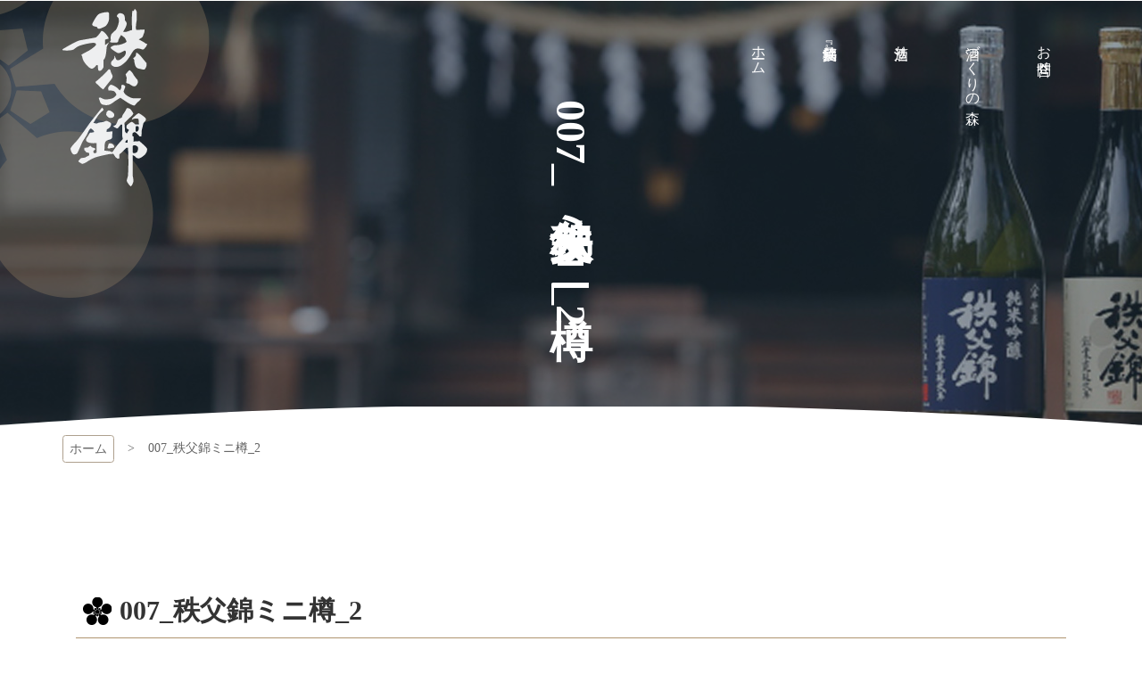

--- FILE ---
content_type: text/html; charset=UTF-8
request_url: https://chichibunishiki.com/meishu/catalog/attachment/007_%E7%A7%A9%E7%88%B6%E9%8C%A6%E3%83%9F%E3%83%8B%E6%A8%BD_2/
body_size: 9880
content:
<!DOCTYPE html>
<html lang="ja">

<head>
<meta http-equiv="Content-Type" content="text/html; charset=utf-8">
<meta name="viewport" content="width=device-width, initial-scale=1.0" ><meta name="format-detection" content="telephone=no">

<link rel="shortcut icon" href="https://chichibunishiki.com/wp-content/themes/chichibunishiki/favicon.ico" type="image/vnd.microsoft.icon" >
<link rel="icon" href="https://chichibunishiki.com/wp-content/themes/chichibunishiki/favicon.ico" type="image/vnd.microsoft.icon" >
<link rel="apple-touch-icon-precomposed" href="https://chichibunishiki.com/wp-content/themes/chichibunishiki/images/common/webclip.png" >

<!--[if lt IE 9]><script src="https://chichibunishiki.com/wp-content/themes/chichibunishiki/js/html5shiv.min.js"></script><![endif]-->

<title>007_秩父錦ミニ樽_2 | 秩父錦</title>
	<style>img:is([sizes="auto" i], [sizes^="auto," i]) { contain-intrinsic-size: 3000px 1500px }</style>
	
		<!-- All in One SEO 4.9.3 - aioseo.com -->
	<meta name="robots" content="max-image-preview:large" />
	<meta name="author" content="isurfadmin"/>
	<link rel="canonical" href="https://chichibunishiki.com/meishu/catalog/attachment/007_%e7%a7%a9%e7%88%b6%e9%8c%a6%e3%83%9f%e3%83%8b%e6%a8%bd_2/" />
	<meta name="generator" content="All in One SEO (AIOSEO) 4.9.3" />
		<meta property="og:locale" content="ja_JP" />
		<meta property="og:site_name" content="秩父錦 | 秩父錦、伝統を受け継ぎ今を生きる酒。創業寛延二年（1749年）。260年以上の歴史とともに、山深い秩父の里で育まれてきた銘酒" />
		<meta property="og:type" content="article" />
		<meta property="og:title" content="007_秩父錦ミニ樽_2 | 秩父錦" />
		<meta property="og:url" content="https://chichibunishiki.com/meishu/catalog/attachment/007_%e7%a7%a9%e7%88%b6%e9%8c%a6%e3%83%9f%e3%83%8b%e6%a8%bd_2/" />
		<meta property="article:published_time" content="2020-05-27T06:38:36+00:00" />
		<meta property="article:modified_time" content="2020-05-27T06:38:49+00:00" />
		<meta name="twitter:card" content="summary" />
		<meta name="twitter:title" content="007_秩父錦ミニ樽_2 | 秩父錦" />
		<script type="application/ld+json" class="aioseo-schema">
			{"@context":"https:\/\/schema.org","@graph":[{"@type":"BreadcrumbList","@id":"https:\/\/chichibunishiki.com\/meishu\/catalog\/attachment\/007_%e7%a7%a9%e7%88%b6%e9%8c%a6%e3%83%9f%e3%83%8b%e6%a8%bd_2\/#breadcrumblist","itemListElement":[{"@type":"ListItem","@id":"https:\/\/chichibunishiki.com#listItem","position":1,"name":"\u30db\u30fc\u30e0","item":"https:\/\/chichibunishiki.com","nextItem":{"@type":"ListItem","@id":"https:\/\/chichibunishiki.com\/meishu\/catalog\/attachment\/007_%e7%a7%a9%e7%88%b6%e9%8c%a6%e3%83%9f%e3%83%8b%e6%a8%bd_2\/#listItem","name":"007_\u79e9\u7236\u9326\u30df\u30cb\u6a3d_2"}},{"@type":"ListItem","@id":"https:\/\/chichibunishiki.com\/meishu\/catalog\/attachment\/007_%e7%a7%a9%e7%88%b6%e9%8c%a6%e3%83%9f%e3%83%8b%e6%a8%bd_2\/#listItem","position":2,"name":"007_\u79e9\u7236\u9326\u30df\u30cb\u6a3d_2","previousItem":{"@type":"ListItem","@id":"https:\/\/chichibunishiki.com#listItem","name":"\u30db\u30fc\u30e0"}}]},{"@type":"ItemPage","@id":"https:\/\/chichibunishiki.com\/meishu\/catalog\/attachment\/007_%e7%a7%a9%e7%88%b6%e9%8c%a6%e3%83%9f%e3%83%8b%e6%a8%bd_2\/#itempage","url":"https:\/\/chichibunishiki.com\/meishu\/catalog\/attachment\/007_%e7%a7%a9%e7%88%b6%e9%8c%a6%e3%83%9f%e3%83%8b%e6%a8%bd_2\/","name":"007_\u79e9\u7236\u9326\u30df\u30cb\u6a3d_2 | \u79e9\u7236\u9326","inLanguage":"ja","isPartOf":{"@id":"https:\/\/chichibunishiki.com\/#website"},"breadcrumb":{"@id":"https:\/\/chichibunishiki.com\/meishu\/catalog\/attachment\/007_%e7%a7%a9%e7%88%b6%e9%8c%a6%e3%83%9f%e3%83%8b%e6%a8%bd_2\/#breadcrumblist"},"author":{"@id":"https:\/\/chichibunishiki.com\/author\/isurfadmin\/#author"},"creator":{"@id":"https:\/\/chichibunishiki.com\/author\/isurfadmin\/#author"},"datePublished":"2020-05-27T15:38:36+09:00","dateModified":"2020-05-27T15:38:49+09:00"},{"@type":"Organization","@id":"https:\/\/chichibunishiki.com\/#organization","name":"\u79e9\u7236\u9326","description":"\u79e9\u7236\u9326\u3001\u4f1d\u7d71\u3092\u53d7\u3051\u7d99\u304e\u4eca\u3092\u751f\u304d\u308b\u9152\u3002\u5275\u696d\u5bdb\u5ef6\u4e8c\u5e74\uff081749\u5e74\uff09\u3002260\u5e74\u4ee5\u4e0a\u306e\u6b74\u53f2\u3068\u3068\u3082\u306b\u3001\u5c71\u6df1\u3044\u79e9\u7236\u306e\u91cc\u3067\u80b2\u307e\u308c\u3066\u304d\u305f\u9298\u9152","url":"https:\/\/chichibunishiki.com\/"},{"@type":"Person","@id":"https:\/\/chichibunishiki.com\/author\/isurfadmin\/#author","url":"https:\/\/chichibunishiki.com\/author\/isurfadmin\/","name":"isurfadmin","image":{"@type":"ImageObject","@id":"https:\/\/chichibunishiki.com\/meishu\/catalog\/attachment\/007_%e7%a7%a9%e7%88%b6%e9%8c%a6%e3%83%9f%e3%83%8b%e6%a8%bd_2\/#authorImage","url":"https:\/\/secure.gravatar.com\/avatar\/99f0ac782d43c1680aded2a82b159c60bd6a727f845b48e89aa1865878dcc4c1?s=96&d=mm&r=g","width":96,"height":96,"caption":"isurfadmin"}},{"@type":"WebSite","@id":"https:\/\/chichibunishiki.com\/#website","url":"https:\/\/chichibunishiki.com\/","name":"\u79e9\u7236\u9326","description":"\u79e9\u7236\u9326\u3001\u4f1d\u7d71\u3092\u53d7\u3051\u7d99\u304e\u4eca\u3092\u751f\u304d\u308b\u9152\u3002\u5275\u696d\u5bdb\u5ef6\u4e8c\u5e74\uff081749\u5e74\uff09\u3002260\u5e74\u4ee5\u4e0a\u306e\u6b74\u53f2\u3068\u3068\u3082\u306b\u3001\u5c71\u6df1\u3044\u79e9\u7236\u306e\u91cc\u3067\u80b2\u307e\u308c\u3066\u304d\u305f\u9298\u9152","inLanguage":"ja","publisher":{"@id":"https:\/\/chichibunishiki.com\/#organization"}}]}
		</script>
		<!-- All in One SEO -->

<link rel='dns-prefetch' href='//challenges.cloudflare.com' />
<script type="text/javascript">
/* <![CDATA[ */
window._wpemojiSettings = {"baseUrl":"https:\/\/s.w.org\/images\/core\/emoji\/16.0.1\/72x72\/","ext":".png","svgUrl":"https:\/\/s.w.org\/images\/core\/emoji\/16.0.1\/svg\/","svgExt":".svg","source":{"concatemoji":"https:\/\/chichibunishiki.com\/wp-includes\/js\/wp-emoji-release.min.js?ver=02b75d1a3bcc0a7b2001d2fe3d2329c9"}};
/*! This file is auto-generated */
!function(s,n){var o,i,e;function c(e){try{var t={supportTests:e,timestamp:(new Date).valueOf()};sessionStorage.setItem(o,JSON.stringify(t))}catch(e){}}function p(e,t,n){e.clearRect(0,0,e.canvas.width,e.canvas.height),e.fillText(t,0,0);var t=new Uint32Array(e.getImageData(0,0,e.canvas.width,e.canvas.height).data),a=(e.clearRect(0,0,e.canvas.width,e.canvas.height),e.fillText(n,0,0),new Uint32Array(e.getImageData(0,0,e.canvas.width,e.canvas.height).data));return t.every(function(e,t){return e===a[t]})}function u(e,t){e.clearRect(0,0,e.canvas.width,e.canvas.height),e.fillText(t,0,0);for(var n=e.getImageData(16,16,1,1),a=0;a<n.data.length;a++)if(0!==n.data[a])return!1;return!0}function f(e,t,n,a){switch(t){case"flag":return n(e,"\ud83c\udff3\ufe0f\u200d\u26a7\ufe0f","\ud83c\udff3\ufe0f\u200b\u26a7\ufe0f")?!1:!n(e,"\ud83c\udde8\ud83c\uddf6","\ud83c\udde8\u200b\ud83c\uddf6")&&!n(e,"\ud83c\udff4\udb40\udc67\udb40\udc62\udb40\udc65\udb40\udc6e\udb40\udc67\udb40\udc7f","\ud83c\udff4\u200b\udb40\udc67\u200b\udb40\udc62\u200b\udb40\udc65\u200b\udb40\udc6e\u200b\udb40\udc67\u200b\udb40\udc7f");case"emoji":return!a(e,"\ud83e\udedf")}return!1}function g(e,t,n,a){var r="undefined"!=typeof WorkerGlobalScope&&self instanceof WorkerGlobalScope?new OffscreenCanvas(300,150):s.createElement("canvas"),o=r.getContext("2d",{willReadFrequently:!0}),i=(o.textBaseline="top",o.font="600 32px Arial",{});return e.forEach(function(e){i[e]=t(o,e,n,a)}),i}function t(e){var t=s.createElement("script");t.src=e,t.defer=!0,s.head.appendChild(t)}"undefined"!=typeof Promise&&(o="wpEmojiSettingsSupports",i=["flag","emoji"],n.supports={everything:!0,everythingExceptFlag:!0},e=new Promise(function(e){s.addEventListener("DOMContentLoaded",e,{once:!0})}),new Promise(function(t){var n=function(){try{var e=JSON.parse(sessionStorage.getItem(o));if("object"==typeof e&&"number"==typeof e.timestamp&&(new Date).valueOf()<e.timestamp+604800&&"object"==typeof e.supportTests)return e.supportTests}catch(e){}return null}();if(!n){if("undefined"!=typeof Worker&&"undefined"!=typeof OffscreenCanvas&&"undefined"!=typeof URL&&URL.createObjectURL&&"undefined"!=typeof Blob)try{var e="postMessage("+g.toString()+"("+[JSON.stringify(i),f.toString(),p.toString(),u.toString()].join(",")+"));",a=new Blob([e],{type:"text/javascript"}),r=new Worker(URL.createObjectURL(a),{name:"wpTestEmojiSupports"});return void(r.onmessage=function(e){c(n=e.data),r.terminate(),t(n)})}catch(e){}c(n=g(i,f,p,u))}t(n)}).then(function(e){for(var t in e)n.supports[t]=e[t],n.supports.everything=n.supports.everything&&n.supports[t],"flag"!==t&&(n.supports.everythingExceptFlag=n.supports.everythingExceptFlag&&n.supports[t]);n.supports.everythingExceptFlag=n.supports.everythingExceptFlag&&!n.supports.flag,n.DOMReady=!1,n.readyCallback=function(){n.DOMReady=!0}}).then(function(){return e}).then(function(){var e;n.supports.everything||(n.readyCallback(),(e=n.source||{}).concatemoji?t(e.concatemoji):e.wpemoji&&e.twemoji&&(t(e.twemoji),t(e.wpemoji)))}))}((window,document),window._wpemojiSettings);
/* ]]> */
</script>
<style id='wp-emoji-styles-inline-css' type='text/css'>

	img.wp-smiley, img.emoji {
		display: inline !important;
		border: none !important;
		box-shadow: none !important;
		height: 1em !important;
		width: 1em !important;
		margin: 0 0.07em !important;
		vertical-align: -0.1em !important;
		background: none !important;
		padding: 0 !important;
	}
</style>
<link rel='stylesheet' id='wp-block-library-css' href='https://chichibunishiki.com/wp-includes/css/dist/block-library/style.min.css?ver=02b75d1a3bcc0a7b2001d2fe3d2329c9' type='text/css' media='all' />
<style id='classic-theme-styles-inline-css' type='text/css'>
/*! This file is auto-generated */
.wp-block-button__link{color:#fff;background-color:#32373c;border-radius:9999px;box-shadow:none;text-decoration:none;padding:calc(.667em + 2px) calc(1.333em + 2px);font-size:1.125em}.wp-block-file__button{background:#32373c;color:#fff;text-decoration:none}
</style>
<link rel='stylesheet' id='aioseo/css/src/vue/standalone/blocks/table-of-contents/global.scss-css' href='https://chichibunishiki.com/wp-content/plugins/all-in-one-seo-pack/dist/Lite/assets/css/table-of-contents/global.e90f6d47.css?ver=4.9.3' type='text/css' media='all' />
<style id='global-styles-inline-css' type='text/css'>
:root{--wp--preset--aspect-ratio--square: 1;--wp--preset--aspect-ratio--4-3: 4/3;--wp--preset--aspect-ratio--3-4: 3/4;--wp--preset--aspect-ratio--3-2: 3/2;--wp--preset--aspect-ratio--2-3: 2/3;--wp--preset--aspect-ratio--16-9: 16/9;--wp--preset--aspect-ratio--9-16: 9/16;--wp--preset--color--black: #000000;--wp--preset--color--cyan-bluish-gray: #abb8c3;--wp--preset--color--white: #ffffff;--wp--preset--color--pale-pink: #f78da7;--wp--preset--color--vivid-red: #cf2e2e;--wp--preset--color--luminous-vivid-orange: #ff6900;--wp--preset--color--luminous-vivid-amber: #fcb900;--wp--preset--color--light-green-cyan: #7bdcb5;--wp--preset--color--vivid-green-cyan: #00d084;--wp--preset--color--pale-cyan-blue: #8ed1fc;--wp--preset--color--vivid-cyan-blue: #0693e3;--wp--preset--color--vivid-purple: #9b51e0;--wp--preset--gradient--vivid-cyan-blue-to-vivid-purple: linear-gradient(135deg,rgba(6,147,227,1) 0%,rgb(155,81,224) 100%);--wp--preset--gradient--light-green-cyan-to-vivid-green-cyan: linear-gradient(135deg,rgb(122,220,180) 0%,rgb(0,208,130) 100%);--wp--preset--gradient--luminous-vivid-amber-to-luminous-vivid-orange: linear-gradient(135deg,rgba(252,185,0,1) 0%,rgba(255,105,0,1) 100%);--wp--preset--gradient--luminous-vivid-orange-to-vivid-red: linear-gradient(135deg,rgba(255,105,0,1) 0%,rgb(207,46,46) 100%);--wp--preset--gradient--very-light-gray-to-cyan-bluish-gray: linear-gradient(135deg,rgb(238,238,238) 0%,rgb(169,184,195) 100%);--wp--preset--gradient--cool-to-warm-spectrum: linear-gradient(135deg,rgb(74,234,220) 0%,rgb(151,120,209) 20%,rgb(207,42,186) 40%,rgb(238,44,130) 60%,rgb(251,105,98) 80%,rgb(254,248,76) 100%);--wp--preset--gradient--blush-light-purple: linear-gradient(135deg,rgb(255,206,236) 0%,rgb(152,150,240) 100%);--wp--preset--gradient--blush-bordeaux: linear-gradient(135deg,rgb(254,205,165) 0%,rgb(254,45,45) 50%,rgb(107,0,62) 100%);--wp--preset--gradient--luminous-dusk: linear-gradient(135deg,rgb(255,203,112) 0%,rgb(199,81,192) 50%,rgb(65,88,208) 100%);--wp--preset--gradient--pale-ocean: linear-gradient(135deg,rgb(255,245,203) 0%,rgb(182,227,212) 50%,rgb(51,167,181) 100%);--wp--preset--gradient--electric-grass: linear-gradient(135deg,rgb(202,248,128) 0%,rgb(113,206,126) 100%);--wp--preset--gradient--midnight: linear-gradient(135deg,rgb(2,3,129) 0%,rgb(40,116,252) 100%);--wp--preset--font-size--small: 13px;--wp--preset--font-size--medium: 20px;--wp--preset--font-size--large: 36px;--wp--preset--font-size--x-large: 42px;--wp--preset--spacing--20: 0.44rem;--wp--preset--spacing--30: 0.67rem;--wp--preset--spacing--40: 1rem;--wp--preset--spacing--50: 1.5rem;--wp--preset--spacing--60: 2.25rem;--wp--preset--spacing--70: 3.38rem;--wp--preset--spacing--80: 5.06rem;--wp--preset--shadow--natural: 6px 6px 9px rgba(0, 0, 0, 0.2);--wp--preset--shadow--deep: 12px 12px 50px rgba(0, 0, 0, 0.4);--wp--preset--shadow--sharp: 6px 6px 0px rgba(0, 0, 0, 0.2);--wp--preset--shadow--outlined: 6px 6px 0px -3px rgba(255, 255, 255, 1), 6px 6px rgba(0, 0, 0, 1);--wp--preset--shadow--crisp: 6px 6px 0px rgba(0, 0, 0, 1);}:where(.is-layout-flex){gap: 0.5em;}:where(.is-layout-grid){gap: 0.5em;}body .is-layout-flex{display: flex;}.is-layout-flex{flex-wrap: wrap;align-items: center;}.is-layout-flex > :is(*, div){margin: 0;}body .is-layout-grid{display: grid;}.is-layout-grid > :is(*, div){margin: 0;}:where(.wp-block-columns.is-layout-flex){gap: 2em;}:where(.wp-block-columns.is-layout-grid){gap: 2em;}:where(.wp-block-post-template.is-layout-flex){gap: 1.25em;}:where(.wp-block-post-template.is-layout-grid){gap: 1.25em;}.has-black-color{color: var(--wp--preset--color--black) !important;}.has-cyan-bluish-gray-color{color: var(--wp--preset--color--cyan-bluish-gray) !important;}.has-white-color{color: var(--wp--preset--color--white) !important;}.has-pale-pink-color{color: var(--wp--preset--color--pale-pink) !important;}.has-vivid-red-color{color: var(--wp--preset--color--vivid-red) !important;}.has-luminous-vivid-orange-color{color: var(--wp--preset--color--luminous-vivid-orange) !important;}.has-luminous-vivid-amber-color{color: var(--wp--preset--color--luminous-vivid-amber) !important;}.has-light-green-cyan-color{color: var(--wp--preset--color--light-green-cyan) !important;}.has-vivid-green-cyan-color{color: var(--wp--preset--color--vivid-green-cyan) !important;}.has-pale-cyan-blue-color{color: var(--wp--preset--color--pale-cyan-blue) !important;}.has-vivid-cyan-blue-color{color: var(--wp--preset--color--vivid-cyan-blue) !important;}.has-vivid-purple-color{color: var(--wp--preset--color--vivid-purple) !important;}.has-black-background-color{background-color: var(--wp--preset--color--black) !important;}.has-cyan-bluish-gray-background-color{background-color: var(--wp--preset--color--cyan-bluish-gray) !important;}.has-white-background-color{background-color: var(--wp--preset--color--white) !important;}.has-pale-pink-background-color{background-color: var(--wp--preset--color--pale-pink) !important;}.has-vivid-red-background-color{background-color: var(--wp--preset--color--vivid-red) !important;}.has-luminous-vivid-orange-background-color{background-color: var(--wp--preset--color--luminous-vivid-orange) !important;}.has-luminous-vivid-amber-background-color{background-color: var(--wp--preset--color--luminous-vivid-amber) !important;}.has-light-green-cyan-background-color{background-color: var(--wp--preset--color--light-green-cyan) !important;}.has-vivid-green-cyan-background-color{background-color: var(--wp--preset--color--vivid-green-cyan) !important;}.has-pale-cyan-blue-background-color{background-color: var(--wp--preset--color--pale-cyan-blue) !important;}.has-vivid-cyan-blue-background-color{background-color: var(--wp--preset--color--vivid-cyan-blue) !important;}.has-vivid-purple-background-color{background-color: var(--wp--preset--color--vivid-purple) !important;}.has-black-border-color{border-color: var(--wp--preset--color--black) !important;}.has-cyan-bluish-gray-border-color{border-color: var(--wp--preset--color--cyan-bluish-gray) !important;}.has-white-border-color{border-color: var(--wp--preset--color--white) !important;}.has-pale-pink-border-color{border-color: var(--wp--preset--color--pale-pink) !important;}.has-vivid-red-border-color{border-color: var(--wp--preset--color--vivid-red) !important;}.has-luminous-vivid-orange-border-color{border-color: var(--wp--preset--color--luminous-vivid-orange) !important;}.has-luminous-vivid-amber-border-color{border-color: var(--wp--preset--color--luminous-vivid-amber) !important;}.has-light-green-cyan-border-color{border-color: var(--wp--preset--color--light-green-cyan) !important;}.has-vivid-green-cyan-border-color{border-color: var(--wp--preset--color--vivid-green-cyan) !important;}.has-pale-cyan-blue-border-color{border-color: var(--wp--preset--color--pale-cyan-blue) !important;}.has-vivid-cyan-blue-border-color{border-color: var(--wp--preset--color--vivid-cyan-blue) !important;}.has-vivid-purple-border-color{border-color: var(--wp--preset--color--vivid-purple) !important;}.has-vivid-cyan-blue-to-vivid-purple-gradient-background{background: var(--wp--preset--gradient--vivid-cyan-blue-to-vivid-purple) !important;}.has-light-green-cyan-to-vivid-green-cyan-gradient-background{background: var(--wp--preset--gradient--light-green-cyan-to-vivid-green-cyan) !important;}.has-luminous-vivid-amber-to-luminous-vivid-orange-gradient-background{background: var(--wp--preset--gradient--luminous-vivid-amber-to-luminous-vivid-orange) !important;}.has-luminous-vivid-orange-to-vivid-red-gradient-background{background: var(--wp--preset--gradient--luminous-vivid-orange-to-vivid-red) !important;}.has-very-light-gray-to-cyan-bluish-gray-gradient-background{background: var(--wp--preset--gradient--very-light-gray-to-cyan-bluish-gray) !important;}.has-cool-to-warm-spectrum-gradient-background{background: var(--wp--preset--gradient--cool-to-warm-spectrum) !important;}.has-blush-light-purple-gradient-background{background: var(--wp--preset--gradient--blush-light-purple) !important;}.has-blush-bordeaux-gradient-background{background: var(--wp--preset--gradient--blush-bordeaux) !important;}.has-luminous-dusk-gradient-background{background: var(--wp--preset--gradient--luminous-dusk) !important;}.has-pale-ocean-gradient-background{background: var(--wp--preset--gradient--pale-ocean) !important;}.has-electric-grass-gradient-background{background: var(--wp--preset--gradient--electric-grass) !important;}.has-midnight-gradient-background{background: var(--wp--preset--gradient--midnight) !important;}.has-small-font-size{font-size: var(--wp--preset--font-size--small) !important;}.has-medium-font-size{font-size: var(--wp--preset--font-size--medium) !important;}.has-large-font-size{font-size: var(--wp--preset--font-size--large) !important;}.has-x-large-font-size{font-size: var(--wp--preset--font-size--x-large) !important;}
:where(.wp-block-post-template.is-layout-flex){gap: 1.25em;}:where(.wp-block-post-template.is-layout-grid){gap: 1.25em;}
:where(.wp-block-columns.is-layout-flex){gap: 2em;}:where(.wp-block-columns.is-layout-grid){gap: 2em;}
:root :where(.wp-block-pullquote){font-size: 1.5em;line-height: 1.6;}
</style>
<link rel='stylesheet' id='contact-form-7-css' href='https://chichibunishiki.com/wp-content/plugins/contact-form-7/includes/css/styles.css?ver=6.1.4' type='text/css' media='all' />
<link rel='stylesheet' id='fancybox-css' href='https://chichibunishiki.com/wp-content/plugins/easy-fancybox/fancybox/1.5.4/jquery.fancybox.min.css?ver=02b75d1a3bcc0a7b2001d2fe3d2329c9' type='text/css' media='screen' />
<style id='fancybox-inline-css' type='text/css'>
#fancybox-outer{background:#ffffff}#fancybox-content{background:#ffffff;border-color:#ffffff;color:#000000;}#fancybox-title,#fancybox-title-float-main{color:#fff}
</style>
<link rel='stylesheet' id='wp-pagenavi-css' href='https://chichibunishiki.com/wp-content/plugins/wp-pagenavi/pagenavi-css.css?ver=2.70' type='text/css' media='all' />
<script type="text/javascript" src="https://chichibunishiki.com/wp-includes/js/jquery/jquery.min.js?ver=3.7.1" id="jquery-core-js"></script>
<script type="text/javascript" src="https://chichibunishiki.com/wp-includes/js/jquery/jquery-migrate.min.js?ver=3.4.1" id="jquery-migrate-js"></script>
<link rel="https://api.w.org/" href="https://chichibunishiki.com/wp-json/" /><link rel="alternate" title="JSON" type="application/json" href="https://chichibunishiki.com/wp-json/wp/v2/media/383" /><link rel="EditURI" type="application/rsd+xml" title="RSD" href="https://chichibunishiki.com/xmlrpc.php?rsd" />
<link rel='shortlink' href='https://chichibunishiki.com/?p=383' />
<link rel="alternate" title="oEmbed (JSON)" type="application/json+oembed" href="https://chichibunishiki.com/wp-json/oembed/1.0/embed?url=https%3A%2F%2Fchichibunishiki.com%2Fmeishu%2Fcatalog%2Fattachment%2F007_%25e7%25a7%25a9%25e7%2588%25b6%25e9%258c%25a6%25e3%2583%259f%25e3%2583%258b%25e6%25a8%25bd_2%2F" />
<link rel="alternate" title="oEmbed (XML)" type="text/xml+oembed" href="https://chichibunishiki.com/wp-json/oembed/1.0/embed?url=https%3A%2F%2Fchichibunishiki.com%2Fmeishu%2Fcatalog%2Fattachment%2F007_%25e7%25a7%25a9%25e7%2588%25b6%25e9%258c%25a6%25e3%2583%259f%25e3%2583%258b%25e6%25a8%25bd_2%2F&#038;format=xml" />

<link href="https://chichibunishiki.com/wp-content/themes/chichibunishiki/css/pc.css?20221108062855" rel="stylesheet" type="text/css" media="screen,print" ><link href="https://chichibunishiki.com/wp-content/themes/chichibunishiki/css/print.css?20221108062858" rel="stylesheet" type="text/css" media="print" ><link href="https://chichibunishiki.com/wp-content/themes/chichibunishiki/addons/anijs/anicollection.min.css" rel="stylesheet" type="text/css" media="screen" >
</head>

<body class="single-attachment single-383">
	<a href="#contents-text" class="sr-only sr-only-focusable">コンテンツ本文へスキップ</a>
	<div id="preloader" class="icon-spinner"><img src="https://chichibunishiki.com/wp-content/themes/chichibunishiki/images/common/img_loading.png" alt="プリローダーイメージ"></div>
	<div id="wrap">

				<div id="uachange-header">
			<a class="btn-c icon-mobile-alt mode-to-sp">スマートフォンサイトはこちら</a>
		</div>

		<div id="wrap-head">
			<header id="header"><div class='container'><h1 class='logo_pc left'><a href='https://chichibunishiki.com' title='秩父錦 トップページへ'>秩父錦</a></h1><nav id="menu-2_pc"><div><ul><li class='menuli-1'><a href='https://chichibunishiki.com/' class='menubtn-1'><span><span class='title'>ホーム</span></span></a></li><li class='menuli-2'><a href='https://chichibunishiki.com/meishu/' class='menubtn-2'><span><span class='title'>銘酒『秩父錦』</span></span></a></li><li class='menuli-3'><a href='https://chichibunishiki.com/saketsukuri/' class='menubtn-3'><span><span class='title'>酒造り</span></span></a></li><li class='menuli-4'><a href='https://chichibunishiki.com/mori/' class='menubtn-4'><span><span class='title'>酒づくりの森</span></span></a></li><li class='menuli-5'><a href='https://chichibunishiki.com/contact/' class='menubtn-5'><span><span class='title'>お問合せ</span></span></a></li></ul></div></nav></div></header><div id='contents-title'><div class='title'><div class='container'><h2>007_秩父錦ミニ樽_2</h2></div></div><img src="https://chichibunishiki.com/wp-content/themes/chichibunishiki/images/common/bg_title_pc.jpg" alt="コンテンツタイトル下地"></div>		</div>	<nav id="pankuzu">
		<div class='container' >			<ul class="cf">
				<li>
					<a href="https://chichibunishiki.com">
					ホーム					</a>
				</li>
				<li><span>007_秩父錦ミニ樽_2</span></li>			</ul>
		</div>
	</nav>	<div id="wrap-contents" class="container">

		
		<div id="contents" ><!-- contents start -->

			
						<section class="box-section container" id="contents-text">
				<h3 class="cap-subhead">007_秩父錦ミニ樽_2</h3>
				<div class="container-fluid">
					<p class='text-right'>2020年5月27日</p>
					<div id="normalize-post" class="cf">
						<p style="opacity:0" data-anijs="if: scroll, on: window, do: fadeIn animated, before: scrollReveal 0.1 500, after: $fireOnce" class="attachment"><a style="opacity:0" data-anijs="if: scroll, on: window, do: fadeIn animated, before: scrollReveal 0.1 580, after: $fireOnce" href='https://chichibunishiki.com/wp-content/uploads/2020/05/ca380198a087a0d6deb30a4d83ab0c2b.jpg'><img fetchpriority="high" decoding="async" width="300" height="300" src="https://chichibunishiki.com/wp-content/uploads/2020/05/ca380198a087a0d6deb30a4d83ab0c2b-300x300.jpg" class="attachment-medium size-medium" alt="上撰　豆樽" srcset="https://chichibunishiki.com/wp-content/uploads/2020/05/ca380198a087a0d6deb30a4d83ab0c2b-300x300.jpg 300w, https://chichibunishiki.com/wp-content/uploads/2020/05/ca380198a087a0d6deb30a4d83ab0c2b-150x150.jpg 150w, https://chichibunishiki.com/wp-content/uploads/2020/05/ca380198a087a0d6deb30a4d83ab0c2b-100x100.jpg 100w, https://chichibunishiki.com/wp-content/uploads/2020/05/ca380198a087a0d6deb30a4d83ab0c2b.jpg 500w" sizes="(max-width: 300px) 100vw, 300px" /></a></p>					</div>
									</div>
			</section>
			
						<a href="#contents-text" class="sr-only sr-only-focusable">コンテンツ本文の先頭へ戻る</a>
			<a href="#" class="sr-only sr-only-focusable">ページの先頭へ戻る</a>		</div><!-- contents end -->
	</div><!-- wrap-contents end -->
		<footer id="footer">
			<div class="container">
								<div class="footer-box">
					<div><div id="footer-info"><h1 class="logo2_sp"><a href="/">秩父錦</a></h1>
<h4>株式会社矢尾本店</h4>
<p>
	住所：埼玉県秩父市別所字久保ノ入1432<br>
	営業時間：8：30～17:30<br>
	定休日：日曜日／月曜日<br>
	電話：<a class="calling-tel text-white">0494-23-8919</a><br>
	FAX：0494-22-2126
</p></div></div><div><nav id="menu-7_pc"><div><ul><li class='menuli-1'><a href='https://chichibunishiki.com/' class='menubtn-1'><span><span class='title'>ホーム</span></span></a></li><li class='menuli-2'><a href='https://chichibunishiki.com/company/' class='menubtn-2'><span><span class='title'>会社案内</span></span></a></li><li class='menuli-3'><a href='https://chichibunishiki.com/info/' class='menubtn-3'><span><span class='title'>お知らせ</span></span></a></li><li class='menuli-4'><a href='https://chichibunishiki.com/privacy/' class='menubtn-4'><span><span class='title'>個人情報保護方針</span></span></a></li><li class='menuli-5'><a href='https://chichibunishiki.com/disclaimer/' class='menubtn-5'><span><span class='title'>免責事項</span></span></a></li><li class='menuli-6'><a href='https://chichibunishiki.com/sitemap/' class='menubtn-6'><span><span class='title'>サイトマップ</span></span></a></li></ul></div></nav></div>				</div>
			</div>
			<div id="copyright"><div class="container"><h6>&copy; chichibunishiki</h6></div></div>		</footer>
				<a class="btn-pagetop"></a>
	</div><!-- wrap end -->			<a href="#contents-text" class="sr-only sr-only-focusable">コンテンツ本文の先頭へ戻る</a>
			<a href="#" class="sr-only sr-only-focusable">ページの先頭へ戻る</a>
	
<script src="https://chichibunishiki.com/wp-content/themes/chichibunishiki/js/jquery.js" type="text/javascript"></script>
<script type="speculationrules">
{"prefetch":[{"source":"document","where":{"and":[{"href_matches":"\/*"},{"not":{"href_matches":["\/wp-*.php","\/wp-admin\/*","\/wp-content\/uploads\/*","\/wp-content\/*","\/wp-content\/plugins\/*","\/wp-content\/themes\/chichibunishiki\/*","\/*\\?(.+)"]}},{"not":{"selector_matches":"a[rel~=\"nofollow\"]"}},{"not":{"selector_matches":".no-prefetch, .no-prefetch a"}}]},"eagerness":"conservative"}]}
</script>
<script type="text/javascript" src="https://chichibunishiki.com/wp-includes/js/dist/hooks.min.js?ver=4d63a3d491d11ffd8ac6" id="wp-hooks-js"></script>
<script type="text/javascript" src="https://chichibunishiki.com/wp-includes/js/dist/i18n.min.js?ver=5e580eb46a90c2b997e6" id="wp-i18n-js"></script>
<script type="text/javascript" id="wp-i18n-js-after">
/* <![CDATA[ */
wp.i18n.setLocaleData( { 'text direction\u0004ltr': [ 'ltr' ] } );
/* ]]> */
</script>
<script type="text/javascript" src="https://chichibunishiki.com/wp-content/plugins/contact-form-7/includes/swv/js/index.js?ver=6.1.4" id="swv-js"></script>
<script type="text/javascript" id="contact-form-7-js-translations">
/* <![CDATA[ */
( function( domain, translations ) {
	var localeData = translations.locale_data[ domain ] || translations.locale_data.messages;
	localeData[""].domain = domain;
	wp.i18n.setLocaleData( localeData, domain );
} )( "contact-form-7", {"translation-revision-date":"2025-06-27 09:47:49+0000","generator":"GlotPress\/4.0.1","domain":"messages","locale_data":{"messages":{"":{"domain":"messages","plural-forms":"nplurals=1; plural=0;","lang":"ja_JP"},"This contact form is placed in the wrong place.":["\u3053\u306e\u30b3\u30f3\u30bf\u30af\u30c8\u30d5\u30a9\u30fc\u30e0\u306f\u9593\u9055\u3063\u305f\u4f4d\u7f6e\u306b\u7f6e\u304b\u308c\u3066\u3044\u307e\u3059\u3002"],"Error:":["\u30a8\u30e9\u30fc:"]}},"comment":{"reference":"includes\/js\/index.js"}} );
/* ]]> */
</script>
<script type="text/javascript" id="contact-form-7-js-before">
/* <![CDATA[ */
var wpcf7 = {
    "api": {
        "root": "https:\/\/chichibunishiki.com\/wp-json\/",
        "namespace": "contact-form-7\/v1"
    },
    "cached": 1
};
/* ]]> */
</script>
<script type="text/javascript" src="https://chichibunishiki.com/wp-content/plugins/contact-form-7/includes/js/index.js?ver=6.1.4" id="contact-form-7-js"></script>
<script type="text/javascript" src="https://challenges.cloudflare.com/turnstile/v0/api.js" id="cloudflare-turnstile-js" data-wp-strategy="async"></script>
<script type="text/javascript" id="cloudflare-turnstile-js-after">
/* <![CDATA[ */
document.addEventListener( 'wpcf7submit', e => turnstile.reset() );
/* ]]> */
</script>
<script type="text/javascript" src="https://chichibunishiki.com/wp-content/plugins/easy-fancybox/vendor/purify.min.js?ver=02b75d1a3bcc0a7b2001d2fe3d2329c9" id="fancybox-purify-js"></script>
<script type="text/javascript" id="jquery-fancybox-js-extra">
/* <![CDATA[ */
var efb_i18n = {"close":"Close","next":"Next","prev":"Previous","startSlideshow":"Start slideshow","toggleSize":"Toggle size"};
/* ]]> */
</script>
<script type="text/javascript" src="https://chichibunishiki.com/wp-content/plugins/easy-fancybox/fancybox/1.5.4/jquery.fancybox.min.js?ver=02b75d1a3bcc0a7b2001d2fe3d2329c9" id="jquery-fancybox-js"></script>
<script type="text/javascript" id="jquery-fancybox-js-after">
/* <![CDATA[ */
var fb_timeout, fb_opts={'autoScale':true,'showCloseButton':true,'width':560,'height':340,'margin':20,'pixelRatio':'false','padding':10,'centerOnScroll':false,'enableEscapeButton':true,'speedIn':300,'speedOut':300,'overlayShow':true,'hideOnOverlayClick':true,'overlayColor':'#000','overlayOpacity':0.6,'minViewportWidth':320,'minVpHeight':320,'disableCoreLightbox':'true','enableBlockControls':'true','fancybox_openBlockControls':'true' };
if(typeof easy_fancybox_handler==='undefined'){
var easy_fancybox_handler=function(){
jQuery([".nolightbox","a.wp-block-file__button","a.pin-it-button","a[href*='pinterest.com\/pin\/create']","a[href*='facebook.com\/share']","a[href*='twitter.com\/share']"].join(',')).addClass('nofancybox');
jQuery('a.fancybox-close').on('click',function(e){e.preventDefault();jQuery.fancybox.close()});
/* IMG */
						var unlinkedImageBlocks=jQuery(".wp-block-image > img:not(.nofancybox,figure.nofancybox>img)");
						unlinkedImageBlocks.wrap(function() {
							var href = jQuery( this ).attr( "src" );
							return "<a href='" + href + "'></a>";
						});
var fb_IMG_select=jQuery('a[href*=".jpg" i]:not(.nofancybox,li.nofancybox>a,figure.nofancybox>a),area[href*=".jpg" i]:not(.nofancybox),a[href*=".png" i]:not(.nofancybox,li.nofancybox>a,figure.nofancybox>a),area[href*=".png" i]:not(.nofancybox),a[href*=".webp" i]:not(.nofancybox,li.nofancybox>a,figure.nofancybox>a),area[href*=".webp" i]:not(.nofancybox),a[href*=".jpeg" i]:not(.nofancybox,li.nofancybox>a,figure.nofancybox>a),area[href*=".jpeg" i]:not(.nofancybox)');
fb_IMG_select.addClass('fancybox image');
var fb_IMG_sections=jQuery('.gallery,.wp-block-gallery,.tiled-gallery,.wp-block-jetpack-tiled-gallery,.ngg-galleryoverview,.ngg-imagebrowser,.nextgen_pro_blog_gallery,.nextgen_pro_film,.nextgen_pro_horizontal_filmstrip,.ngg-pro-masonry-wrapper,.ngg-pro-mosaic-container,.nextgen_pro_sidescroll,.nextgen_pro_slideshow,.nextgen_pro_thumbnail_grid,.tiled-gallery');
fb_IMG_sections.each(function(){jQuery(this).find(fb_IMG_select).attr('rel','gallery-'+fb_IMG_sections.index(this));});
jQuery('a.fancybox,area.fancybox,.fancybox>a').each(function(){jQuery(this).fancybox(jQuery.extend(true,{},fb_opts,{'transition':'elastic','transitionIn':'elastic','transitionOut':'elastic','opacity':false,'hideOnContentClick':false,'titleShow':true,'titlePosition':'over','titleFromAlt':true,'showNavArrows':true,'enableKeyboardNav':true,'cyclic':false,'mouseWheel':'true','changeSpeed':250,'changeFade':300}))});
};};
jQuery(easy_fancybox_handler);jQuery(document).on('post-load',easy_fancybox_handler);
/* ]]> */
</script>
<script type="text/javascript" src="https://chichibunishiki.com/wp-content/plugins/easy-fancybox/vendor/jquery.easing.min.js?ver=1.4.1" id="jquery-easing-js"></script>
<script type="text/javascript" src="https://chichibunishiki.com/wp-content/plugins/easy-fancybox/vendor/jquery.mousewheel.min.js?ver=3.1.13" id="jquery-mousewheel-js"></script>

<script type="text/javascript">
(function ($) {
	$(function (){
		$('header h1, #menu-2_pc, #menu-4_pc, #pankuzu, #side, .shere-btn-list, #freespace-5_pc, #bottom').css({'opacity':'0'});
		$.fn.animate2 = function (properties, duration, ease) {
			ease = ease || 'ease';
			let $this = this;
			let cssOrig = { transition: $this.css('transition') };
			return $this.queue( function(next){
				properties['transition'] = 'all ' + duration + 'ms ' + ease;
				$this.css(properties);
				setTimeout(function () {
					$this.css(cssOrig);
					next();
				}, duration);
			});
		};
		$('#contents-title h2,#contents-title h3').children().andSelf().contents().each(function() {
			if (this.nodeType == 3) {
				$(this).replaceWith($(this).text().replace(/(\S)/g, '<span class="dsp-ib">$1</span>'));
			}
		});
		//$('#contents-title h2').children('span').css({'opacity':0, 'transform':'rotate(-10deg) scale(1.5)'});
		$('#contents-title h2').children('span:odd').css({'opacity':0, 'transform':'rotate(-10deg) scale(1.5)'});
		$('#contents-title h2').children('span:even').css({'opacity':0, 'transform':'rotate(10deg) scale(1.5)'});
		for (var i = 0; i <= $('#contents-title h2').children().size(); i++) {
			$('#contents-title h2').children('span:eq('+i+')').delay(800 + 200*i).animate2({'opacity':1,'transform':'rotate(0) scale(1)'},800);
		};
		$('#contents-title h3').children('span').css({'opacity':0, 'transform':'translateY(50%)'});
		for (var i = 0; i <= $('#contents-title h3').children().size(); i++) {
			$('#contents-title h3').children('span:eq('+i+')').delay(900 + 100*i).animate2({'opacity':1,'transform':'translateY(0)'},300);
		};
	});
})(jQuery);
</script>

<div data-anijs="if: load, on: window, do: fadeIn duration-lg animated, to:header h1, before: myDelayTime 800"></div>
<div data-anijs="if: load, on: window, do: fadeInDown animated, to:#menu-2_pc, before: myDelayTime 600"></div>
<!-- div data-anijs="if: load, on: window, do: fadeInUp animated, to:#contents-title h2, before: myDelayTime 800"></div -->
<!-- div data-anijs="if: load, on: window, do: fadeInUp animated, to:#contents-title h3, before: myDelayTime 900"></div -->
<div data-anijs="if: load, on: window, do: fadeInUp animated, to:#menu-4_pc, before: myDelayTime 900"></div>
<div data-anijs="if: load, on: window, do: fadeInUp animated, to:#pankuzu, before: myDelayTime 1000"></div>
<div data-anijs="if: scroll, on: window, do: fadeInUp animated, to:#side, before: $scrollReveal"></div>
<div data-anijs="if: scroll, on: window, do: fadeInUp animated, to:.shere-btn-list, before: $scrollReveal"></div>
<div data-anijs="if: scroll, on: window, do: fadeInUp animated, to:#freespace-5_pc, before: $scrollReveal"></div>
<div data-anijs="if: scroll, on: window, do: fadeInUp animated, to:#bottom, before: $scrollReveal"></div><script src="https://chichibunishiki.com/wp-content/themes/chichibunishiki/js/common.min.js" type="text/javascript"></script><script src="https://chichibunishiki.com/wp-content/themes/chichibunishiki/js/pc.min.js" type="text/javascript"></script><script src="https://chichibunishiki.com/wp-content/themes/chichibunishiki/addons/anijs/anijs-onefile.min.js" type="text/javascript"></script>
</body>
</html>
<!--
Performance optimized by W3 Total Cache. Learn more: https://www.boldgrid.com/w3-total-cache/?utm_source=w3tc&utm_medium=footer_comment&utm_campaign=free_plugin

Disk  を使用したページ キャッシュ

Served from: chichibunishiki.com @ 2026-01-26 03:09:07 by W3 Total Cache
-->

--- FILE ---
content_type: text/css
request_url: https://chichibunishiki.com/wp-content/themes/chichibunishiki/css/pc.css?20221108062855
body_size: 24909
content:
/*! normalize.css v8.0.1 | MIT License | github.com/necolas/normalize.css */html{line-height:1.15;-webkit-text-size-adjust:100%}body{margin:0}main{display:block}h1{font-size:2em;margin:0.67em 0}hr{-webkit-box-sizing:content-box;box-sizing:content-box;height:0;overflow:visible}pre{font-family:monospace, monospace;font-size:1em}a{background-color:transparent}abbr[title]{border-bottom:none;text-decoration:underline;-webkit-text-decoration:underline dotted;text-decoration:underline dotted}b,strong{font-weight:bolder}code,kbd,samp{font-family:monospace, monospace;font-size:1em}small{font-size:80%}sub,sup{font-size:75%;line-height:0;position:relative;vertical-align:baseline}sub{bottom:-0.25em}sup{top:-0.5em}img{border-style:none}button,input,optgroup,select,textarea{font-family:inherit;font-size:100%;line-height:1.15;margin:0}button,input{overflow:visible}button,select{text-transform:none}button,[type="button"],[type="reset"],[type="submit"]{-webkit-appearance:button}button::-moz-focus-inner,[type="button"]::-moz-focus-inner,[type="reset"]::-moz-focus-inner,[type="submit"]::-moz-focus-inner{border-style:none;padding:0}button:-moz-focusring,[type="button"]:-moz-focusring,[type="reset"]:-moz-focusring,[type="submit"]:-moz-focusring{outline:1px dotted ButtonText}fieldset{padding:0.35em 0.75em 0.625em}legend{-webkit-box-sizing:border-box;box-sizing:border-box;color:inherit;display:table;max-width:100%;padding:0;white-space:normal}progress{vertical-align:baseline}textarea{overflow:auto}[type="checkbox"],[type="radio"]{-webkit-box-sizing:border-box;box-sizing:border-box;padding:0}[type="number"]::-webkit-inner-spin-button,[type="number"]::-webkit-outer-spin-button{height:auto}[type="search"]{-webkit-appearance:textfield;outline-offset:-2px}[type="search"]::-webkit-search-decoration{-webkit-appearance:none}::-webkit-file-upload-button{-webkit-appearance:button;font:inherit}details{display:block}summary{display:list-item}template{display:none}[hidden]{display:none}@font-face{font-family:'fontello';src:url("../font/fontello.woff2?67919591") format("woff2"),url("../font/fontello.woff?67919591") format("woff"),url("../font/fontello.ttf?67919591") format("truetype"),url("../font/fontello.svg?67919591#fontello") format("svg");font-weight:normal;font-style:normal}*{-webkit-box-sizing:border-box;box-sizing:border-box}div,ul,dl,dt,dd,h1,h2,h3,h4,h5,h6{margin:0px;padding:0px}h1,h2,h3,h4,h5,h6{margin-bottom:.5em;line-height:1.2}ul{list-style:none}img{vertical-align:bottom}html{font-size:62.5%}body{font-size:16px;font-size:1.6rem;line-height:1.5;font-family:"游明朝",YuMincho,"ヒラギノ明朝 ProN W3","Hiragino Mincho ProN","HG明朝E","ＭＳ Ｐ明朝","ＭＳ 明朝",serif;margin:0px;padding:0px;color:#333;background-color:#fff}a{color:#233746}a:visited{color:#121c24}a:hover{color:#3d5f79}#preloader{display:none;width:100%;position:fixed;z-index:99999;background:#fff;top:0;left:0}#preloader:before{color:#233746;position:absolute;top:50%;left:50%;font-size:60px;font-size:6.0rem;margin:100px auto auto -30px;-webkit-animation:spin 1.5s linear infinite;animation:spin 1.5s linear infinite}#preloader>img{position:absolute;top:50%;left:50%;margin:-100px auto auto -100px}@-webkit-keyframes spin{from{-webkit-transform:rotate(0deg);transform:rotate(0deg)}to{-webkit-transform:rotate(360deg);transform:rotate(360deg)}}@keyframes spin{from{-webkit-transform:rotate(0deg);transform:rotate(0deg)}to{-webkit-transform:rotate(360deg);transform:rotate(360deg)}}h1.logo_pc{width:95px;height:199px;display:inline-block;margin-bottom:0;-webkit-transition:all 0.5s ease;-o-transition:all 0.5s ease;transition:all 0.5s ease}h1.logo_pc>a{width:95px;height:199px;display:block;padding-top:199px;overflow:hidden;background:url(../images/common/logo_pc.svg) no-repeat left top;background-size:100% auto;position:relative;-webkit-transition:all 0.5s ease;-o-transition:all 0.5s ease;transition:all 0.5s ease;background:url(../images/common/logo_pc.png) no-repeat left top\9}h1.logo_pc:hover,h1.logo_pc:focus{opacity:0.5;-webkit-transition:all 0.5s ease;-o-transition:all 0.5s ease;transition:all 0.5s ease}h1.logo_sp{width:100%;max-width:215px;height:auto;max-height:81px;display:inline-block;margin-bottom:0}h1.logo_sp>a{width:100%;height:100%;max-width:215px;max-height:81px;display:block;padding-top:81px;overflow:hidden;background:url(../images/common/logo_sp.svg) no-repeat center;background-size:100% auto;-webkit-transition:all 0.5s ease;-o-transition:all 0.5s ease;transition:all 0.5s ease}h1.logo_sp:hover,h1.logo_sp:focus{opacity:0.5;-webkit-transition:all 0.5s ease;-o-transition:all 0.5s ease;transition:all 0.5s ease}h1.logo2_sp{width:100%;max-width:215px;height:auto;max-height:81px;display:inline-block;margin-bottom:0}h1.logo2_sp>a{width:100%;height:100%;max-width:215px;max-height:81px;display:block;padding-top:81px;overflow:hidden;background:url(../images/common/logo_white.svg) no-repeat center;background-size:100% auto;-webkit-transition:all 0.5s ease;-o-transition:all 0.5s ease;transition:all 0.5s ease}h1.logo2_sp:hover,h1.logo2_sp:focus{opacity:0.5;-webkit-transition:all 0.5s ease;-o-transition:all 0.5s ease;transition:all 0.5s ease}th,td{padding:10px;border-left:#aea08e solid 1px;border-bottom:#8c7a64 solid 1px}th:last-child,td:last-child{border-right:#aea08e solid 1px}tr:first-child th,tr:first-child td{border-top:#8c7a64 solid 1px}thead th,thead td{border-top:#8c7a64 solid 1px;border-bottom:none}table{border-collapse:separate;border-spacing:0}table caption{font-size:24px;font-size:2.4rem;margin-bottom:0.5em;text-align:left;font-weight:bold}table thead th,table thead td{background:#eaddcc;vertical-align:middle;text-align:center;font-weight:bold}table tbody th,table tbody td.th{font-weight:bold;background:#f4f0eb;vertical-align:middle}table tbody td p:first-of-type{margin-top:0}table tbody td p:last-of-type{margin-bottom:0}table.table-hover>tbody>tr:hover>th,table.table-hover>tbody>tr:hover>td.th{background:#e2d7ca}table.table-hover>tbody>tr:hover>td{background:#e6e6e6}.table-responsive{display:block;width:100%;min-height:0.01%;overflow-x:auto}table.table-bdr-none th,table.table-bdr-none td{border:none;background:none}table.table-small th,table.table-small td{padding:5px;font-size:14px;font-size:1.4rem}.list-disc>li,.list-circle>li,.list-square>li,.list-decimal>li,.list-decimal-zero>li,.list-lower-alpha>li,.list-upper-alpha>li,.list-lower-roman>li,.list-upper-roman>li,.list-upper-roman>li,.list-kanji>li,.list-hiragana>li,.list-katakana>li,.list-hiragana-iroha>li,.list-katakana-iroha>li{margin-bottom:1em;margin-left:2.5em;text-indent:0}.list-disc{list-style:disc}.list-circle{list-style:circle}.list-square{list-style:square}.list-decimal{list-style:decimal}.list-decimal-zero{list-style:decimal-leading-zero}.list-lower-alpha{list-style:lower-alpha}.list-upper-alpha{list-style:upper-alpha}.list-lower-roman{list-style:lower-roman}.list-upper-roman{list-style:upper-roman}.list-kanji{list-style:cjk-ideographic}.list-hiragana{list-style:hiragana}.list-katakana{list-style:katakana}.list-hiragana-iroha{list-style:hiragana-iroha}.list-katakana-iroha{list-style:katakana-iroha}.list-bar{list-style:none}.list-bar>li{margin-bottom:1em;padding-left:1.5em;position:relative}.list-bar>li:before{content:"";width:1em;height:0.2em;position:absolute;left:0;top:0.65em;background:#333}.list-bdr-btm>li{margin-bottom:0.75em;padding-bottom:0.75em;border-bottom:1px solid #aea08e}.list-mb>li{margin-bottom:1em}.list-info{list-style:none;padding:0}.list-info>li{border-bottom:1px solid #aea08e;padding:1em;overflow:hidden}.list-info>li>a{text-decoration:none;display:block;color:#333;overflow:hidden;-webkit-transition:all 0.5s ease;-o-transition:all 0.5s ease;transition:all 0.5s ease}.list-info>li>a:hover,.list-info>li>a:focus{color:#233746;background:#eaddcc;opacity:0.5;-webkit-transition:all 0.5s ease;-o-transition:all 0.5s ease;transition:all 0.5s ease}.list-info>li img{float:right;margin-left:1em}.list-info>li h6{font-size:14px;font-size:1.4rem}.list-info>li p{margin:0;font-size:14px;font-size:1.4rem}.list-info-small .list-info li{margin:0;padding:0}.list-info-small .list-info li a{margin:0.2em 0;padding:0.4em;border-radius:0.3em}.list-info-small .list-info li img{max-width:65px;max-height:65px}.list-info-small .list-info li h6{margin:0;padding:0;font-weight:normal}.list-info-small .list-info li h5{font-size:1em;margin:0.2em 0 0 0;padding:0}.list-info-small .list-info li p{font-size:10px;font-size:1rem}.list-qa,.list-maru,.list-shikaku{list-style:none}.list-qa>dt,.list-qa>li,.list-maru>dt,.list-maru>li,.list-shikaku>dt,.list-shikaku>li{padding-left:1.75em;text-indent:-1.75em;margin-bottom:1em;margin-top:1em}.list-qa>dt:first-letter,.list-qa>li:first-letter,.list-maru>dt:first-letter,.list-maru>li:first-letter,.list-shikaku>dt:first-letter,.list-shikaku>li:first-letter{background:#233746;color:#fff;display:inline-block;padding:0 0.25em;line-height:1.5em;margin-right:0.25em;text-align:center;font-weight:bold;border-radius:50%}.list-qa>dt *,.list-qa>li *,.list-maru>dt *,.list-maru>li *,.list-shikaku>dt *,.list-shikaku>li *{text-indent:0}.list-qa>dt:first-child,.list-qa>li:first-child,.list-maru>dt:first-child,.list-maru>li:first-child,.list-shikaku>dt:first-child,.list-shikaku>li:first-child{margin-top:0}.list-qa>dd,.list-maru>dd,.list-shikaku>dd{padding-left:1.75em;text-indent:-1.75em;margin:0}.list-qa>dd:first-letter,.list-maru>dd:first-letter,.list-shikaku>dd:first-letter{background:#b0946f;color:#fff;display:inline-block;padding:0 0.25em;line-height:1.5em;margin-right:0.25em;text-align:center;font-weight:bold;border-radius:50%}.list-qa>dd *,.list-maru>dd *,.list-shikaku>dd *{text-indent:0}.list-shikaku>dt:first-letter,.list-shikaku>dd:first-letter,.list-shikaku>li:first-letter{border-radius:0}input,select,textarea{border:1px solid #aea08e;padding:0.375em 0.75em;background:#fff;border-radius:0.25em}input:focus,select:focus,textarea:focus{background:#f4f0eb;border-color:#233746}input[placeholder],select[placeholder],textarea[placeholder]{color:#595959}[type="text"],[type="search"],[type="tel"],[type="url"],[type="email"],textarea{width:100%}form label{display:inline-block}input,input:hover,input:focus,select,select:hover,select:focus{-webkit-transition:all 0.5s ease;-o-transition:all 0.5s ease;transition:all 0.5s ease}.readonly{border:none}.readonly:focus{background:#fff}.cf7-list-block .wpcf7-list-item{display:block}#header{width:100%;min-width:980px;margin:0px auto 0px auto;position:absolute;z-index:9999}#header>div{position:relative;height:100px;-webkit-transition:all 0.5s ease;-o-transition:all 0.5s ease;transition:all 0.5s ease}#header>div>h1.right{position:absolute;top:10px;right:15px;z-index:10002}#header>div>h1.center{position:absolute;top:10px;left:50%;margin-left:-47.5px;z-index:10002}#header>div>h1.left{position:absolute;top:10px;left:15px}#freespace-1_pc{position:absolute;left:15px;top:0}#freespace-2_pc{position:absolute;top:0;left:50%;-webkit-transform:translateX(-50%);-ms-transform:translateX(-50%);transform:translateX(-50%)}#freespace-3_pc{position:absolute;right:15px;top:0}#menu-1_pc{position:absolute;left:15px;z-index:10100;bottom:0}#menu-2_pc{position:absolute;right:15px;z-index:10110;top:0}#menu-3_pc{position:relative;width:100%;z-index:10090}#menu-4_pc{position:absolute;bottom:0;width:100%;z-index:8000}#menu-4_pc.menu-4-fix{-webkit-box-shadow:0 3px 5px #eceeef;box-shadow:0 3px 5px #eceeef;background:rgba(255,255,255,0.9);position:fixed;top:0;height:0;z-index:9999}#menu-5_pc{margin-bottom:1em}#menu-6_pc{margin-bottom:2em}#menu-8_pc{max-height:100%;overflow-y:auto}#menu-5_pc div>ul,#menu-7_pc div>ul,#menu-8_pc div>ul,#free-menu-1 div>ul,#free-menu-2 div>ul{position:relative !important}#menu-5_pc div>ul>li>ul,#menu-7_pc div>ul>li>ul,#menu-8_pc div>ul>li>ul,#free-menu-1 div>ul>li>ul,#free-menu-2 div>ul>li>ul{position:relative !important}#contents-title{width:100%;min-width:980px;overflow:hidden;position:relative}#contents-title>div.title{position:absolute;width:100%;min-width:980px;z-index:1000;margin-top:50px;top:50%;-webkit-transform:translateY(-50%);-ms-transform:translateY(-50%);transform:translateY(-50%)}#contents-title>div.title>div>h2{font-size:48px;font-size:4.8rem;white-space:nowrap;text-align:center}#contents-title>div.title>div>h3{font-size:20px;font-size:2rem;font-weight:normal;white-space:nowrap;text-align:center}#contents-title>img{position:relative;left:50%;-webkit-transform:translateX(-50%);-ms-transform:translateX(-50%);transform:translateX(-50%)}#contents-title>img{margin-left:-50%\9}:root #contents-title>img{margin-left:0\0}#pankuzu{width:100%;min-width:980px;margin:0px auto 0px auto;overflow:hidden;*zoom:1;padding:7.5px 0}#pankuzu ul{margin:auto}#pankuzu ul>li{font-size:14px;font-size:1.4rem;float:left;margin-right:15px;display:inline-block;color:#666}#pankuzu ul>li:not(:first-child):before{content:">";margin-right:15px;display:inline-block}#pankuzu ul>li>span{padding:0.3em 0;display:inline-block}#pankuzu ul>li>a{border:1px solid #aea08e;background:#fff;padding:0.3em 0.5em;color:#666;text-decoration:none;display:inline-block;border-radius:.25em}#pankuzu ul>li>a:hover{background:#eaddcc}#wrap{min-width:980px}#wrap-head{position:relative}#wrap-contents{margin-bottom:128px;min-width:980px;position:relative}.contents-side{margin-right:300px}.shere-btn-list{margin-top:80px;width:100%;max-width:1170px;margin-right:auto;margin-left:auto;padding-right:15px;padding-left:15px;display:table;table-layout:fixed}.shere-btn-list ul{display:table-row}.shere-btn-list ul>li{display:table-cell;padding:0px 8px}#side{width:240px;position:absolute;right:15px;overflow:hidden;*zoom:1}#side .side-freespace-1,#side .side-freespace-2{margin-bottom:32px}#side .side-bnr ul{text-align:center}#side .side-bnr ul>li{margin-bottom:16px}#side .side-bnr ul>li:last-child{margin-bottom:32px}#side .side-bnr ul>li img{max-width:100%;-webkit-transition:all 0.5s ease;-o-transition:all 0.5s ease;transition:all 0.5s ease}#side .side-bnr ul>li img:hover,#side .side-bnr ul>li img:focus{opacity:0.5;-webkit-transition:all 0.5s ease;-o-transition:all 0.5s ease;transition:all 0.5s ease}#side.side-fix{position:fixed;z-index:9998;top:0;margin-top:1em}#side.side-fix-stop{position:absolute;bottom:0;z-index:9998}#side-widgets>ul>li{margin-top:32px;margin-bottom:32px}#bottom-widgets>div>ul{margin:48px auto 0 auto;overflow:hidden;*zoom:1}#bottom-widgets>div>ul>li{margin:0 16px 32px 16px;display:inline-block;float:left;width:240px}.bnr-list ul{font-size:0;text-align:left;margin:48px auto 0 auto}.bnr-list ul>li{margin:0 0 16px 16px;vertical-align:top;display:inline-block}.bnr-list ul>li img{-webkit-transition:all 0.5s ease;-o-transition:all 0.5s ease;transition:all 0.5s ease}.bnr-list ul>li img:hover,.bnr-list ul>li img:focus{opacity:0.5;-webkit-transition:all 0.5s ease;-o-transition:all 0.5s ease;transition:all 0.5s ease}#footer{width:100%;min-width:980px;padding-top:24px}#footer .footer-box{display:table;table-layout:fixed}#footer .footer-box>div{display:table-cell;vertical-align:top}#footer .footer-box>div:nth-child(2){padding-left:30px}#copyright>div>h6{font-weight:normal;text-align:right;margin-bottom:0;font-size:14px;font-size:1.4rem}.calling-tel{text-decoration:underline;color:#233746;cursor:pointer}.calling-tel:hover{text-decoration:underline;color:#3d5f79}.calling-tel-none,.calling-tel-none:hover{color:#333;text-decoration:none;cursor:text}.accordion,.btn-backpage,.btn-panel-close{cursor:pointer}.js-justify{display:inline-block}#colorbox,#cboxOverlay,#cboxWrapper{z-index:99999}.col-same-height,.link-inside,.nolightbox,.anime-no,.anime-section{_zoom:1}.cap-bdrbtm{padding-bottom:0.3em;border-bottom:.05em solid #aea08e}.cap-bdrleft{border-left:.3em solid #233746;padding-left:0.3em}.cap-first{padding-left:1.75em;text-indent:-1.75em}.cap-first:first-letter{background:#233746;color:#fff;display:inline-block;padding:0.1em 0.26em;line-height:1.5em;margin-right:0.25em}.cap-first *{text-indent:0}.cap-first-maru{padding-left:1.75em;text-indent:-1.75em}.cap-first-maru:first-letter{background:#233746;color:#fff;display:inline-block;padding:0.1em 0.26em;line-height:1.5em;margin-right:0.25em;border-radius:50%}.cap-first-maru *{text-indent:0}.cap-bdrmid-a,.cap-bdrmid-b,.cap-bdrmid-c,.cap-bdrmid-d{display:-webkit-box;display:-webkit-flex;display:-ms-flexbox;display:flex;-webkit-box-align:center;-webkit-align-items:center;-ms-flex-align:center;align-items:center}.cap-bdrmid-a:before,.cap-bdrmid-b:before,.cap-bdrmid-c:before,.cap-bdrmid-d:before{content:"";-webkit-box-flex:1;-webkit-flex-grow:1;-ms-flex-positive:1;flex-grow:1;display:block;margin-right:0.5em}.cap-bdrmid-a:after,.cap-bdrmid-b:after,.cap-bdrmid-c:after,.cap-bdrmid-d:after{content:"";-webkit-box-flex:1;-webkit-flex-grow:1;-ms-flex-positive:1;flex-grow:1;display:block;margin-left:0.5em}.cap-bdrmid-a:before,.cap-bdrmid-a:after,.cap-bdrmid-c:before,.cap-bdrmid-c:after{border-top-style:solid;border-top-width:.05em;border-top-color:inherit}.cap-bdrmid-b:before,.cap-bdrmid-b:after,.cap-bdrmid-d:before,.cap-bdrmid-d:after{height:.05em}.cap-bdrmid-b:before,.cap-bdrmid-d:before{background-image:-webkit-gradient(linear, left top, right top, from(rgba(255,255,255,0)), to(#333));background-image:-webkit-linear-gradient(left, rgba(255,255,255,0), #333);background-image:-o-linear-gradient(left, rgba(255,255,255,0), #333);background-image:linear-gradient(to right, rgba(255,255,255,0), #333)}.cap-bdrmid-b:after,.cap-bdrmid-d:after{background-image:-webkit-gradient(linear, left top, right top, from(#333), to(rgba(255,255,255,0)));background-image:-webkit-linear-gradient(left, #333, rgba(255,255,255,0));background-image:-o-linear-gradient(left, #333, rgba(255,255,255,0));background-image:linear-gradient(to right, #333, rgba(255,255,255,0))}.cap-bdrmid-b.bdr-c-primary:before,.cap-bdrmid-d.bdr-c-primary:before{background-image:-webkit-gradient(linear, left top, right top, from(rgba(255,255,255,0)), to(#233746));background-image:-webkit-linear-gradient(left, rgba(255,255,255,0), #233746);background-image:-o-linear-gradient(left, rgba(255,255,255,0), #233746);background-image:linear-gradient(to right, rgba(255,255,255,0), #233746)}.cap-bdrmid-b.bdr-c-primary:after,.cap-bdrmid-d.bdr-c-primary:after{background-image:-webkit-gradient(linear, left top, right top, from(#233746), to(rgba(255,255,255,0)));background-image:-webkit-linear-gradient(left, #233746, rgba(255,255,255,0));background-image:-o-linear-gradient(left, #233746, rgba(255,255,255,0));background-image:linear-gradient(to right, #233746, rgba(255,255,255,0))}.cap-bdrmid-b.bdr-c-accent:before,.cap-bdrmid-d.bdr-c-accent:before{background-image:-webkit-gradient(linear, left top, right top, from(rgba(255,255,255,0)), to(#b0946f));background-image:-webkit-linear-gradient(left, rgba(255,255,255,0), #b0946f);background-image:-o-linear-gradient(left, rgba(255,255,255,0), #b0946f);background-image:linear-gradient(to right, rgba(255,255,255,0), #b0946f)}.cap-bdrmid-b.bdr-c-accent:after,.cap-bdrmid-d.bdr-c-accent:after{background-image:-webkit-gradient(linear, left top, right top, from(#b0946f), to(rgba(255,255,255,0)));background-image:-webkit-linear-gradient(left, #b0946f, rgba(255,255,255,0));background-image:-o-linear-gradient(left, #b0946f, rgba(255,255,255,0));background-image:linear-gradient(to right, #b0946f, rgba(255,255,255,0))}.cap-bdrmid-b.bdr-c-sub:before,.cap-bdrmid-d.bdr-c-sub:before{background-image:-webkit-gradient(linear, left top, right top, from(rgba(255,255,255,0)), to(#f4f0eb));background-image:-webkit-linear-gradient(left, rgba(255,255,255,0), #f4f0eb);background-image:-o-linear-gradient(left, rgba(255,255,255,0), #f4f0eb);background-image:linear-gradient(to right, rgba(255,255,255,0), #f4f0eb)}.cap-bdrmid-b.bdr-c-sub:after,.cap-bdrmid-d.bdr-c-sub:after{background-image:-webkit-gradient(linear, left top, right top, from(#f4f0eb), to(rgba(255,255,255,0)));background-image:-webkit-linear-gradient(left, #f4f0eb, rgba(255,255,255,0));background-image:-o-linear-gradient(left, #f4f0eb, rgba(255,255,255,0));background-image:linear-gradient(to right, #f4f0eb, rgba(255,255,255,0))}.cap-bdrmid-b.bdr-c-sub2:before,.cap-bdrmid-d.bdr-c-sub2:before{background-image:-webkit-gradient(linear, left top, right top, from(rgba(255,255,255,0)), to(#eaddcc));background-image:-webkit-linear-gradient(left, rgba(255,255,255,0), #eaddcc);background-image:-o-linear-gradient(left, rgba(255,255,255,0), #eaddcc);background-image:linear-gradient(to right, rgba(255,255,255,0), #eaddcc)}.cap-bdrmid-b.bdr-c-sub2:after,.cap-bdrmid-d.bdr-c-sub2:after{background-image:-webkit-gradient(linear, left top, right top, from(#eaddcc), to(rgba(255,255,255,0)));background-image:-webkit-linear-gradient(left, #eaddcc, rgba(255,255,255,0));background-image:-o-linear-gradient(left, #eaddcc, rgba(255,255,255,0));background-image:linear-gradient(to right, #eaddcc, rgba(255,255,255,0))}.cap-bdrmid-b.bdr-c-default:before,.cap-bdrmid-d.bdr-c-default:before{background-image:-webkit-gradient(linear, left top, right top, from(rgba(255,255,255,0)), to(#aea08e));background-image:-webkit-linear-gradient(left, rgba(255,255,255,0), #aea08e);background-image:-o-linear-gradient(left, rgba(255,255,255,0), #aea08e);background-image:linear-gradient(to right, rgba(255,255,255,0), #aea08e)}.cap-bdrmid-b.bdr-c-default:after,.cap-bdrmid-d.bdr-c-default:after{background-image:-webkit-gradient(linear, left top, right top, from(#aea08e), to(rgba(255,255,255,0)));background-image:-webkit-linear-gradient(left, #aea08e, rgba(255,255,255,0));background-image:-o-linear-gradient(left, #aea08e, rgba(255,255,255,0));background-image:linear-gradient(to right, #aea08e, rgba(255,255,255,0))}.cap-bdrmid-c:before,.cap-bdrmid-d:before{display:none}.box-a{padding:1em;border:#aea08e solid 1px;overflow:hidden;*zoom:1}.box-b{padding:1em;background:#f4f0eb;overflow:hidden;*zoom:1;border-radius:0.5em}.box-c{padding:1em;background:#eaddcc;overflow:hidden;*zoom:1;border-radius:0.5em}hr{border:none;border-top:solid 1px #aea08e;height:1px;color:#fff}.bdr-all{border:solid #aea08e 1px}.bdr-top{border-top:solid #aea08e 1px}.bdr-bottom{border-bottom:solid #aea08e 1px}.bdr-right{border-right:solid #aea08e 1px}.bdr-left{border-left:solid #aea08e 1px}.bdr-radius{border-radius:0.5em !important}.bdr-radius-0{border-radius:0 !important}.bdr-radius-1{border-radius:1em !important}.bdr-radius-1d5{border-radius:1.5em !important}.bdr-radius-2{border-radius:2em !important}.bdr-radius-50p{border-radius:50% !important}.bdr-c-default{border-color:#aea08e !important}.bdr-c-primary{border-color:#233746 !important}.bdr-c-accent{border-color:#b0946f !important}.bdr-c-sub{border-color:#f4f0eb !important}.bdr-c-sub2{border-color:#eaddcc !important}.bdr-c-bodybg{border-color:#fff !important}.bdr-c-bodycolor{border-color:#333 !important}.bdr-c-primary-l{border-color:rgba(35,55,70,0.1) !important}.bdr-c-accent-l{border-color:rgba(176,148,111,0.1) !important}.bdr-w-1px{border-width:1px !important}.bdr-w-2px{border-width:2px !important}.bdr-w-3px{border-width:3px !important}.bdr-w-4px{border-width:4px !important}.bdr-w-5px{border-width:5px !important}.bdr-none-a{border:none !important}.bdr-none-t{border-top:none !important}.bdr-none-b{border-bottom:none !important}.bdr-none-r{border-right:none !important}.bdr-none-l{border-left:none !important}.img-fluid{max-width:100%;height:auto}.img-circle{border-radius:50%}.img-rounded{border-radius:0.3em}.img-thumbnail{padding:0.25rem;background-color:#fff;border:1px solid #aea08e;border-radius:0.25em;-webkit-transition:all .2s ease-in-out;-o-transition:all .2s ease-in-out;transition:all .2s ease-in-out;display:inline-block;max-width:100%;height:auto}.hvr-opacity{-webkit-transition:all 0.5s ease;-o-transition:all 0.5s ease;transition:all 0.5s ease}.hvr-opacity:hover,.hvr-opacity:focus{opacity:0.5;-webkit-transition:all 0.5s ease;-o-transition:all 0.5s ease;transition:all 0.5s ease}.hvr-blur{-webkit-transition:all 0.8s ease;-o-transition:all 0.8s ease;transition:all 0.8s ease}.hvr-blur:hover,.hvr-blur:focus{-webkit-filter:blur(3px);filter:blur(3px);-webkit-transition:all 0.8s ease;-o-transition:all 0.8s ease;transition:all 0.8s ease}.hvr-gray{-webkit-transition:all 0.8s ease;-o-transition:all 0.8s ease;transition:all 0.8s ease}.hvr-gray:hover,.hvr-gray:focus{-webkit-filter:grayscale(100%);filter:grayscale(100%);-webkit-transition:all 0.8s ease;-o-transition:all 0.8s ease;transition:all 0.8s ease}.hvr-scale{-webkit-transition:all 0.5s ease;-o-transition:all 0.5s ease;transition:all 0.5s ease}.hvr-scale:hover,.hvr-scale:focus{-webkit-transform:scale(1.2, 1.2);-ms-transform:scale(1.2, 1.2);transform:scale(1.2, 1.2);-webkit-transition:all 0.5s ease;-o-transition:all 0.5s ease;transition:all 0.5s ease}.hvr-opacity-re{opacity:0.5;-webkit-transition:all 0.5s ease;-o-transition:all 0.5s ease;transition:all 0.5s ease}.hvr-opacity-re:hover,.hvr-opacity-re:focus{opacity:1;-webkit-transition:all 0.5s ease;-o-transition:all 0.5s ease;transition:all 0.5s ease}.hvr-blur-re{-webkit-filter:blur(3px);filter:blur(3px);-webkit-transition:all 0.8s ease;-o-transition:all 0.8s ease;transition:all 0.8s ease}.hvr-blur-re:hover,.hvr-blur-re:focus{-webkit-filter:blur(0px);filter:blur(0px);-webkit-transition:all 0.8s ease;-o-transition:all 0.8s ease;transition:all 0.8s ease}.hvr-gray-re{-webkit-filter:grayscale(100%);filter:grayscale(100%);-webkit-transition:all 0.8s ease;-o-transition:all 0.8s ease;transition:all 0.8s ease}.hvr-gray-re:hover,.hvr-gray-re:focus{-webkit-filter:grayscale(0%);filter:grayscale(0%);-webkit-transition:all 0.8s ease;-o-transition:all 0.8s ease;transition:all 0.8s ease}.hvr-scale-re{-webkit-transform:scale(1.2, 1.2);-ms-transform:scale(1.2, 1.2);transform:scale(1.2, 1.2);-webkit-transition:all 0.5s ease;-o-transition:all 0.5s ease;transition:all 0.5s ease}.hvr-scale-re:hover,.hvr-scale-re:focus{-webkit-transform:scale(1, 1);-ms-transform:scale(1, 1);transform:scale(1, 1);-webkit-transition:all 0.5s ease;-o-transition:all 0.5s ease;transition:all 0.5s ease}.btn-a{background:#f4f0eb;color:#333;text-decoration:none;cursor:pointer;padding:0.3em 1em 0.3em 0.5em;border:1px solid #aea08e;display:inline-block;-webkit-transition:all 0.5s ease;-o-transition:all 0.5s ease;transition:all 0.5s ease;border-radius:.25em}.btn-a:before{content:"";font-family:"fontello";font-style:normal;font-weight:normal;speak:none;color:#233746;display:inline-block;text-decoration:none;margin-right:.2em;text-align:center;font-variant:normal;text-transform:none;line-height:1em;margin-left:.2em;font-size:110%;border:none;color:#233746}.btn-a:visited{color:#333}.btn-a:hover,.btn-a:focus{background:#eaddcc;border:1px solid #233746;color:#333;-webkit-transition:all 0.5s ease;-o-transition:all 0.5s ease;transition:all 0.5s ease}.btn-a.on{background:#e2d7ca;cursor:default}.btn-a.on:before{border:1px solid #aea08e;font-family:"fontello";font-style:normal;font-weight:normal;speak:none;color:#233746;display:inline-block;text-decoration:none;margin-right:.2em;text-align:center;font-variant:normal;text-transform:none;line-height:1em;margin-left:.2em;font-size:110%;border:none;color:#b0946f}.btn-b{color:#333;background:#fff;border:1px solid #aea08e;padding:0.3em 1em 0.3em 0.5em;text-decoration:none;cursor:pointer;display:inline-block;-webkit-transition:all 0.5s ease;-o-transition:all 0.5s ease;transition:all 0.5s ease;border-radius:.25em}.btn-b:before{content:"";font-family:"fontello";font-style:normal;font-weight:normal;speak:none;color:#233746;display:inline-block;text-decoration:none;margin-right:.2em;text-align:center;font-variant:normal;text-transform:none;line-height:1em;margin-left:.2em;font-size:110%;border:none;color:#b0946f}.btn-b:visited{color:#333}.btn-b:hover,.btn-b:focus{background:#eaddcc;color:#333;border:1px solid #b0946f;-webkit-transition:all 0.5s ease;-o-transition:all 0.5s ease;transition:all 0.5s ease}.btn-c{background:#233746;color:#fff;text-decoration:none;cursor:pointer;padding:0.3em 1em 0.3em 0.5em;border:none;display:inline-block;-webkit-transition:all 0.5s ease;-o-transition:all 0.5s ease;transition:all 0.5s ease;border-radius:.25em}.btn-c:before{content:"";font-family:"fontello";font-style:normal;font-weight:normal;speak:none;color:#233746;display:inline-block;text-decoration:none;margin-right:.2em;text-align:center;font-variant:normal;text-transform:none;line-height:1em;margin-left:.2em;font-size:110%;border:none;color:#fff}.btn-c:visited{color:#fff}.btn-c:hover,.btn-c:focus{background:#456c8a;color:#fff;-webkit-transition:all 0.5s ease;-o-transition:all 0.5s ease;transition:all 0.5s ease}.btn-d{background-image:-webkit-gradient(linear, left top, left bottom, color-stop(0, #2c4457), color-stop(50%, #233746), color-stop(50%, #121c24), to(#1b2a35));background-image:-webkit-linear-gradient(top, #2c4457 0, #233746 50%, #121c24 50%, #1b2a35 100%);background-image:-o-linear-gradient(top, #2c4457 0, #233746 50%, #121c24 50%, #1b2a35 100%);background-image:linear-gradient(to bottom, #2c4457 0, #233746 50%, #121c24 50%, #1b2a35 100%);background-color:#233746;border:#0a0f13 solid 1px;-webkit-box-shadow:inset 0 1px 0 rgba(255,255,255,0.1),inset 0 -1px 3px rgba(51,51,51,0.1),0 1px 2px rgba(51,51,51,0.15);box-shadow:inset 0 1px 0 rgba(255,255,255,0.1),inset 0 -1px 3px rgba(51,51,51,0.1),0 1px 2px rgba(51,51,51,0.15);color:#fff;text-decoration:none;position:relative;cursor:pointer;padding:0.3em 1em 0.3em 0.5em;display:inline-block;border-radius:.25em}.btn-d:before{content:"";font-family:"fontello";font-style:normal;font-weight:normal;speak:none;color:#233746;display:inline-block;text-decoration:none;margin-right:.2em;text-align:center;font-variant:normal;text-transform:none;line-height:1em;margin-left:.2em;font-size:110%;border:none;color:#fff}.btn-d:after{content:"";position:absolute;width:100%;height:100%;z-index:-1;top:0;left:0;border-radius:.25em;-webkit-transition:all 0.5s ease;-o-transition:all 0.5s ease;transition:all 0.5s ease}.btn-d:visited{color:#fff}.btn-d:hover,.btn-d:focus{background-image:-webkit-gradient(linear, left top, left bottom, color-stop(0, #345268), color-stop(50%, #233746), color-stop(50%, #1b2a35), to(#233746));background-image:-webkit-linear-gradient(top, #345268 0, #233746 50%, #1b2a35 50%, #233746 100%);background-image:-o-linear-gradient(top, #345268 0, #233746 50%, #1b2a35 50%, #233746 100%);background-image:linear-gradient(to bottom, #345268 0, #233746 50%, #1b2a35 50%, #233746 100%);background-color:#345268;color:#fff}.btn-d:hover:after,.btn-d:focus:after{-webkit-box-shadow:gray 1px 2px 5px;box-shadow:gray 1px 2px 5px;-webkit-transition:all 0.5s ease;-o-transition:all 0.5s ease;transition:all 0.5s ease}.btn-e{background-image:-webkit-gradient(linear, left top, left bottom, color-stop(0, #b9a07f), color-stop(50%, #b0946f), color-stop(50%, #987b54), to(#a7885f));background-image:-webkit-linear-gradient(top, #b9a07f 0, #b0946f 50%, #987b54 50%, #a7885f 100%);background-image:-o-linear-gradient(top, #b9a07f 0, #b0946f 50%, #987b54 50%, #a7885f 100%);background-image:linear-gradient(to bottom, #b9a07f 0, #b0946f 50%, #987b54 50%, #a7885f 100%);background-color:#b0946f;border:#886d4b solid 1px;-webkit-box-shadow:inset 0 1px 0 rgba(255,255,255,0.1),inset 0 -1px 3px rgba(51,51,51,0.1),0 1px 2px rgba(51,51,51,0.15);box-shadow:inset 0 1px 0 rgba(255,255,255,0.1),inset 0 -1px 3px rgba(51,51,51,0.1),0 1px 2px rgba(51,51,51,0.15);color:#fff;text-decoration:none;position:relative;cursor:pointer;padding:0.3em 1em 0.3em 0.5em;display:inline-block;border-radius:.25em}.btn-e:before{content:"";font-family:"fontello";font-style:normal;font-weight:normal;speak:none;color:#233746;display:inline-block;text-decoration:none;margin-right:.2em;text-align:center;font-variant:normal;text-transform:none;line-height:1em;margin-left:.2em;font-size:110%;border:none;color:#fff}.btn-e:after{content:"";position:absolute;width:100%;height:100%;z-index:-1;top:0;left:0;border-radius:.25em;-webkit-transition:all 0.5s ease;-o-transition:all 0.5s ease;transition:all 0.5s ease}.btn-e:visited{color:#fff}.btn-e:hover,.btn-e:focus{background-image:-webkit-gradient(linear, left top, left bottom, color-stop(0, #c2ac90), color-stop(50%, #b0946f), color-stop(50%, #a7885f), to(#b0946f));background-image:-webkit-linear-gradient(top, #c2ac90 0, #b0946f 50%, #a7885f 50%, #b0946f 100%);background-image:-o-linear-gradient(top, #c2ac90 0, #b0946f 50%, #a7885f 50%, #b0946f 100%);background-image:linear-gradient(to bottom, #c2ac90 0, #b0946f 50%, #a7885f 50%, #b0946f 100%);background-color:#c2ac90;color:#fff}.btn-e:hover:after,.btn-e:focus:after{-webkit-box-shadow:gray 1px 2px 5px;box-shadow:gray 1px 2px 5px;-webkit-transition:all 0.5s ease;-o-transition:all 0.5s ease;transition:all 0.5s ease}.btn-big{font-size:18px;font-size:1.8rem;display:block;text-align:center}ul.accordion-btn-child{margin-bottom:16px}ul.accordion-btn-child>li{margin-bottom:0}ul.accordion-btn-child>li>a{color:#333;border-right:1px solid #aea08e;border-left:1px solid #aea08e;border-bottom:1px solid #aea08e;margin:0px 10px 0px 10px;background:#f4f0eb;text-decoration:none;padding:5px 10px 5px 10px;display:block}ul.accordion-btn-child>li>a:hover,ul.accordion-btn-child>li>a:focus{background:#eaddcc;color:#233746}ul.accordion-btn-child>li>a.on{background:#d9cbba;color:#b0946f}.btn-group{display:table;table-layout:fixed;border-collapse:separate}.btn-group>[class*='btn-']{text-align:center;display:table-cell;float:none;border-top:1px solid #aea08e;border-bottom:1px solid #aea08e;border-left:1px solid #aea08e;border-right:none;border-radius:0}.btn-group>[class*='btn-']:first-child{border-top-left-radius:.25em;border-bottom-left-radius:.25em}.btn-group>[class*='btn-']:last-child{border-right:1px solid #aea08e;border-top-right-radius:.25em;border-bottom-right-radius:.25em}.btn-group-vertical{display:inline-block}.btn-group-vertical>[class*='btn-']{display:block;border-top:1px solid #aea08e;border-right:1px solid #aea08e;border-left:1px solid #aea08e;border-bottom:none;border-radius:0}.btn-group-vertical>[class*='btn-']:first-child{border-top-right-radius:.25em;border-top-left-radius:.25em}.btn-group-vertical>[class*='btn-']:last-child{border-bottom:1px solid #aea08e;border-bottom-right-radius:.25em;border-bottom-left-radius:.25em}.btn-circle{text-align:center;padding:0.3em;line-height:1.4;cursor:pointer;border-radius:50%;display:inline-block;-webkit-transition:all 0.5s ease;-o-transition:all 0.5s ease;transition:all 0.5s ease}.btn-pagetop{display:none;position:fixed;bottom:20px;right:20px;z-index:10011;text-decoration:none;cursor:pointer;width:50px;height:50px;background-color:#333;background-color:rgba(51,51,51,0.5);border-radius:.25em}.btn-pagetop:before{content:"";font-family:"fontello";font-style:normal;font-weight:normal;display:inline-block;color:#fff;font-size:24px;font-size:2.4rem;margin:0;padding:0;text-align:center;vertical-align:middle;width:50px;height:50px;line-height:50px}ul.widgets>li{border:1px solid #aea08e;max-width:240px;overflow:hidden;*zoom:1}ul.widgets>li .widgettitle{font-size:18px;font-size:1.8rem;background:#f4f0eb;padding:3px 5px}ul.widgets>li a{color:#333;text-decoration:none}ul.widgets>li a:hover,ul.widgets>li a:focus{color:#233746;text-decoration:underline}ul.widgets>li>ul{list-style:disc}ul.widgets>li>ul>li{margin-bottom:1em;margin-left:2em;text-indent:0}ul.widgets>li select{margin-bottom:1em;margin-left:1em}ul.widgets>li .tagcloud{padding:0 1em 1em 1em}ul.widgets>li .calendar_wrap{padding:1em}ul.widgets>li #wp-calendar{margin:0 auto 0 auto}ul.widgets>li #wp-calendar>caption{font-size:16px;font-size:1.6rem}ul.widgets>li #wp-calendar>thead th,ul.widgets>li #wp-calendar tbody td{font-size:12px;font-size:1.2rem;padding:5px !important;text-align:center}ul.widgets>li #wp-calendar a{background:#eaddcc;text-decoration:underline}ul.widgets>li #wp-calendar #prev,ul.widgets>li #wp-calendar #next{font-size:14px;font-size:1.4rem}ul.widgets>li #wp-calendar #next{text-align:right}ul.widgets>li.widget_archive label{margin-left:1em}ul.widgets>li.widget_search>form>div{padding:1em}ul.widgets>li.widget_search>form>div label{display:none}ul.widgets>li.widget_search>form>div input[type="text"]{margin-bottom:0.5em;display:block}ul.widgets>li.widget_search>form>div input[type="submit"]{display:block;text-align:center;width:100%;background:#233746;color:#fff;border:none}ul.widgets>li.widget_search>form>div input[type="submit"]:hover{background:#3d5f79;color:#fff}ul.widgets>li.widget_text{border:none}ul.widgets>li.widget_recent_entries>ul{margin:0 0.8em 0.8em 1.8em}ul.widgets>li.widget_recent_entries>ul>li{font-size:1.3rem;margin:0.6em 0 0 0}.shere-btn a{color:#fff;text-decoration:none;display:block;padding:0.3em 0.5em;margin:0.3em 0.5em;text-align:center;white-space:nowrap;-o-text-overflow:ellipsis;text-overflow:ellipsis;display:block;overflow:hidden;border-radius:0.25em}.shere-btn a:hover,.shere-btn a:focus{color:#fff;text-decoration:underline}.shere-btn a.share-twitter{background:#55acee}.shere-btn a.share-twitter:hover,.shere-btn a.share-twitter:focus{background:#9bcef5}.shere-btn a.share-facebook{background:#1877f2}.shere-btn a.share-facebook:hover,.shere-btn a.share-facebook:focus{background:#9bcef5}.shere-btn a.share-pocket{background:#ef3e56}.shere-btn a.share-pocket:hover,.shere-btn a.share-pocket:focus{background:#f58594}.shere-btn a.share-hatebu{background:#00a4de}.shere-btn a.share-hatebu:hover,.shere-btn a.share-hatebu:focus{background:#2cc8ff}.shere-btn a.share-line{background:#00c300}.shere-btn a.share-line:hover,.shere-btn a.share-line:focus{background:#1f1}.shere-btn a.share-mail{background:#233746;color:#fff}.shere-btn a.share-mail:hover,.shere-btn a.share-mail:focus{background:#3d5f79}.wp-pagenavi{padding-top:0.5em;min-height:30px;clear:none;overflow:hidden;*zoom:1}.wp-pagenavi span,.wp-pagenavi a{display:inline-block;float:left}.elementor-editor-active #elementor-inner::before{clear:none}.youtube{width:100%;padding-bottom:56.25%;height:0px;position:relative}.youtube.youtube-4x3{padding-bottom:75%}.youtube iframe,.youtube video{position:absolute;top:0;left:0;width:100% !important;height:100% !important}.tab-box{width:100%}.tab-box>.tab-menu>ul{display:table}.tab-box>.tab-menu>ul>li{display:table-cell}.tab-box>.tab-menu>ul>li>a{cursor:pointer;padding:0.5em 1em;display:block;text-align:center;border-top:1px solid #aea08e;border-left:1px solid #aea08e;border-right:1px solid #aea08e;border-top-right-radius:8px;border-top-left-radius:8px;margin-right:8px;color:#666;background:#ccc}.tab-box>.tab-menu>ul>li>a:hover,.tab-box>.tab-menu>ul>li>a:focus{color:#233746;background:#eaddcc}.tab-box>.tab-menu>ul>li:last-child>a{margin-right:0}.tab-box>.tab-menu>ul>li.on>a{font-weight:bold;color:#333;background:#fff;position:relative}.tab-box>.tab-menu>ul>li.on>a:before{content:"";width:100%;height:1px;position:absolute;bottom:-1px;z-index:1;left:0;background:inherit}.tab-box>.tab-contents{position:relative}.tab-box>.tab-contents>div{padding:1em;display:none;border:1px solid #aea08e}.tab-box-accordion{width:100%}.tab-box-accordion>.tab-menu{display:none}.tab-box-accordion>.tab-contents{border-bottom:1px solid #aea08e}.tab-box-accordion>.tab-contents>h5{padding:0.5em 1em;margin-bottom:0;background:#fff;cursor:pointer;position:relative;border-top:1px solid #aea08e;border-left:1px solid #aea08e;border-right:1px solid #aea08e}.tab-box-accordion>.tab-contents>h5>i{position:absolute;right:1em;top:0.5em}.tab-box-accordion>.tab-contents>h5:hover,.tab-box-accordion>.tab-contents>h5:focus{background:#f4f0eb}.tab-box-accordion>.tab-contents>div{padding:0.5em 1em 1em 1em;border-left:1px solid #aea08e;border-right:1px solid #aea08e;display:none}.tab-box-accordion>.tab-contents>div.open{display:block}.table-sticky>thead>tr>th{position:-webkit-sticky;position:sticky;z-index:2;top:0;left:0}.table-sticky>thead>tr>th:first-of-type{z-index:3}.table-sticky>tbody>tr>th:first-of-type{position:-webkit-sticky;position:sticky;z-index:1;top:0;left:0}.text-left{text-align:left}.text-center{text-align:center}.text-right{text-align:right}.text-justify{text-align:justify;text-justify:inter-character;-moz-text-align-last:justify;text-align-last:justify}.text-justify.dist,.text-justify .dist{text-justify:distribute}.text-bold{font-weight:bold}.text-normal{font-weight:normal;font-style:normal;text-decoration:none}.text-minchou{font-family:"游明朝",YuMincho,"ヒラギノ明朝 ProN W3","Hiragino Mincho ProN","HG明朝E","ＭＳ Ｐ明朝","ＭＳ 明朝",serif}.text-gothic{font-family:"メイリオ",Meiryo,Osaka,"ＭＳ Ｐゴシック","MS PGothic",sans-serif}.text-indent-0{text-indent:0}.text-indent-1{text-indent:1em}.text-kome{margin-left:1em;text-indent:-1em}.text-kome *{text-indent:0}.text-kome-icon{padding-left:1.4em;text-indent:-1.4em}.text-kome-icon *{text-indent:0}.text-encircle{padding:0.3em 0.5em;display:inline-block;border-radius:0.3em}.text-ellipsis{white-space:nowrap;-o-text-overflow:ellipsis;text-overflow:ellipsis;display:block;overflow:hidden}.text-link-bodycolor{color:#333;text-decoration:none}.text-link-bodycolor a{color:#333;text-decoration:none}.text-link-bodycolor a:visited{color:#333;text-decoration:none}.text-link-bodycolor a:hover,.text-link-bodycolor a:focus{color:#233746;text-decoration:underline}a.text-link-bodycolor{color:#333;text-decoration:none}a.text-link-bodycolor:visited{color:#333;text-decoration:none}a.text-link-bodycolor:hover,a.text-link-bodycolor:focus{color:#233746;text-decoration:underline}.text-nowrap{white-space:nowrap}.va-t{vertical-align:top !important}.va-b{vertical-align:bottom !important}.va-m{vertical-align:middle !important}.lh-1{line-height:1}.lh-1d2{line-height:1.2}.lh-1d5{line-height:1.5}.lh-1d8{line-height:1.8}.lh-2{line-height:2}.lh-2d5{line-height:2.5}.lh-3{line-height:3}.ls--02em{letter-spacing:-0.2em}.ls--01em{letter-spacing:-0.1em}.ls-0{letter-spacing:0}.ls-01em{letter-spacing:0.1em}.ls-02em{letter-spacing:0.2em}.ls-03em{letter-spacing:0.3em}.ls-04em{letter-spacing:0.4em}.ls-05em{letter-spacing:0.5em}.ls-06em{letter-spacing:0.6em}.ls-07em{letter-spacing:0.7em}.ls-08em{letter-spacing:0.8em}.ls-09em{letter-spacing:0.9em}.ls-1em{letter-spacing:1em}.ls-1d1em{letter-spacing:1.1em}.ls-1d2em{letter-spacing:1.2em}.ls-1d3em{letter-spacing:1.3em}.ls-1d4em{letter-spacing:1.4em}.ls-1d5em{letter-spacing:1.5em}.ls-normal{letter-spacing:normal}.flex-jc-sb{display:-webkit-box;display:-webkit-flex;display:-ms-flexbox;display:flex;-webkit-box-pack:justify;-webkit-justify-content:space-between;-ms-flex-pack:justify;justify-content:space-between}.flex-jc-sa{display:-webkit-box;display:-webkit-flex;display:-ms-flexbox;display:flex;-webkit-justify-content:space-around;-ms-flex-pack:distribute;justify-content:space-around}.fuchidori-primary{text-shadow:#233746 2px 0px,#233746 -2px 0px,#233746 0px -2px,#233746 0px 2px,#233746 2px 2px,#233746 -2px 2px,#233746 2px -2px,#233746 -2px -2px,#233746 1px 2px,#233746 -1px 2px,#233746 1px -2px,#233746 -1px -2px,#233746 2px 1px,#233746 -2px 1px,#233746 2px -1px,#233746 -2px -1px}.fuchidori-accent{text-shadow:#b0946f 2px 0px,#b0946f -2px 0px,#b0946f 0px -2px,#b0946f 0px 2px,#b0946f 2px 2px,#b0946f -2px 2px,#b0946f 2px -2px,#b0946f -2px -2px,#b0946f 1px 2px,#b0946f -1px 2px,#b0946f 1px -2px,#b0946f -1px -2px,#b0946f 2px 1px,#b0946f -2px 1px,#b0946f 2px -1px,#b0946f -2px -1px}.fuchidori-white{text-shadow:#fff 2px 0px,#fff -2px 0px,#fff 0px -2px,#fff 0px 2px,#fff 2px 2px,#fff -2px 2px,#fff 2px -2px,#fff -2px -2px,#fff 1px 2px,#fff -1px 2px,#fff 1px -2px,#fff -1px -2px,#fff 2px 1px,#fff -2px 1px,#fff 2px -1px,#fff -2px -1px}.fuchidori-white-l{text-shadow:rgba(255,255,255,0.8) 2px 0px,rgba(255,255,255,0.8) -2px 0px,rgba(255,255,255,0.8) 0px -2px,rgba(255,255,255,0.8) 0px 2px,rgba(255,255,255,0.8) 2px 2px,rgba(255,255,255,0.8) -2px 2px,rgba(255,255,255,0.8) 2px -2px,rgba(255,255,255,0.8) -2px -2px,rgba(255,255,255,0.8) 1px 2px,rgba(255,255,255,0.8) -1px 2px,rgba(255,255,255,0.8) 1px -2px,rgba(255,255,255,0.8) -1px -2px,rgba(255,255,255,0.8) 2px 1px,rgba(255,255,255,0.8) -2px 1px,rgba(255,255,255,0.8) 2px -1px,rgba(255,255,255,0.8) -2px -1px}.br:before{content:"\A";white-space:pre}.trans-middle{position:relative;top:50%;-webkit-transform:translateY(-50%);-ms-transform:translateY(-50%);transform:translateY(-50%)}.trans-center{position:relative;left:50%;-webkit-transform:translateX(-50%);-ms-transform:translateX(-50%);transform:translateX(-50%)}.trans-middle-center{display:inline-block;position:relative;top:50%;left:50%;-webkit-transform:translate(-50%, -50%);-ms-transform:translate(-50%, -50%);transform:translate(-50%, -50%)}#normalize-post blockquote,.normalize-post blockquote{margin:1em 2em}#normalize-post ul,.normalize-post ul{list-style:disc;padding-left:2.5em;margin-top:1em;margin-bottom:1em}#normalize-post .list-info,#normalize-post .metaslider ul,#normalize-post #free-menu-1 ul,#normalize-post #free-menu-2 ul,.normalize-post .list-info,.normalize-post .metaslider ul,.normalize-post #free-menu-1 ul,.normalize-post #free-menu-2 ul{list-style:none;padding-left:0;margin-top:auto;margin-bottom:auto}#normalize-post img[class*="wp-image-"],#normalize-post img[class*="attachment-"],.normalize-post img[class*="wp-image-"],.normalize-post img[class*="attachment-"]{max-width:100%;height:auto}.gallerylist a img{-webkit-transition:all 0.5s ease;-o-transition:all 0.5s ease;transition:all 0.5s ease}.gallerylist a img:hover,.gallerylist a img:focus{opacity:0.6;-webkit-transition:all 0.5s ease;-o-transition:all 0.5s ease;transition:all 0.5s ease}.gallery-item img{padding:0.25rem;line-height:1.5;background-color:#fff;border:1px solid #aea08e !important;border-radius:0.25em;display:inline-block;max-width:100%;height:auto}.gallery>br{clear:none !important}.elementor-editor-active .elementor-inner::before{clear:none !important}img.alignleft,img.alignright,img.aligncenter,img.alignnone{max-width:100%;height:auto;margin-bottom:1em;-webkit-transition:all 0.5s ease;-o-transition:all 0.5s ease;transition:all 0.5s ease}img.alignleft:hover,img.alignleft:focus,img.alignright:hover,img.alignright:focus,img.aligncenter:hover,img.aligncenter:focus,img.alignnone:hover,img.alignnone:focus{opacity:0.6;-webkit-transition:all 0.5s ease;-o-transition:all 0.5s ease;transition:all 0.5s ease}img.aligncenter{display:block;margin-right:auto;margin-left:auto}.w-1em{width:1em}.w-2em{width:2em}.w-3em{width:3em}.w-4em{width:4em}.w-5em{width:5em}.w-6em{width:6em}.w-7em{width:7em}.w-8em{width:8em}.w-9em{width:9em}.w-10em{width:10em}.w-11em{width:11em}.w-12em{width:12em}.w-auto{width:auto}.w-min-1em{min-width:1em}.w-min-2em{min-width:2em}.w-min-3em{min-width:3em}.w-min-4em{min-width:4em}.w-min-5em{min-width:5em}.w-min-6em{min-width:6em}.w-min-7em{min-width:7em}.w-min-8em{min-width:8em}.w-min-9em{min-width:9em}.w-min-10em{min-width:10em}.w-min-11em{min-width:11em}.w-min-12em{min-width:12em}.w-min-auto{min-width:auto}.w-max-1em{max-width:1em}.w-max-2em{max-width:2em}.w-max-3em{max-width:3em}.w-max-4em{max-width:4em}.w-max-5em{max-width:5em}.w-max-6em{max-width:6em}.w-max-7em{max-width:7em}.w-max-8em{max-width:8em}.w-max-9em{max-width:9em}.w-max-10em{max-width:10em}.w-max-11em{max-width:11em}.w-max-12em{max-width:12em}.w-max-auto{max-width:auto}.w-10p{width:10%}.w-20p{width:20%}.w-30p{width:30%}.w-40p{width:40%}.w-50p{width:50%}.w-60p{width:60%}.w-70p{width:70%}.w-80p{width:80%}.w-90p{width:90%}.w-100p{width:100%}.w-150p{width:150%}.w-200p{width:200%}.w-250p{width:250%}.w-300p{width:300%}.w-10vw{width:10vw}.w-20vw{width:20vw}.w-30vw{width:30vw}.w-40vw{width:40vw}.w-50vw{width:50vw}.w-60vw{width:60vw}.w-70vw{width:70vw}.w-80vw{width:80vw}.w-90vw{width:90vw}.w-100vw{width:100vw}.w-initial{width:initial !important;max-width:initial !important}.h-1{height:1.5em}.h-2{height:3em}.h-3{height:4.5em}.h-4{height:6em}.h-5{height:7.5em}.h-6{height:9em}.h-7{height:10.5em}.h-8{height:12em}.h-9{height:13.5em}.h-10{height:15em}.h-11{height:16.5em}.h-12{height:18em}.h-auto{height:auto}.h-min-1{min-height:1.5em}.h-min-2{min-height:3em}.h-min-3{min-height:4.5em}.h-min-4{min-height:6em}.h-min-5{min-height:7.5em}.h-min-6{min-height:9em}.h-min-7{min-height:10.5em}.h-min-8{min-height:12em}.h-min-9{min-height:13.5em}.h-min-10{min-height:15em}.h-min-11{min-height:16.5em}.h-min-12{min-height:18em}.h-min-auto{min-height:auto}.h-max-1{max-height:1.5em}.h-max-2{max-height:3em}.h-max-3{max-height:4.5em}.h-max-4{max-height:6em}.h-max-5{max-height:7.5em}.h-max-6{max-height:9em}.h-max-7{max-height:10.5em}.h-max-8{max-height:12em}.h-max-9{max-height:13.5em}.h-max-10{max-height:15em}.h-max-11{max-height:16.5em}.h-max-12{max-height:18em}.h-max-auto{max-height:auto}.h-100p{height:100%}.h-10vh{height:10vh}.h-20vh{height:20vh}.h-30vh{height:30vh}.h-40vh{height:40vh}.h-50vh{height:50vh}.h-60vh{height:60vh}.h-70vh{height:70vh}.h-80vh{height:80vh}.h-90vh{height:90vh}.h-100vh{height:100vh}.bg-black{background-color:#000 !important;color:#fff}.bg-white{background-color:#fff !important;color:#000}.bg-red{background-color:#c52b39 !important;color:#fff}.bg-red-l{background-color:#ffcdd2 !important}.bg-pink{background-color:#E91E63 !important;color:#fff}.bg-pink-l{background-color:#F8BBD0 !important}.bg-purple{background-color:#9C27B0 !important;color:#fff}.bg-purple-l{background-color:#E1BEE7 !important}.bg-indigo{background-color:#3F51B5 !important;color:#fff}.bg-indigo-l{background-color:#C5CAE9 !important}.bg-blue{background-color:#2196F3 !important;color:#fff}.bg-blue-l{background-color:#BBDEFB !important}.bg-green{background-color:#4CAF50 !important;color:#fff}.bg-green-l{background-color:#C8E6C9 !important}.bg-yellow{background-color:#FFEB3B !important;color:#000}.bg-yellow-l{background-color:#FFF9C4 !important}.bg-orange{background-color:#FF9800 !important;color:#fff}.bg-orange-l{background-color:#FFE0B2 !important}.bg-brown{background-color:#795548 !important;color:#fff}.bg-brown-l{background-color:#D7CCC8 !important}.bg-gray{background-color:#9E9E9E !important;color:#fff}.bg-gray-l{background-color:#f5f5f5 !important}.bg-primary{background-color:#233746 !important}.bg-accent{background-color:#b0946f !important}.bg-sub{background-color:#f4f0eb !important}.bg-sub2{background-color:#eaddcc !important}.bg-bodybg{background-color:#fff !important}.bg-bodycolor{background-color:#333 !important}.bg-primary-l{background-color:rgba(35,55,70,0.1) !important}.bg-accent-l{background-color:rgba(176,148,111,0.1) !important}.bg-twitter{background-color:#55acee !important}.bg-facebook{background-color:#1877f2 !important}.bg-pocket{background-color:#ef3e56 !important}.bg-hatebu{background-color:#00a4de !important}.bg-line{background-color:#00c300 !important}.bg-instagram{background-color:#4C4C4C !important}.bg-freedial{background-color:#00a73c !important}.bg-freecall{background-color:#0e0d6a !important}.fst-bg-primary:first-letter{background-color:#233746 !important}.fst-bg-accent:first-letter{background-color:#b0946f !important}.fst-bg-sub:first-letter{background-color:#f4f0eb !important}.fst-bg-sub2:first-letter{background-color:#eaddcc !important}.fst-bg-bodycolor:first-letter{background-color:#333 !important}.fst-bg-bodybg:first-letter{background-color:#fff !important}.before-bg-primary:before{background-color:#233746 !important}.before-bg-accent:before{background-color:#b0946f !important}.before-bg-sub:before{background-color:#f4f0eb !important}.before-bg-sub2:before{background-color:#eaddcc !important}.before-bg-bodycolor:before{background-color:#333 !important}.before-bg-bodybg:before{background-color:#fff !important}.text-primary{color:#233746 !important}.text-accent{color:#b0946f !important}.text-sub{color:#f4f0eb !important}.text-sub2{color:#eaddcc !important}.text-bodycolor{color:#333 !important}.text-bodybg{color:#fff !important}.text-black{color:#000 !important}.text-white{color:#fff !important}.text-red{color:#c52b39 !important}.text-pink{color:#E91E63 !important}.text-purple{color:#9C27B0 !important}.text-indigo{color:#3F51B5 !important}.text-blue{color:#2196F3 !important}.text-green{color:#4CAF50 !important}.text-yellow{color:#FFEB3B !important}.text-orange{color:#FF9800 !important}.text-brown{color:#795548 !important}.text-gray{color:#9E9E9E !important}.text-twitter{color:#55acee !important}.text-facebook{color:#1877f2 !important}.text-pocket{color:#ef3e56 !important}.text-hatebu{color:#00a4de !important}.text-line{color:#00c300 !important}.text-instagram{color:#4C4C4C !important}.text-freedial{color:#00a73c !important}.text-freecall{color:#0e0d6a !important}.fst-text-primary:first-letter{color:#233746 !important}.fst-text-accent:first-letter{color:#b0946f !important}.fst-text-sub:first-letter{color:#f4f0eb !important}.fst-text-sub2:first-letter{color:#eaddcc !important}.fst-text-bodycolor:first-letter{color:#333 !important}.fst-text-bodybg:first-letter{color:#fff !important}.before-text-primary:before{color:#233746 !important}.before-text-accent:before{color:#b0946f !important}.before-text-sub:before{color:#f4f0eb !important}.before-text-sub2:before{color:#eaddcc !important}.before-text-bodycolor:before{color:#333 !important}.before-text-bodybg:before{color:#fff !important}.m-a-0{margin:0 !important}.m-a-05{margin:8px !important}.m-a-1{margin:16px !important}.m-a-2{margin:32px !important}.m-a-3{margin:48px !important}.m-a-4{margin:64px !important}.m-a-5{margin:80px !important}.m-a-auto{margin:auto !important}.m-t-0{margin-top:0 !important}.m-t-05{margin-top:8px !important}.m-t-1{margin-top:16px !important}.m-t-2{margin-top:32px !important}.m-t-3{margin-top:48px !important}.m-t-4{margin-top:64px !important}.m-t-5{margin-top:80px !important}.m-t-auto{margin-top:auto !important}.m-r-0{margin-right:0 !important}.m-r-05{margin-right:8px !important}.m-r-1{margin-right:16px !important}.m-r-2{margin-right:32px !important}.m-r-3{margin-right:48px !important}.m-r-4{margin-right:64px !important}.m-r-5{margin-right:80px !important}.m-r-auto{margin-right:auto !important}.m-b-0{margin-bottom:0 !important}.m-b-05{margin-bottom:8px !important}.m-b-1{margin-bottom:16px !important}.m-b-2{margin-bottom:32px !important}.m-b-3{margin-bottom:48px !important}.m-b-4{margin-bottom:64px !important}.m-b-5{margin-bottom:80px !important}.m-b-auto{margin-bottom:auto !important}.m-l-0{margin-left:0 !important}.m-l-05{margin-left:8px !important}.m-l-1{margin-left:16px !important}.m-l-2{margin-left:32px !important}.m-l-3{margin-left:48px !important}.m-l-4{margin-left:64px !important}.m-l-5{margin-left:80px !important}.m-l-auto{margin-left:auto !important}.m-x-0{margin-right:0 !important;margin-left:0 !important}.m-x-05{margin-right:8px !important;margin-left:8px !important}.m-x-1{margin-right:16px !important;margin-left:16px !important}.m-x-2{margin-right:32px !important;margin-left:32px !important}.m-x-3{margin-right:48px !important;margin-left:48px !important}.m-x-4{margin-right:64px !important;margin-left:64px !important}.m-x-5{margin-right:80px !important;margin-left:80px !important}.m-x-auto{margin-right:auto !important;margin-left:auto !important}.m-y-0{margin-top:0 !important;margin-bottom:0 !important}.m-y-05{margin-top:8px !important;margin-bottom:8px !important}.m-y-1{margin-top:16px !important;margin-bottom:16px !important}.m-y-2{margin-top:32px !important;margin-bottom:32px !important}.m-y-3{margin-top:48px !important;margin-bottom:48px !important}.m-y-4{margin-top:64px !important;margin-bottom:64px !important}.m-y-5{margin-top:80px !important;margin-bottom:80px !important}.m-y-auto{margin-top:auto !important;margin-bottom:auto !important}.p-a-0{padding:0 !important}.p-a-05{padding:8px !important}.p-a-1{padding:16px !important}.p-a-2{padding:32px !important}.p-a-3{padding:48px !important}.p-a-4{padding:64px !important}.p-a-5{padding:80px !important}.p-a-auto{padding:auto !important}.p-t-0{padding-top:0 !important}.p-t-05{padding-top:8px !important}.p-t-1{padding-top:16px !important}.p-t-2{padding-top:32px !important}.p-t-3{padding-top:48px !important}.p-t-4{padding-top:64px !important}.p-t-5{padding-top:80px !important}.p-t-auto{padding-top:auto !important}.p-r-0{padding-right:0 !important}.p-r-05{padding-right:8px !important}.p-r-1{padding-right:16px !important}.p-r-2{padding-right:32px !important}.p-r-3{padding-right:48px !important}.p-r-4{padding-right:64px !important}.p-r-5{padding-right:80px !important}.p-r-auto{padding-right:auto !important}.p-b-0{padding-bottom:0 !important}.p-b-05{padding-bottom:8px !important}.p-b-1{padding-bottom:16px !important}.p-b-2{padding-bottom:32px !important}.p-b-3{padding-bottom:48px !important}.p-b-4{padding-bottom:64px !important}.p-b-5{padding-bottom:80px !important}.p-b-auto{padding-bottom:auto !important}.p-l-0{padding-left:0px !important}.p-l-05{padding-left:8px !important}.p-l-1{padding-left:16px !important}.p-l-2{padding-left:32px !important}.p-l-3{padding-left:48px !important}.p-l-4{padding-left:64px !important}.p-l-5{padding-left:80px !important}.p-l-auto{padding-left:auto !important}.p-x-0{padding-right:0 !important;padding-left:0 !important}.p-x-05{padding-right:8px !important;padding-left:8px !important}.p-x-1{padding-right:16px !important;padding-left:16px !important}.p-x-2{padding-right:32px !important;padding-left:32px !important}.p-x-3{padding-right:48px !important;padding-left:48px !important}.p-x-4{padding-right:64px !important;padding-left:64px !important}.p-x-5{padding-right:80px !important;padding-left:80px !important}.p-x-auto{padding-right:auto !important;padding-left:auto !important}.p-y-0{padding-top:0 !important;padding-bottom:0 !important}.p-y-05{padding-top:8px !important;padding-bottom:8px !important}.p-y-1{padding-top:16px !important;padding-bottom:16px !important}.p-y-2{padding-top:32px !important;padding-bottom:32px !important}.p-y-3{padding-top:48px !important;padding-bottom:48px !important}.p-y-4{padding-top:64px !important;padding-bottom:64px !important}.p-y-5{padding-top:80px !important;padding-bottom:80px !important}.p-y-auto{padding-top:auto !important;padding-bottom:auto !important}.f-l{float:left;display:inline-block;overflow:hidden;*zoom:1}.f-r{float:right;display:inline-block;overflow:hidden;*zoom:1}.clear-b{clear:both}.clear-l{clear:left}.clear-r{clear:right}.cf:before,.cf:after{content:"";display:table}.cf:after{clear:both}.cf{*zoom:1}.dsp-b{display:block !important}.dsp-i{display:inline !important}.dsp-ib{display:inline-block !important}.dsp-t{display:table !important}.dsp-tw{display:table-row !important}.dsp-tc{display:table-cell !important}.hidden{display:none !important}.hidden-before::before{display:none !important}.hidden-after::after{display:none !important}.ovf-h{overflow:hidden !important;*zoom:1}.ovf-a{overflow:auto !important}.ovf-s{overflow:scroll !important}.ovf-v{overflow:visible !important}#cboxLoadedContent img{max-width:none !important}#close-area,.btn-panel-close,.mode-to-pc{display:none !important}#uachange-header{background:#000;position:relative;margin:0px auto 0px auto;width:100%;min-width:980px;padding-top:32px;padding-bottom:32px;text-align:center}#uachange-header a{font-size:38px;font-size:3.8rem;width:920px;white-space:nowrap;padding:16px;display:inline-block}@media screen and (min-width: 980px){#uachange-header{display:none}}.btn-group_pc{display:table;table-layout:fixed;border-collapse:separate}.btn-group_pc>[class*='btn-']{text-align:center;display:table-cell;float:none;border-top:1px solid #aea08e;border-bottom:1px solid #aea08e;border-left:1px solid #aea08e;border-right:none;border-radius:0}.btn-group_pc>[class*='btn-']:first-child{border-top-left-radius:.25em;border-bottom-left-radius:.25em}.btn-group_pc>[class*='btn-']:last-child{border-right:1px solid #aea08e;border-top-right-radius:.25em;border-bottom-right-radius:.25em}.btn-group-vertical_pc{display:inline-block}.btn-group-vertical_pc>[class*='btn-']{display:block;border-top:1px solid #aea08e;border-right:1px solid #aea08e;border-left:1px solid #aea08e;border-bottom:none;border-radius:0}.btn-group-vertical_pc>[class*='btn-']:first-child{border-top-right-radius:.25em;border-top-left-radius:.25em}.btn-group-vertical_pc>[class*='btn-']:last-child{border-bottom:1px solid #aea08e;border-bottom-right-radius:.25em;border-bottom-left-radius:.25em}.box-section{margin:128px auto 0 auto}.img-right{float:right;margin:0 0 1.5em 1.5em;width:auto;height:auto}.img-left{float:left;margin:0 1.5em 1.5em 0;width:auto;height:auto}.table-box{border-collapse:separate;border-spacing:0;display:table;table-layout:fixed}.table-box>dl{width:100%;display:table-row}.table-box>dl>dt{font-weight:bold;vertical-align:middle;display:table-cell;border-left:#aea08e solid 1px;border-top:#8c7a64 solid 1px;padding:10px;background:#f4f0eb;*float:left;*display:inline;*margin:0;*zoom:1}.table-box>dl>dt:last-child{border-right:#aea08e solid 1px}.table-box>dl>dd{display:table-cell;border-left:#aea08e solid 1px;border-top:#8c7a64 solid 1px;padding:10px;*float:left;*display:inline;*margin:0;*zoom:1}.table-box>dl>dd:last-child{border-right:#aea08e solid 1px}.table-box>dl>dd p:first-of-type{margin-top:0}.table-box>dl>dd p:last-of-type{margin-bottom:0}.table-box>dl:last-child dt,.table-box>dl:last-child dd{border-bottom:#8c7a64 solid 1px}.table-box.table-hover>dl:hover>dt{background:#e2d7ca}.table-box.table-hover>dl:hover>dd{background:#e6e6e6}.table-sticky_pc>thead>tr>th{position:-webkit-sticky;position:sticky;z-index:2;top:0;left:0}.table-sticky_pc>thead>tr>th:first-of-type{z-index:3}.table-sticky_pc>tbody>tr>th:first-of-type{position:-webkit-sticky;position:sticky;z-index:1;top:0;left:0}.anchor{font-size:0;display:block;padding-top:0;margin-top:0}.google-maps{position:relative;padding-bottom:75%;height:0;overflow:hidden}.google-maps iframe{position:absolute;top:0;left:0;width:100% !important;height:100% !important}.google-maps .mapp-layout{position:absolute;top:0;left:0;width:100% !important;height:100% !important;border:none !important;margin:0 !important}h1,.h1,.h1_pc{font-size:48px;font-size:4.8rem}h2,.h2,.h2_pc{font-size:38px;font-size:3.8rem}h3,.h3,.h3_pc{font-size:30px;font-size:3rem}h4,.h4,.h4_pc{font-size:24px;font-size:2.4rem}h5,.h5,.h5_pc,.text-size-b,.text-size-b_pc{font-size:20px;font-size:2rem}h6,.h6,.h6_pc{font-size:16px;font-size:1.6rem}.text-size-s,.text-size-s_pc{font-size:14px;font-size:1.4rem}.text-size-ss,.text-size-ss_pc{font-size:10px;font-size:1rem}.text-size-80p,.text-size-80p_pc{font-size:80%}.text-size-120p,.text-size-120p_pc{font-size:120%}.text-left_pc{text-align:left}.text-center_pc{text-align:center}.text-right_pc{text-align:right}.text-nowrap_pc{white-space:nowrap}.text-ellipsis_pc{white-space:nowrap;-o-text-overflow:ellipsis;text-overflow:ellipsis;display:block;overflow:hidden}.flex-jc-sb_pc{display:-webkit-box;display:-webkit-flex;display:-ms-flexbox;display:flex;-webkit-box-pack:justify;-webkit-justify-content:space-between;-ms-flex-pack:justify;justify-content:space-between}.flex-jc-sa_pc{display:-webkit-box;display:-webkit-flex;display:-ms-flexbox;display:flex;-webkit-justify-content:space-around;-ms-flex-pack:distribute;justify-content:space-around}.br_pc:before{content:"\A";white-space:pre}.trans-middle_pc{position:relative;top:50%;-webkit-transform:translateY(-50%);-ms-transform:translateY(-50%);transform:translateY(-50%)}.trans-center_pc{position:relative;left:50%;-webkit-transform:translateX(-50%);-ms-transform:translateX(-50%);transform:translateX(-50%)}.trans-middle-center_pc{display:inline-block;position:relative;top:50%;left:50%;-webkit-transform:translate(-50%, -50%);-ms-transform:translate(-50%, -50%);transform:translate(-50%, -50%)}img.alignleft{float:left;margin-right:2em}img.alignright{float:right;margin-left:2em}.gallerylist>div{margin-bottom:32px}.container{max-width:1170px;margin-right:auto;margin-left:auto;padding-right:15px;padding-left:15px}.container-fluid{margin-right:auto;margin-left:auto;padding-right:15px;padding-left:15px}.grid-pd-minus{margin-left:-15px;margin-right:-15px}.rows-1,.rows-2,.rows-3,.rows-4,.rows-5,.rows-6,.rows-7,.rows-8,.rows-9,.rows-10{margin-left:-15px;margin-right:-15px;font-size:0;overflow:hidden;*zoom:1}.rows-1>li,.rows-1>div,.rows-1>[class^="col-"],.rows-1>[class*=" col-"],.rows-2>li,.rows-2>div,.rows-2>[class^="col-"],.rows-2>[class*=" col-"],.rows-3>li,.rows-3>div,.rows-3>[class^="col-"],.rows-3>[class*=" col-"],.rows-4>li,.rows-4>div,.rows-4>[class^="col-"],.rows-4>[class*=" col-"],.rows-5>li,.rows-5>div,.rows-5>[class^="col-"],.rows-5>[class*=" col-"],.rows-6>li,.rows-6>div,.rows-6>[class^="col-"],.rows-6>[class*=" col-"],.rows-7>li,.rows-7>div,.rows-7>[class^="col-"],.rows-7>[class*=" col-"],.rows-8>li,.rows-8>div,.rows-8>[class^="col-"],.rows-8>[class*=" col-"],.rows-9>li,.rows-9>div,.rows-9>[class^="col-"],.rows-9>[class*=" col-"],.rows-10>li,.rows-10>div,.rows-10>[class^="col-"],.rows-10>[class*=" col-"]{padding-left:15px;padding-right:15px;vertical-align:top;display:inline-block;font-size:16px;font-size:1.6rem}.rows-10>li,.rows-10>div,.rows-10>.col-1{width:9.99%}.rows-9>li,.rows-9>div,.rows-9>.col-1{width:11.11%}.rows-8>li,.rows-8>div,.rows-8>.col-1{width:12.5%}.rows-7>li,.rows-7>div,.rows-7>.col-1{width:14.28%}.rows-6>li,.rows-6>div,.rows-6>.col-1{width:16.66%}.rows-5>li,.rows-5>div,.rows-5>.col-1,.rows-10>.col-2{width:19.99%}.rows-9>.col-2{width:22.22%}.rows-4>li,.rows-4>div,.rows-4>.col-1,.rows-8>.col-2{width:24.99%}.rows-7>.col-2{width:28.57%}.rows-10>.col-3{width:29.99%}.rows-3>li,.rows-3>div,.rows-3>.col-1,.rows-6>.col-2,.rows-9>.col-3{width:33.33%}.rows-8>.col-3{width:37.5%}.rows-5>.col-2,.rows-10>.col-4{width:39.99%}.rows-7>.col-3{width:42.85%}.rows-9>.col-4{width:44.44%}.rows-2>li,.rows-2>div,.rows-2>.col-1,.rows-4>.col-2,.rows-6>.col-3,.rows-8>.col-4,.rows-10>.col-5{width:49.99%}.rows-9>.col-5{width:55.55%}.rows-7>.col-4{width:57.14%}.rows-5>.col-3,.rows-10>.col-6{width:59.99%}.rows-8>.col-5{width:62.5%}.rows-3>.col-2,.rows-6>.col-4,.rows-9>.col-6{width:66.66%}.rows-10>.col-7{width:69.99%}.rows-7>.col-5{width:71.42%}.rows-4>.col-3,.rows-8>.col-6{width:74.99%}.rows-9>.col-7{width:77.77%}.rows-5>.col-4,.rows-10>.col-8{width:79.99%}.rows-6>.col-5{width:83.33%}.rows-7>.col-6{width:85.71%}.rows-8>.col-7{width:87.5%}.rows-9>.col-8{width:88.88%}.rows-10>.col-9{width:89.99%}.rows-1>li,.rows-1>div,.rows-1>.col-1,.rows-2>.col-2,.rows-3>.col-3,.rows-4>.col-4,.rows-5>.col-5,.rows-6>.col-6,.rows-7>.col-7,.rows-8>.col-8,.rows-9>.col-9,.rows-10>.col-10{width:100%}.w-1em_pc{width:1em !important}.w-2em_pc{width:2em !important}.w-3em_pc{width:3em !important}.w-4em_pc{width:4em !important}.w-5em_pc{width:5em !important}.w-6em_pc{width:6em !important}.w-7em_pc{width:7em !important}.w-8em_pc{width:8em !important}.w-9em_pc{width:9em !important}.w-10em_pc{width:10em !important}.w-11em_pc{width:11em !important}.w-12em_pc{width:12em !important}.w-10p_pc{width:10% !important}.w-20p_pc{width:20% !important}.w-30p_pc{width:30% !important}.w-40p_pc{width:40% !important}.w-50p_pc{width:50% !important}.w-60p_pc{width:60% !important}.w-70p_pc{width:70% !important}.w-80p_pc{width:80% !important}.w-90p_pc{width:90% !important}.w-100p_pc{width:100% !important}.w-150p_pc{width:150% !important}.w-200p_pc{width:200% !important}.w-250p_pc{width:250% !important}.w-300p_pc{width:300% !important}.w-10vw_pc{width:10vw !important}.w-20vw_pc{width:20vw !important}.w-30vw_pc{width:30vw !important}.w-40vw_pc{width:40vw !important}.w-50vw_pc{width:50vw !important}.w-60vw_pc{width:60vw !important}.w-70vw_pc{width:70vw !important}.w-80vw_pc{width:80vw !important}.w-90vw_pc{width:90vw !important}.w-100vw_pc{width:100vw !important}.w-min_pc{min-width:980px !important}.w-max_pc{max-width:1200px !important}.w-auto_pc{width:auto !important}.h-1_pc{height:1.5em !important}.h-2_pc{height:3em !important}.h-3_pc{height:4.5em !important}.h-4_pc{height:6em !important}.h-5_pc{height:7.5em !important}.h-6_pc{height:9em !important}.h-7_pc{height:10.5em !important}.h-8_pc{height:12em !important}.h-9_pc{height:13.5em !important}.h-10_pc{height:15em !important}.h-11_pc{height:16.5em !important}.h-12_pc{height:18em !important}.h-auto_pc{height:auto !important}.h-100p_pc{height:100% !important}.h-10vh_pc{height:10vh !important}.h-20vh_pc{height:20vh !important}.h-30vh_pc{height:30vh !important}.h-40vh_pc{height:40vh !important}.h-50vh_pc{height:50vh !important}.h-60vh_pc{height:60vh !important}.h-70vh_pc{height:70vh !important}.h-80vh_pc{height:80vh !important}.h-90vh_pc{height:90vh !important}.h-100vh_pc{height:100vh !important}.m-a-0_pc{margin:0 !important}.m-a-05_pc{margin:8px !important}.m-a-1_pc{margin:16px !important}.m-a-2_pc{margin:32px !important}.m-a-3_pc{margin:48px !important}.m-a-4_pc{margin:64px !important}.m-a-5_pc{margin:80px !important}.m-a-auto_pc{margin:auto !important}.m-t-0_pc{margin-top:0 !important}.m-t-05_pc{margin-top:8px !important}.m-t-1_pc{margin-top:16px !important}.m-t-2_pc{margin-top:32px !important}.m-t-3_pc{margin-top:48px !important}.m-t-4_pc{margin-top:64px !important}.m-t-5_pc{margin-top:80px !important}.m-t-auto_pc{margin-top:auto !important}.m-r-0_pc{margin-right:0 !important}.m-r-05_pc{margin-right:8px !important}.m-r-1_pc{margin-right:16px !important}.m-r-2_pc{margin-right:32px !important}.m-r-3_pc{margin-right:48px !important}.m-r-4_pc{margin-right:64px !important}.m-r-5_pc{margin-right:80px !important}.m-r-auto_pc{margin-right:auto !important}.m-b-0_pc{margin-bottom:0 !important}.m-b-05_pc{margin-bottom:8px !important}.m-b-1_pc{margin-bottom:16px !important}.m-b-2_pc{margin-bottom:32px !important}.m-b-3_pc{margin-bottom:48px !important}.m-b-4_pc{margin-bottom:64px !important}.m-b-5_pc{margin-bottom:80px !important}.m-b-auto_pc{margin-bottom:auto !important}.m-l-0_pc{margin-left:0 !important}.m-l-05_pc{margin-left:8px !important}.m-l-1_pc{margin-left:16px !important}.m-l-2_pc{margin-left:32px !important}.m-l-3_pc{margin-left:48px !important}.m-l-4_pc{margin-left:64px !important}.m-l-5_pc{margin-left:80px !important}.m-l-auto_pc{margin-left:auto !important}.m-x-0_pc{margin-right:0 !important;margin-left:0 !important}.m-x-05_pc{margin-right:8px !important;margin-left:8px !important}.m-x-1_pc{margin-right:16px !important;margin-left:16px !important}.m-x-2_pc{margin-right:32px !important;margin-left:32px !important}.m-x-3_pc{margin-right:48px !important;margin-left:48px !important}.m-x-4_pc{margin-right:64px !important;margin-left:64px !important}.m-x-5_pc{margin-right:80px !important;margin-left:80px !important}.m-x-auto_pc{margin-right:auto !important;margin-left:auto !important}.m-y-0_pc{margin-top:0 !important;margin-bottom:0 !important}.m-y-05_pc{margin-top:8px !important;margin-bottom:8px !important}.m-y-1_pc{margin-top:16px !important;margin-bottom:16px !important}.m-y-2_pc{margin-top:32px !important;margin-bottom:32px !important}.m-y-3_pc{margin-top:48px !important;margin-bottom:48px !important}.m-y-4_pc{margin-top:64px !important;margin-bottom:64px !important}.m-y-5_pc{margin-top:80px !important;margin-bottom:80px !important}.m-y-auto_pc{margin-top:auto !important;margin-bottom:auto !important}.p-a-0_pc{padding:0 !important}.p-a-05_pc{padding:8px !important}.p-a-1_pc{padding:16px !important}.p-a-2_pc{padding:32px !important}.p-a-3_pc{padding:48px !important}.p-a-4_pc{padding:64px !important}.p-a-5_pc{padding:80px !important}.p-a-auto_pc{padding:auto !important}.p-t-0_pc{padding-top:0 !important}.p-t-05_pc{padding-top:8px !important}.p-t-1_pc{padding-top:16px !important}.p-t-2_pc{padding-top:32px !important}.p-t-3_pc{padding-top:48px !important}.p-t-4_pc{padding-top:64px !important}.p-t-5_pc{padding-top:80px !important}.p-t-auto_pc{padding-top:auto !important}.p-r-0_pc{padding-right:0 !important}.p-r-05_pc{padding-right:8px !important}.p-r-1_pc{padding-right:16px !important}.p-r-2_pc{padding-right:32px !important}.p-r-3_pc{padding-right:48px !important}.p-r-4_pc{padding-right:64px !important}.p-r-5_pc{padding-right:80px !important}.p-r-auto_pc{padding-right:auto !important}.p-b-0_pc{padding-bottom:0 !important}.p-b-05_pc{padding-bottom:8px !important}.p-b-1_pc{padding-bottom:16px !important}.p-b-2_pc{padding-bottom:32px !important}.p-b-3_pc{padding-bottom:48px !important}.p-b-4_pc{padding-bottom:64px !important}.p-b-5_pc{padding-bottom:80px !important}.p-b-auto_pc{padding-bottom:auto !important}.p-l-0_pc{padding-left:0px !important}.p-l-05_pc{padding-left:8px !important}.p-l-1_pc{padding-left:16px !important}.p-l-2_pc{padding-left:32px !important}.p-l-3_pc{padding-left:48px !important}.p-l-4_pc{padding-left:64px !important}.p-l-5_pc{padding-left:80px !important}.p-l-auto_pc{padding-left:auto !important}.p-x-0_pc{padding-right:0 !important;padding-left:0 !important}.p-x-05_pc{padding-right:8px !important;padding-left:8px !important}.p-x-1_pc{padding-right:16px !important;padding-left:16px !important}.p-x-2_pc{padding-right:32px !important;padding-left:32px !important}.p-x-3_pc{padding-right:48px !important;padding-left:48px !important}.p-x-4_pc{padding-right:64px !important;padding-left:64px !important}.p-x-5_pc{padding-right:80px !important;padding-left:80px !important}.p-x-auto_pc{padding-right:auto !important;padding-left:auto !important}.p-y-0_pc{padding-top:0 !important;padding-bottom:0 !important}.p-y-05_pc{padding-top:8px !important;padding-bottom:8px !important}.p-y-1_pc{padding-top:16px !important;padding-bottom:16px !important}.p-y-2_pc{padding-top:32px !important;padding-bottom:32px !important}.p-y-3_pc{padding-top:48px !important;padding-bottom:48px !important}.p-y-4_pc{padding-top:64px !important;padding-bottom:64px !important}.p-y-5_pc{padding-top:80px !important;padding-bottom:80px !important}.p-y-auto_pc{padding-top:auto !important;padding-bottom:auto !important}.f-l_pc{float:left !important;display:inline-block;overflow:hidden;*zoom:1}.f-r_pc{float:right !important;display:inline-block;overflow:hidden;*zoom:1}.clear-b_pc{clear:both !important}.clear-l_pc{clear:left !important}.clear-r_pc{clear:right !important}.dsp-b_pc{display:block !important}.dsp-i_pc{display:inline !important}.dsp-ib_pc{display:inline-block !important}.dsp-t_pc{display:table !important}.dsp-tw_pc{display:table-row !important}.dsp-tc_pc{display:table-cell !important}.hidden_pc{display:none !important}.hidden-before_pc::before{display:none !important}.hidden-after_pc::after{display:none !important}.ovf-h_pc{overflow:hidden !important;*zoom:1}.ovf-a_pc{overflow:auto !important}.ovf-s_pc{overflow:scroll !important}.ovf-v_pc{overflow:visible !important}#contents-title>div.title>div>h2{margin:0}#contents-title>div.title>div>h3{margin:0}h3.cap-subhead{position:relative;border-bottom:1px solid #b0946f}h3.cap-subhead:before{position:absolute;content:"";background-image:url(../images/common/icon_h3.png);background-position:left top;background-repeat:no-repeat;background-size:contain}.bg-washi{background:url(../images/common/bg_pattern.jpg) repeat}.bg-washi-2{background-image:-webkit-gradient(linear, left top, left bottom, color-stop(0, #fff), color-stop(5%, rgba(255,255,255,0)), color-stop(95%, rgba(255,255,255,0)), to(#fff));background-image:-webkit-linear-gradient(top, #fff 0, rgba(255,255,255,0) 5%, rgba(255,255,255,0) 95%, #fff);background-image:-o-linear-gradient(top, #fff 0, rgba(255,255,255,0) 5%, rgba(255,255,255,0) 95%, #fff);background-image:linear-gradient(to bottom, #fff 0, rgba(255,255,255,0) 5%, rgba(255,255,255,0) 95%, #fff);position:relative}.bg-washi-2:before{content:"";background:url(../images/common/bg_pattern.jpg) repeat;width:100%;height:100%;position:absolute;top:0;left:0;z-index:-1}.bdr-c-red{border-color:#c52b39}.btn-card-flex{display:-webkit-box;display:-webkit-flex;display:-ms-flexbox;display:flex;color:#333;background:#fff;text-decoration:none;overflow:hidden}.btn-card-flex>.img{text-align:center}.btn-card-flex>.img>img{max-width:initial;-webkit-transition:all 0.5s ease;-o-transition:all 0.5s ease;transition:all 0.5s ease}.btn-card-flex>.img-fit>img{width:auto;max-width:initial;height:100%;position:relative;top:0;left:50%;-webkit-transform:translateX(-50%);-ms-transform:translateX(-50%);transform:translateX(-50%);-webkit-transition:all 0.5s ease;-o-transition:all 0.5s ease;transition:all 0.5s ease}.btn-card-flex>.text{padding:1em;background:#fff;z-index:1}.btn-card-flex>.text p{margin:0;padding:0}.btn-card-flex.column{-webkit-box-orient:vertical;-webkit-box-direction:normal;-webkit-flex-direction:column;-ms-flex-direction:column;flex-direction:column}.btn-card-flex.column>.img-fit{height:100%}.btn-card-flex.column>.img-fit>img{width:100%;height:auto;top:0;left:0;-webkit-transform:translateX(0);-ms-transform:translateX(0);transform:translateX(0)}.btn-card-flex.reverse>div:first-child{-webkit-box-ordinal-group:2;-webkit-order:1;-ms-flex-order:1;order:1}.btn-card-flex:hover,.btn-card-flex:focus{text-decoration:underline;-webkit-box-shadow:2px 2px 3px #999;box-shadow:2px 2px 3px #999}.btn-card-flex:hover>.img>img,.btn-card-flex:focus>.img>img{-webkit-transform:scale(1.2, 1.2);-ms-transform:scale(1.2, 1.2);transform:scale(1.2, 1.2);-webkit-transition:all 0.5s ease;-o-transition:all 0.5s ease;transition:all 0.5s ease}.btn-card-flex:hover>.img-fit>img,.btn-card-flex:focus>.img-fit>img{-webkit-transform:translateX(-50%) scale(1.2, 1.2);-ms-transform:translateX(-50%) scale(1.2, 1.2);transform:translateX(-50%) scale(1.2, 1.2);-webkit-transition:all 0.5s ease;-o-transition:all 0.5s ease;transition:all 0.5s ease}.btn-card-flex:hover.column>.img-fit>img,.btn-card-flex:focus.column>.img-fit>img{-webkit-transform:scale(1.2, 1.2);-ms-transform:scale(1.2, 1.2);transform:scale(1.2, 1.2);-webkit-transition:all 0.5s ease;-o-transition:all 0.5s ease;transition:all 0.5s ease}body.catalog a>img{margin-bottom:0}.grecaptcha-badge{visibility:hidden}[class^="fxbtn-"],[class*=" fxbtn-"]{width:52px;height:52px;padding:8px;display:inline-block;margin-left:4px;margin-right:4px;cursor:pointer;text-decoration:none;position:relative;vertical-align:top;border-radius:0.3em;-webkit-transition:all 0.5s ease;-o-transition:all 0.5s ease;transition:all 0.5s ease}[class^="fxbtn-"]:before,[class*=" fxbtn-"]:before{font-family:'fontello';font-size:30px;font-size:3.0rem;line-height:30px;display:block;text-align:center}[class^="fxbtn-"]:after,[class*=" fxbtn-"]:after{font-size:9px;font-size:0.9rem;line-height:1;text-align:center;position:absolute;bottom:0;left:0;width:100%}[class^="fxbtn-"]:hover,[class^="fxbtn-"]:focus,[class*=" fxbtn-"]:hover,[class*=" fxbtn-"]:focus{text-decoration:none;-webkit-transition:all 0.5s ease;-o-transition:all 0.5s ease;transition:all 0.5s ease}.fxbtn-menu:before{visibility:hidden}.fxbtn-menu>.ham{width:30px;height:30px;position:absolute;overflow:hidden;top:8px;left:50%;margin-left:-15px}.fxbtn-menu>.ham>span{width:100%;height:4px;display:block;position:absolute;top:50%;margin-top:-2px;border-radius:2px;-webkit-transition:all 0.5s ease;-o-transition:all 0.5s ease;transition:all 0.5s ease}.fxbtn-menu>.ham>span:before{content:"";width:100%;height:4px;display:block;position:absolute;top:-12px;border-radius:2px;-webkit-transition:all 0.5s ease;-o-transition:all 0.5s ease;transition:all 0.5s ease}.fxbtn-menu>.ham>span:after{content:"";width:100%;height:4px;display:block;position:absolute;bottom:-12px;border-radius:2px;-webkit-transition:all 0.5s ease;-o-transition:all 0.5s ease;transition:all 0.5s ease}.fxbtn-menu.on>.ham>span{-webkit-transition:all 0.5s ease;-o-transition:all 0.5s ease;transition:all 0.5s ease}.fxbtn-menu.on>.ham>span:before{top:0;-webkit-transform:rotate(45deg);-ms-transform:rotate(45deg);transform:rotate(45deg);-webkit-transition:all 0.5s ease;-o-transition:all 0.5s ease;transition:all 0.5s ease}.fxbtn-menu.on>.ham>span:after{bottom:0;-webkit-transform:rotate(-45deg);-ms-transform:rotate(-45deg);transform:rotate(-45deg);-webkit-transition:all 0.5s ease;-o-transition:all 0.5s ease;transition:all 0.5s ease}#header h1.logo_pc a{color:transparent}#header h1.logo_pc:before{content:"";width:518px;height:502px;position:absolute;top:-178px;right:-70px;background:url(../images/common/mark_bg.png) no-repeat left top;z-index:-1}#contents-title>div.title>div{text-align:center}#contents-title>div.title>div>h2{color:#fff;-webkit-writing-mode:vertical-lr;-ms-writing-mode:tb-lr;writing-mode:vertical-lr;display:inline-block;margin-top:-2em}#contents-title>div.title>div>h3{color:#fff}#contents-title:before{content:"";background-color:rgba(35,55,70,0.5);position:absolute;width:100%;height:100%;z-index:1}#contents-title:after{content:"";background-image:url(../images/common/curve.svg);background-repeat:no-repeat;background-position:center bottom;background-size:105% auto;position:absolute;width:100%;padding-top:1.9%;z-index:2;left:0;bottom:0}#bottom{margin-bottom:80px}#footer{background-image:url(../images/common/bg_footer.jpg);background-repeat:no-repeat;background-size:cover;color:#fff;overflow:hidden;position:relative;padding-top:80px}#footer:before{content:"";background:url(../images/common/mark_bg.png) no-repeat left top;position:absolute;width:518px;height:502px;z-index:1;right:-70px;bottom:-178px}#footer:after{content:"";background-image:url(../images/common/curve.svg);background-repeat:no-repeat;background-position:center bottom;background-size:105% auto;position:absolute;width:100%;padding-top:1.9%;z-index:2;left:0;top:0;-webkit-transform:rotate(180deg);-ms-transform:rotate(180deg);transform:rotate(180deg)}#copyright{margin-top:48px}#copyright>div{max-width:100%}#menu-2_pc{top:32px}#menu-2_pc div>ul{font-size:0}#menu-2_pc div>ul>li{margin:0px 24px;vertical-align:top;display:inline-block}#menu-2_pc div>ul>li>a{font-size:16px;font-size:1.6rem;font-weight:normal;text-decoration:none;color:#fff;line-height:1;white-space:nowrap;-webkit-transition:all 0.5s ease;-o-transition:all 0.5s ease;transition:all 0.5s ease;-webkit-writing-mode:vertical-lr;-ms-writing-mode:tb-lr;writing-mode:vertical-lr;padding:0.5em;background-color:rgba(176,148,111,0);-webkit-box-shadow:0 0 0 #b0946f;box-shadow:0 0 0 #b0946f}#menu-2_pc div>ul>li>a:hover,#menu-2_pc div>ul>li>a:focus{-webkit-transition:all 0.5s ease;-o-transition:all 0.5s ease;transition:all 0.5s ease;background-color:rgba(176,148,111,0.8);-webkit-box-shadow:0 0 10px #b0946f;box-shadow:0 0 10px #b0946f}#menu-2_pc div>ul>li>a.on{cursor:default;background-color:transparent;-webkit-box-shadow:none;box-shadow:none}#menu-2_pc div>ul>li>a.on:after{content:"";width:25px;height:23px;background:url(../images/common/mark_icon.png) no-repeat left top;display:inline-block}#menu-7_pc div>ul{font-size:0}#menu-7_pc div>ul>li{margin:0px;vertical-align:top;display:inline-block;border-left:1px solid #aea08e}#menu-7_pc div>ul>li:last-child{border-right:1px solid #aea08e}#menu-7_pc div>ul>li>a{font-size:14px;font-size:1.4rem;text-decoration:none;color:#fff;text-align:center;font-weight:normal;line-height:30px;padding:0 16px;white-space:nowrap;-o-text-overflow:ellipsis;text-overflow:ellipsis;display:block;overflow:hidden;-webkit-transition:all 0.5s ease;-o-transition:all 0.5s ease;transition:all 0.5s ease}#menu-7_pc div>ul>li>a:hover,#menu-7_pc div>ul>li>a:focus{color:#b0946f;text-decoration:underline;-webkit-transition:all 0.5s ease;-o-transition:all 0.5s ease;transition:all 0.5s ease}#menu-7_pc div>ul>li>a.on{color:#fff;background:#b0946f;cursor:default}#free-menu-1 div>ul{font-size:0;width:100%}#free-menu-1 div>ul>li{vertical-align:top;display:inline-block;margin-bottom:32px;padding:0 7.5px;width:100%}@media screen and (min-width: 360px){#free-menu-1 div>ul>li{width:100%}}@media screen and (min-width: 750px){#free-menu-1 div>ul>li{width:33.33%}}#free-menu-1 div>ul>li>a{font-size:16px;font-size:1.6rem;font-weight:normal;text-decoration:none;color:#333;line-height:40px;white-space:nowrap;-o-text-overflow:ellipsis;text-overflow:ellipsis;display:block;overflow:hidden;-webkit-transition:all 0.5s ease;-o-transition:all 0.5s ease;transition:all 0.5s ease}#free-menu-1 div>ul>li>a:not([class*="icon-"]):before{content:""}#free-menu-1 div>ul>li>a:before{font-family:"fontello";font-style:normal;font-weight:normal;speak:none;color:#233746;display:inline-block;text-decoration:none;margin-right:.2em;text-align:center;font-variant:normal;text-transform:none;line-height:1em;margin-left:.2em;font-size:110%;border:none}#free-menu-1 div>ul>li>a:hover{color:#233746;text-decoration:underline}#free-menu-1 div>ul>li>a.on{cursor:default;color:#333;text-decoration:underline}#free-menu-1 div>ul>li>a.on:before{color:#b0946f}.box-kodawari{position:relative}.box-kodawari .text{position:absolute;display:inline-block;width:33.3%;height:80%;top:10%;right:5%;background-color:rgba(35,55,70,0.8);color:#fff;padding:16px}.box-kodawari .text.big{width:25%}.box-kodawari .text.left{left:5%;right:auto}.box-kodawari .text.bg{background-color:rgba(176,148,111,0.8)}.cap-first-big:first-letter{font-size:250%;float:left;margin:0 0.2em 0 0;line-height:1}h3.cap-subhead{margin-bottom:24px;padding:8px 8px 8px 49px;line-height:45px}h3.cap-subhead:before{width:33px;height:32px;top:14.5px;left:8px}.btn-card{display:block;color:#333;background:#fff;text-decoration:none}.btn-card>.img{overflow:hidden}.btn-card>.img>img{width:100%;height:auto;-webkit-transition:all 0.5s ease;-o-transition:all 0.5s ease;transition:all 0.5s ease}.btn-card>.text{padding:1em}.btn-card>.text p{margin:0;padding:0}.btn-card:hover,.btn-card:focus{text-decoration:underline}.btn-card:hover>.img>img,.btn-card:focus>.img>img{-webkit-transform:scale(1.2, 1.2);-ms-transform:scale(1.2, 1.2);transform:scale(1.2, 1.2);-webkit-transition:all 0.5s ease;-o-transition:all 0.5s ease;transition:all 0.5s ease}.btn-card-flex>.img-fit_pc>img{width:auto;height:100%;position:relative;top:50%;left:50%;-webkit-transform:translate(-50%, -50%);-ms-transform:translate(-50%, -50%);transform:translate(-50%, -50%);-webkit-transition:all 0.5s ease;-o-transition:all 0.5s ease;transition:all 0.5s ease}.btn-card-flex.column_pc{-webkit-box-orient:vertical;-webkit-box-direction:normal;-webkit-flex-direction:column;-ms-flex-direction:column;flex-direction:column}.btn-card-flex.column_pc>.img-fit>img,.btn-card-flex.column_pc>.img-fit_pc>img{width:100%;height:auto;top:0;left:0;-webkit-transform:translateX(0);-ms-transform:translateX(0);transform:translateX(0)}.btn-card-flex.reverse_pc>div:first-child{-webkit-box-ordinal-group:2;-webkit-order:1;-ms-flex-order:1;order:1}.btn-card-flex:hover>.img-fit_pc>img,.btn-card-flex:focus>.img-fit_pc>img{-webkit-transform:translate(-50%, -50%) scale(1.2, 1.2);-ms-transform:translate(-50%, -50%) scale(1.2, 1.2);transform:translate(-50%, -50%) scale(1.2, 1.2);-webkit-transition:all 0.5s ease;-o-transition:all 0.5s ease;transition:all 0.5s ease}.btn-card-flex:hover.column_pc>.img-fit>img,.btn-card-flex:hover.column_pc>.img-fit_pc>img,.btn-card-flex:focus.column_pc>.img-fit>img,.btn-card-flex:focus.column_pc>.img-fit_pc>img{-webkit-transform:scale(1.2, 1.2);-ms-transform:scale(1.2, 1.2);transform:scale(1.2, 1.2);-webkit-transition:all 0.5s ease;-o-transition:all 0.5s ease;transition:all 0.5s ease}.metaslider{margin-left:auto;margin-right:auto}#top-main-img{width:100%;min-width:980px;overflow:hidden;position:relative}#top-main-img:before{content:"";width:100%;height:25%;position:absolute;top:0;left:0;z-index:1;background-image:-webkit-gradient(linear, left top, left bottom, color-stop(10%, #233746), to(rgba(35,55,70,0)));background-image:-webkit-linear-gradient(top, #233746 10%, rgba(35,55,70,0));background-image:-o-linear-gradient(top, #233746 10%, rgba(35,55,70,0));background-image:linear-gradient(to bottom, #233746 10%, rgba(35,55,70,0))}#top-main-img .solo-img>img{max-width:100%;position:relative;left:50%;-webkit-transform:translateX(-50%);-ms-transform:translateX(-50%);transform:translateX(-50%)}#top-main-img .movie{padding-bottom:56.25%;position:relative;text-align:center}#top-main-img .movie>iframe,#top-main-img .movie>video{position:absolute;top:0;left:50%;-webkit-transform:translateX(-50%);-ms-transform:translateX(-50%);transform:translateX(-50%)}#top-btn-down{position:absolute;z-index:8000;bottom:20px;right:20px}#top-btn-down>a{width:60px;height:60px;position:relative;display:block;background-color:rgba(35,55,70,0);cursor:pointer;border-radius:50%;-webkit-transition:all 0.5s ease;-o-transition:all 0.5s ease;transition:all 0.5s ease}#top-btn-down>a>i{font-size:30px;font-size:3.0rem;width:60px;height:60px;line-height:60px;position:absolute;text-align:center;display:block;color:#fff}#top-btn-down>a:hover{background-color:rgba(35,55,70,0.75);-webkit-transition:all 0.5s ease;-o-transition:all 0.5s ease;transition:all 0.5s ease}#top-text{display:inline-block;position:absolute;top:50%;left:50%;z-index:8000;-webkit-transform:translate(-50%, -50%);-ms-transform:translate(-50%, -50%);transform:translate(-50%, -50%);text-shadow:3px 3px 10px #333}[class^="icon-"]:before,[class*=" icon-"]:before{font-family:"fontello";font-style:normal;font-weight:normal;speak:none;display:inline-block;text-decoration:inherit;margin-right:.2em;text-align:center;font-variant:normal;text-transform:none;line-height:1em;margin-left:.2em;-webkit-font-smoothing:antialiased;-moz-osx-font-smoothing:grayscale}.icon-ad:before{content:'\e800'}.icon-address-book:before{content:'\e801'}.icon-address-card:before{content:'\e802'}.icon-adjust:before{content:'\e803'}.icon-air-freshener:before{content:'\e804'}.icon-align-center:before{content:'\e805'}.icon-align-justify:before{content:'\e806'}.icon-align-left:before{content:'\e807'}.icon-align-right:before{content:'\e808'}.icon-allergies:before{content:'\e809'}.icon-ambulance:before{content:'\e80a'}.icon-american-sign-language-interpreting:before{content:'\e80b'}.icon-anchor:before{content:'\e80c'}.icon-angle-double-down:before{content:'\e80d'}.icon-angle-double-left:before{content:'\e80e'}.icon-angle-double-right:before{content:'\e80f'}.icon-angle-double-up:before{content:'\e810'}.icon-angle-down:before{content:'\e811'}.icon-angle-left:before{content:'\e812'}.icon-angle-right:before{content:'\e813'}.icon-angle-up:before{content:'\e814'}.icon-angry:before{content:'\e815'}.icon-ankh:before{content:'\e816'}.icon-apple-alt:before{content:'\e817'}.icon-archive:before{content:'\e818'}.icon-archway:before{content:'\e819'}.icon-arrow-alt-circle-down:before{content:'\e81a'}.icon-arrow-alt-circle-left:before{content:'\e81b'}.icon-arrow-alt-circle-right:before{content:'\e81c'}.icon-arrow-alt-circle-up:before{content:'\e81d'}.icon-arrow-circle-down:before{content:'\e81e'}.icon-arrow-circle-left:before{content:'\e81f'}.icon-arrow-circle-right:before{content:'\e820'}.icon-arrow-circle-up:before{content:'\e821'}.icon-arrow-down:before{content:'\e822'}.icon-arrow-left:before{content:'\e823'}.icon-arrow-right:before{content:'\e824'}.icon-arrows-alt:before{content:'\e825'}.icon-arrows-alt-h:before{content:'\e826'}.icon-arrows-alt-v:before{content:'\e827'}.icon-arrow-up:before{content:'\e828'}.icon-assistive-listening-systems:before{content:'\e829'}.icon-asterisk:before{content:'\e82a'}.icon-at:before{content:'\e82b'}.icon-atlas:before{content:'\e82c'}.icon-atom:before{content:'\e82d'}.icon-audio-description:before{content:'\e82e'}.icon-award:before{content:'\e82f'}.icon-baby:before{content:'\e830'}.icon-baby-carriage:before{content:'\e831'}.icon-backspace:before{content:'\e832'}.icon-backward:before{content:'\e833'}.icon-bacon:before{content:'\e834'}.icon-balance-scale:before{content:'\e835'}.icon-balance-scale-left:before{content:'\e836'}.icon-balance-scale-right:before{content:'\e837'}.icon-ban:before{content:'\e838'}.icon-band-aid:before{content:'\e839'}.icon-barcode:before{content:'\e83a'}.icon-bars:before{content:'\e83b'}.icon-baseball-ball:before{content:'\e83c'}.icon-basketball-ball:before{content:'\e83d'}.icon-bath:before{content:'\e83e'}.icon-battery-empty:before{content:'\e83f'}.icon-battery-full:before{content:'\e840'}.icon-battery-half:before{content:'\e841'}.icon-battery-quarter:before{content:'\e842'}.icon-battery-three-quarters:before{content:'\e843'}.icon-bed:before{content:'\e844'}.icon-beer:before{content:'\e845'}.icon-bell:before{content:'\e846'}.icon-bell-slash:before{content:'\e847'}.icon-bezier-curve:before{content:'\e848'}.icon-bible:before{content:'\e849'}.icon-bicycle:before{content:'\e84a'}.icon-biking:before{content:'\e84b'}.icon-binoculars:before{content:'\e84c'}.icon-biohazard:before{content:'\e84d'}.icon-birthday-cake:before{content:'\e84e'}.icon-blender:before{content:'\e84f'}.icon-blender-phone:before{content:'\e850'}.icon-blind:before{content:'\e851'}.icon-blog:before{content:'\e852'}.icon-bold:before{content:'\e853'}.icon-bolt:before{content:'\e854'}.icon-bomb:before{content:'\e855'}.icon-bone:before{content:'\e856'}.icon-bong:before{content:'\e857'}.icon-book:before{content:'\e858'}.icon-book-dead:before{content:'\e859'}.icon-bookmark:before{content:'\e85a'}.icon-book-medical:before{content:'\e85b'}.icon-book-open:before{content:'\e85c'}.icon-book-reader:before{content:'\e85d'}.icon-border-all:before{content:'\e85e'}.icon-border-none:before{content:'\e85f'}.icon-border-style:before{content:'\e860'}.icon-bowling-ball:before{content:'\e861'}.icon-box:before{content:'\e862'}.icon-boxes:before{content:'\e863'}.icon-box-open:before{content:'\e864'}.icon-braille:before{content:'\e865'}.icon-brain:before{content:'\e866'}.icon-bread-slice:before{content:'\e867'}.icon-briefcase:before{content:'\e868'}.icon-briefcase-medical:before{content:'\e869'}.icon-broadcast-tower:before{content:'\e86a'}.icon-broom:before{content:'\e86b'}.icon-brush:before{content:'\e86c'}.icon-bug:before{content:'\e86d'}.icon-building:before{content:'\e86e'}.icon-bullhorn:before{content:'\e86f'}.icon-bullseye:before{content:'\e870'}.icon-burn:before{content:'\e871'}.icon-bus:before{content:'\e872'}.icon-bus-alt:before{content:'\e873'}.icon-business-time:before{content:'\e874'}.icon-calculator:before{content:'\e875'}.icon-calendar:before{content:'\e876'}.icon-calendar-alt:before{content:'\e877'}.icon-calendar-check:before{content:'\e878'}.icon-calendar-day:before{content:'\e879'}.icon-calendar-minus:before{content:'\e87a'}.icon-calendar-plus:before{content:'\e87b'}.icon-calendar-times:before{content:'\e87c'}.icon-calendar-week:before{content:'\e87d'}.icon-camera:before{content:'\e87e'}.icon-camera-retro:before{content:'\e87f'}.icon-campground:before{content:'\e880'}.icon-candy-cane:before{content:'\e881'}.icon-cannabis:before{content:'\e882'}.icon-capsules:before{content:'\e883'}.icon-car:before{content:'\e884'}.icon-car-alt:before{content:'\e885'}.icon-car-battery:before{content:'\e886'}.icon-car-crash:before{content:'\e887'}.icon-caret-down:before{content:'\e888'}.icon-caret-left:before{content:'\e889'}.icon-caret-right:before{content:'\e88a'}.icon-caret-square-down:before{content:'\e88b'}.icon-caret-square-left:before{content:'\e88c'}.icon-caret-square-right:before{content:'\e88d'}.icon-caret-square-up:before{content:'\e88e'}.icon-caret-up:before{content:'\e88f'}.icon-carrot:before{content:'\e890'}.icon-car-side:before{content:'\e891'}.icon-cart-arrow-down:before{content:'\e892'}.icon-cart-plus:before{content:'\e893'}.icon-cash-register:before{content:'\e894'}.icon-cat:before{content:'\e895'}.icon-certificate:before{content:'\e896'}.icon-chair:before{content:'\e897'}.icon-chalkboard:before{content:'\e898'}.icon-chalkboard-teacher:before{content:'\e899'}.icon-charging-station:before{content:'\e89a'}.icon-chart-area:before{content:'\e89b'}.icon-chart-bar:before{content:'\e89c'}.icon-chart-line:before{content:'\e89d'}.icon-chart-pie:before{content:'\e89e'}.icon-check:before{content:'\e89f'}.icon-check-circle:before{content:'\e8a0'}.icon-check-double:before{content:'\e8a1'}.icon-check-square:before{content:'\e8a2'}.icon-cheese:before{content:'\e8a3'}.icon-chess:before{content:'\e8a4'}.icon-chess-bishop:before{content:'\e8a5'}.icon-chess-board:before{content:'\e8a6'}.icon-chess-king:before{content:'\e8a7'}.icon-chess-knight:before{content:'\e8a8'}.icon-chess-pawn:before{content:'\e8a9'}.icon-chess-queen:before{content:'\e8aa'}.icon-chess-rook:before{content:'\e8ab'}.icon-chevron-circle-down:before{content:'\e8ac'}.icon-chevron-circle-left:before{content:'\e8ad'}.icon-chevron-circle-right:before{content:'\e8ae'}.icon-chevron-circle-up:before{content:'\e8af'}.icon-chevron-down:before{content:'\e8b0'}.icon-chevron-left:before{content:'\e8b1'}.icon-chevron-right:before{content:'\e8b2'}.icon-chevron-up:before{content:'\e8b3'}.icon-child:before{content:'\e8b4'}.icon-church:before{content:'\e8b5'}.icon-circle:before{content:'\e8b6'}.icon-circle-notch:before{content:'\e8b7'}.icon-city:before{content:'\e8b8'}.icon-clinic-medical:before{content:'\e8b9'}.icon-clipboard:before{content:'\e8ba'}.icon-clipboard-check:before{content:'\e8bb'}.icon-clipboard-list:before{content:'\e8bc'}.icon-clock:before{content:'\e8bd'}.icon-clone:before{content:'\e8be'}.icon-closed-captioning:before{content:'\e8bf'}.icon-cloud:before{content:'\e8c0'}.icon-cloud-download-alt:before{content:'\e8c1'}.icon-cloud-meatball:before{content:'\e8c2'}.icon-cloud-moon:before{content:'\e8c3'}.icon-cloud-moon-rain:before{content:'\e8c4'}.icon-cloud-rain:before{content:'\e8c5'}.icon-cloud-showers-heavy:before{content:'\e8c6'}.icon-cloud-sun:before{content:'\e8c7'}.icon-cloud-sun-rain:before{content:'\e8c8'}.icon-cloud-upload-alt:before{content:'\e8c9'}.icon-cocktail:before{content:'\e8ca'}.icon-code:before{content:'\e8cb'}.icon-code-branch:before{content:'\e8cc'}.icon-coffee:before{content:'\e8cd'}.icon-cog:before{content:'\e8ce'}.icon-cogs:before{content:'\e8cf'}.icon-coins:before{content:'\e8d0'}.icon-columns:before{content:'\e8d1'}.icon-comment:before{content:'\e8d2'}.icon-comment-alt:before{content:'\e8d3'}.icon-comment-dollar:before{content:'\e8d4'}.icon-comment-dots:before{content:'\e8d5'}.icon-comment-medical:before{content:'\e8d6'}.icon-comments:before{content:'\e8d7'}.icon-comments-dollar:before{content:'\e8d8'}.icon-comment-slash:before{content:'\e8d9'}.icon-compact-disc:before{content:'\e8da'}.icon-compass:before{content:'\e8db'}.icon-compress:before{content:'\e8dc'}.icon-compress-arrows-alt:before{content:'\e8dd'}.icon-concierge-bell:before{content:'\e8de'}.icon-cookie:before{content:'\e8df'}.icon-cookie-bite:before{content:'\e8e0'}.icon-copy:before{content:'\e8e1'}.icon-copyright:before{content:'\e8e2'}.icon-couch:before{content:'\e8e3'}.icon-credit-card:before{content:'\e8e4'}.icon-crop:before{content:'\e8e5'}.icon-crop-alt:before{content:'\e8e6'}.icon-cross:before{content:'\e8e7'}.icon-crosshairs:before{content:'\e8e8'}.icon-crow:before{content:'\e8e9'}.icon-crown:before{content:'\e8ea'}.icon-crutch:before{content:'\e8eb'}.icon-cube:before{content:'\e8ec'}.icon-cubes:before{content:'\e8ed'}.icon-cut:before{content:'\e8ee'}.icon-database:before{content:'\e8ef'}.icon-deaf:before{content:'\e8f0'}.icon-democrat:before{content:'\e8f1'}.icon-desktop:before{content:'\e8f2'}.icon-dharmachakra:before{content:'\e8f3'}.icon-diagnoses:before{content:'\e8f4'}.icon-dice:before{content:'\e8f5'}.icon-dice-d6:before{content:'\e8f6'}.icon-dice-d20:before{content:'\e8f7'}.icon-dice-five:before{content:'\e8f8'}.icon-dice-four:before{content:'\e8f9'}.icon-dice-one:before{content:'\e8fa'}.icon-dice-six:before{content:'\e8fb'}.icon-dice-three:before{content:'\e8fc'}.icon-dice-two:before{content:'\e8fd'}.icon-digital-tachograph:before{content:'\e8fe'}.icon-directions:before{content:'\e8ff'}.icon-divide:before{content:'\e900'}.icon-dizzy:before{content:'\e901'}.icon-dna:before{content:'\e902'}.icon-dog:before{content:'\e903'}.icon-dollar-sign:before{content:'\e904'}.icon-dolly:before{content:'\e905'}.icon-dolly-flatbed:before{content:'\e906'}.icon-donate:before{content:'\e907'}.icon-door-closed:before{content:'\e908'}.icon-door-open:before{content:'\e909'}.icon-dot-circle:before{content:'\e90a'}.icon-dove:before{content:'\e90b'}.icon-download:before{content:'\e90c'}.icon-drafting-compass:before{content:'\e90d'}.icon-dragon:before{content:'\e90e'}.icon-draw-polygon:before{content:'\e90f'}.icon-drum:before{content:'\e910'}.icon-drum-steelpan:before{content:'\e911'}.icon-drumstick-bite:before{content:'\e912'}.icon-dumbbell:before{content:'\e913'}.icon-dumpster:before{content:'\e914'}.icon-dumpster-fire:before{content:'\e915'}.icon-dungeon:before{content:'\e916'}.icon-edit:before{content:'\e917'}.icon-egg:before{content:'\e918'}.icon-eject:before{content:'\e919'}.icon-ellipsis-h:before{content:'\e91a'}.icon-ellipsis-v:before{content:'\e91b'}.icon-envelope:before{content:'\e91c'}.icon-envelope-open:before{content:'\e91d'}.icon-envelope-open-text:before{content:'\e91e'}.icon-envelope-square:before{content:'\e91f'}.icon-equals:before{content:'\e920'}.icon-eraser:before{content:'\e921'}.icon-ethernet:before{content:'\e922'}.icon-euro-sign:before{content:'\e923'}.icon-exchange-alt:before{content:'\e924'}.icon-exclamation:before{content:'\e925'}.icon-exclamation-circle:before{content:'\e926'}.icon-exclamation-triangle:before{content:'\e927'}.icon-expand:before{content:'\e928'}.icon-expand-arrows-alt:before{content:'\e929'}.icon-external-link-alt:before{content:'\e92a'}.icon-external-link-square-alt:before{content:'\e92b'}.icon-eye:before{content:'\e92c'}.icon-eye-dropper:before{content:'\e92d'}.icon-eye-slash:before{content:'\e92e'}.icon-fan:before{content:'\e92f'}.icon-fast-backward:before{content:'\e930'}.icon-fast-forward:before{content:'\e931'}.icon-fax:before{content:'\e932'}.icon-feather:before{content:'\e933'}.icon-feather-alt:before{content:'\e934'}.icon-female:before{content:'\e935'}.icon-fighter-jet:before{content:'\e936'}.icon-file:before{content:'\e937'}.icon-file-alt:before{content:'\e938'}.icon-file-archive:before{content:'\e939'}.icon-file-audio:before{content:'\e93a'}.icon-file-code:before{content:'\e93b'}.icon-file-contract:before{content:'\e93c'}.icon-file-csv:before{content:'\e93d'}.icon-file-download:before{content:'\e93e'}.icon-file-excel:before{content:'\e93f'}.icon-file-export:before{content:'\e940'}.icon-file-image:before{content:'\e941'}.icon-file-import:before{content:'\e942'}.icon-file-invoice:before{content:'\e943'}.icon-file-invoice-dollar:before{content:'\e944'}.icon-file-medical:before{content:'\e945'}.icon-file-medical-alt:before{content:'\e946'}.icon-file-pdf:before{content:'\e947'}.icon-file-powerpoint:before{content:'\e948'}.icon-file-prescription:before{content:'\e949'}.icon-file-signature:before{content:'\e94a'}.icon-file-upload:before{content:'\e94b'}.icon-file-video:before{content:'\e94c'}.icon-file-word:before{content:'\e94d'}.icon-fill:before{content:'\e94e'}.icon-fill-drip:before{content:'\e94f'}.icon-film:before{content:'\e950'}.icon-filter:before{content:'\e951'}.icon-fingerprint:before{content:'\e952'}.icon-fire:before{content:'\e953'}.icon-fire-alt:before{content:'\e954'}.icon-fire-extinguisher:before{content:'\e955'}.icon-first-aid:before{content:'\e956'}.icon-fish:before{content:'\e957'}.icon-fist-raised:before{content:'\e958'}.icon-flag:before{content:'\e959'}.icon-flag-checkered:before{content:'\e95a'}.icon-flag-usa:before{content:'\e95b'}.icon-flask:before{content:'\e95c'}.icon-flushed:before{content:'\e95d'}.icon-folder:before{content:'\e95e'}.icon-folder-minus:before{content:'\e95f'}.icon-folder-open:before{content:'\e960'}.icon-folder-plus:before{content:'\e961'}.icon-font:before{content:'\e962'}.icon-font-awesome-logo-full:before{content:'\e963'}.icon-football-ball:before{content:'\e964'}.icon-forward:before{content:'\e965'}.icon-frog:before{content:'\e966'}.icon-frown:before{content:'\e967'}.icon-frown-open:before{content:'\e968'}.icon-funnel-dollar:before{content:'\e969'}.icon-futbol:before{content:'\e96a'}.icon-gamepad:before{content:'\e96b'}.icon-gas-pump:before{content:'\e96c'}.icon-gavel:before{content:'\e96d'}.icon-gem:before{content:'\e96e'}.icon-genderless:before{content:'\e96f'}.icon-ghost:before{content:'\e970'}.icon-gift:before{content:'\e971'}.icon-gifts:before{content:'\e972'}.icon-glass-cheers:before{content:'\e973'}.icon-glasses:before{content:'\e974'}.icon-glass-martini:before{content:'\e975'}.icon-glass-martini-alt:before{content:'\e976'}.icon-glass-whiskey:before{content:'\e977'}.icon-globe:before{content:'\e978'}.icon-globe-africa:before{content:'\e979'}.icon-globe-americas:before{content:'\e97a'}.icon-globe-asia:before{content:'\e97b'}.icon-globe-europe:before{content:'\e97c'}.icon-golf-ball:before{content:'\e97d'}.icon-gopuram:before{content:'\e97e'}.icon-graduation-cap:before{content:'\e97f'}.icon-greater-than:before{content:'\e980'}.icon-greater-than-equal:before{content:'\e981'}.icon-grimace:before{content:'\e982'}.icon-grin:before{content:'\e983'}.icon-grin-alt:before{content:'\e984'}.icon-grin-beam:before{content:'\e985'}.icon-grin-beam-sweat:before{content:'\e986'}.icon-grin-hearts:before{content:'\e987'}.icon-grin-squint:before{content:'\e988'}.icon-grin-squint-tears:before{content:'\e989'}.icon-grin-stars:before{content:'\e98a'}.icon-grin-tears:before{content:'\e98b'}.icon-grin-tongue:before{content:'\e98c'}.icon-grin-tongue-squint:before{content:'\e98d'}.icon-grin-tongue-wink:before{content:'\e98e'}.icon-grin-wink:before{content:'\e98f'}.icon-grip-horizontal:before{content:'\e990'}.icon-grip-lines:before{content:'\e991'}.icon-grip-lines-vertical:before{content:'\e992'}.icon-grip-vertical:before{content:'\e993'}.icon-guitar:before{content:'\e994'}.icon-hamburger:before{content:'\e995'}.icon-hammer:before{content:'\e996'}.icon-hamsa:before{content:'\e997'}.icon-hand-holding:before{content:'\e998'}.icon-hand-holding-heart:before{content:'\e999'}.icon-hand-holding-usd:before{content:'\e99a'}.icon-hand-lizard:before{content:'\e99b'}.icon-hand-middle-finger:before{content:'\e99c'}.icon-hand-paper:before{content:'\e99d'}.icon-hand-peace:before{content:'\e99e'}.icon-hand-point-down:before{content:'\e99f'}.icon-hand-pointer:before{content:'\e9a0'}.icon-hand-point-left:before{content:'\e9a1'}.icon-hand-point-right:before{content:'\e9a2'}.icon-hand-point-up:before{content:'\e9a3'}.icon-hand-rock:before{content:'\e9a4'}.icon-hands:before{content:'\e9a5'}.icon-hand-scissors:before{content:'\e9a6'}.icon-handshake:before{content:'\e9a7'}.icon-hands-helping:before{content:'\e9a8'}.icon-hand-spock:before{content:'\e9a9'}.icon-hanukiah:before{content:'\e9aa'}.icon-hard-hat:before{content:'\e9ab'}.icon-hashtag:before{content:'\e9ac'}.icon-hat-cowboy:before{content:'\e9ad'}.icon-hat-cowboy-side:before{content:'\e9ae'}.icon-hat-wizard:before{content:'\e9af'}.icon-haykal:before{content:'\e9b0'}.icon-hdd:before{content:'\e9b1'}.icon-heading:before{content:'\e9b2'}.icon-headphones:before{content:'\e9b3'}.icon-headphones-alt:before{content:'\e9b4'}.icon-headset:before{content:'\e9b5'}.icon-heart:before{content:'\e9b6'}.icon-heartbeat:before{content:'\e9b7'}.icon-heart-broken:before{content:'\e9b8'}.icon-helicopter:before{content:'\e9b9'}.icon-highlighter:before{content:'\e9ba'}.icon-hiking:before{content:'\e9bb'}.icon-hippo:before{content:'\e9bc'}.icon-history:before{content:'\e9bd'}.icon-hockey-puck:before{content:'\e9be'}.icon-holly-berry:before{content:'\e9bf'}.icon-home:before{content:'\e9c0'}.icon-horse:before{content:'\e9c1'}.icon-horse-head:before{content:'\e9c2'}.icon-hospital:before{content:'\e9c3'}.icon-hospital-alt:before{content:'\e9c4'}.icon-hospital-symbol:before{content:'\e9c5'}.icon-hotdog:before{content:'\e9c6'}.icon-hotel:before{content:'\e9c7'}.icon-hot-tub:before{content:'\e9c8'}.icon-hourglass:before{content:'\e9c9'}.icon-hourglass-end:before{content:'\e9ca'}.icon-hourglass-half:before{content:'\e9cb'}.icon-hourglass-start:before{content:'\e9cc'}.icon-house-damage:before{content:'\e9cd'}.icon-hryvnia:before{content:'\e9ce'}.icon-h-square:before{content:'\e9cf'}.icon-ice-cream:before{content:'\e9d0'}.icon-icicles:before{content:'\e9d1'}.icon-icons:before{content:'\e9d2'}.icon-i-cursor:before{content:'\e9d3'}.icon-id-badge:before{content:'\e9d4'}.icon-id-card:before{content:'\e9d5'}.icon-id-card-alt:before{content:'\e9d6'}.icon-igloo:before{content:'\e9d7'}.icon-image:before{content:'\e9d8'}.icon-images:before{content:'\e9d9'}.icon-inbox:before{content:'\e9da'}.icon-indent:before{content:'\e9db'}.icon-industry:before{content:'\e9dc'}.icon-infinity:before{content:'\e9dd'}.icon-info:before{content:'\e9de'}.icon-info-circle:before{content:'\e9df'}.icon-italic:before{content:'\e9e0'}.icon-jedi:before{content:'\e9e1'}.icon-joint:before{content:'\e9e2'}.icon-journal-whills:before{content:'\e9e3'}.icon-kaaba:before{content:'\e9e4'}.icon-key:before{content:'\e9e5'}.icon-keyboard:before{content:'\e9e6'}.icon-khanda:before{content:'\e9e7'}.icon-kiss:before{content:'\e9e8'}.icon-kiss-beam:before{content:'\e9e9'}.icon-kiss-wink-heart:before{content:'\e9ea'}.icon-kiwi-bird:before{content:'\e9eb'}.icon-landmark:before{content:'\e9ec'}.icon-language:before{content:'\e9ed'}.icon-laptop:before{content:'\e9ee'}.icon-laptop-code:before{content:'\e9ef'}.icon-laptop-medical:before{content:'\e9f0'}.icon-laugh:before{content:'\e9f1'}.icon-laugh-beam:before{content:'\e9f2'}.icon-laugh-squint:before{content:'\e9f3'}.icon-laugh-wink:before{content:'\e9f4'}.icon-layer-group:before{content:'\e9f5'}.icon-leaf:before{content:'\e9f6'}.icon-lemon:before{content:'\e9f7'}.icon-less-than:before{content:'\e9f8'}.icon-less-than-equal:before{content:'\e9f9'}.icon-level-down-alt:before{content:'\e9fa'}.icon-level-up-alt:before{content:'\e9fb'}.icon-life-ring:before{content:'\e9fc'}.icon-lightbulb:before{content:'\e9fd'}.icon-link:before{content:'\e9fe'}.icon-lira-sign:before{content:'\e9ff'}.icon-list:before{content:'\ea00'}.icon-list-alt:before{content:'\ea01'}.icon-list-ol:before{content:'\ea02'}.icon-list-ul:before{content:'\ea03'}.icon-location-arrow:before{content:'\ea04'}.icon-lock:before{content:'\ea05'}.icon-lock-open:before{content:'\ea06'}.icon-long-arrow-alt-down:before{content:'\ea07'}.icon-long-arrow-alt-left:before{content:'\ea08'}.icon-long-arrow-alt-right:before{content:'\ea09'}.icon-long-arrow-alt-up:before{content:'\ea0a'}.icon-low-vision:before{content:'\ea0b'}.icon-luggage-cart:before{content:'\ea0c'}.icon-magic:before{content:'\ea0d'}.icon-magnet:before{content:'\ea0e'}.icon-mail-bulk:before{content:'\ea0f'}.icon-male:before{content:'\ea10'}.icon-map:before{content:'\ea11'}.icon-map-marked:before{content:'\ea12'}.icon-map-marked-alt:before{content:'\ea13'}.icon-map-marker:before{content:'\ea14'}.icon-map-marker-alt:before{content:'\ea15'}.icon-map-pin:before{content:'\ea16'}.icon-map-signs:before{content:'\ea17'}.icon-marker:before{content:'\ea18'}.icon-mars:before{content:'\ea19'}.icon-mars-double:before{content:'\ea1a'}.icon-mars-stroke:before{content:'\ea1b'}.icon-mars-stroke-h:before{content:'\ea1c'}.icon-mars-stroke-v:before{content:'\ea1d'}.icon-mask:before{content:'\ea1e'}.icon-medal:before{content:'\ea1f'}.icon-medkit:before{content:'\ea20'}.icon-meh:before{content:'\ea21'}.icon-meh-blank:before{content:'\ea22'}.icon-meh-rolling-eyes:before{content:'\ea23'}.icon-memory:before{content:'\ea24'}.icon-menorah:before{content:'\ea25'}.icon-mercury:before{content:'\ea26'}.icon-meteor:before{content:'\ea27'}.icon-microchip:before{content:'\ea28'}.icon-microphone:before{content:'\ea29'}.icon-microphone-alt:before{content:'\ea2a'}.icon-microphone-alt-slash:before{content:'\ea2b'}.icon-microphone-slash:before{content:'\ea2c'}.icon-microscope:before{content:'\ea2d'}.icon-minus:before{content:'\ea2e'}.icon-minus-circle:before{content:'\ea2f'}.icon-minus-square:before{content:'\ea30'}.icon-mitten:before{content:'\ea31'}.icon-mobile:before{content:'\ea32'}.icon-mobile-alt:before{content:'\ea33'}.icon-money-bill:before{content:'\ea34'}.icon-money-bill-alt:before{content:'\ea35'}.icon-money-bill-wave:before{content:'\ea36'}.icon-money-bill-wave-alt:before{content:'\ea37'}.icon-money-check:before{content:'\ea38'}.icon-money-check-alt:before{content:'\ea39'}.icon-monument:before{content:'\ea3a'}.icon-moon:before{content:'\ea3b'}.icon-mortar-pestle:before{content:'\ea3c'}.icon-mosque:before{content:'\ea3d'}.icon-motorcycle:before{content:'\ea3e'}.icon-mountain:before{content:'\ea3f'}.icon-mouse:before{content:'\ea40'}.icon-mouse-pointer:before{content:'\ea41'}.icon-mug-hot:before{content:'\ea42'}.icon-music:before{content:'\ea43'}.icon-network-wired:before{content:'\ea44'}.icon-neuter:before{content:'\ea45'}.icon-newspaper:before{content:'\ea46'}.icon-not-equal:before{content:'\ea47'}.icon-notes-medical:before{content:'\ea48'}.icon-object-group:before{content:'\ea49'}.icon-object-ungroup:before{content:'\ea4a'}.icon-oil-can:before{content:'\ea4b'}.icon-om:before{content:'\ea4c'}.icon-otter:before{content:'\ea4d'}.icon-outdent:before{content:'\ea4e'}.icon-pager:before{content:'\ea4f'}.icon-paint-brush:before{content:'\ea50'}.icon-paint-roller:before{content:'\ea51'}.icon-palette:before{content:'\ea52'}.icon-pallet:before{content:'\ea53'}.icon-paperclip:before{content:'\ea54'}.icon-paper-plane:before{content:'\ea55'}.icon-parachute-box:before{content:'\ea56'}.icon-paragraph:before{content:'\ea57'}.icon-parking:before{content:'\ea58'}.icon-passport:before{content:'\ea59'}.icon-pastafarianism:before{content:'\ea5a'}.icon-paste:before{content:'\ea5b'}.icon-pause:before{content:'\ea5c'}.icon-pause-circle:before{content:'\ea5d'}.icon-paw:before{content:'\ea5e'}.icon-peace:before{content:'\ea5f'}.icon-pen:before{content:'\ea60'}.icon-pen-alt:before{content:'\ea61'}.icon-pencil-alt:before{content:'\ea62'}.icon-pencil-ruler:before{content:'\ea63'}.icon-pen-fancy:before{content:'\ea64'}.icon-pen-nib:before{content:'\ea65'}.icon-pen-square:before{content:'\ea66'}.icon-people-carry:before{content:'\ea67'}.icon-pepper-hot:before{content:'\ea68'}.icon-percent:before{content:'\ea69'}.icon-percentage:before{content:'\ea6a'}.icon-person-booth:before{content:'\ea6b'}.icon-phone:before{content:'\ea6c'}.icon-phone-alt:before{content:'\ea6d'}.icon-phone-slash:before{content:'\ea6e'}.icon-phone-square:before{content:'\ea6f'}.icon-phone-square-alt:before{content:'\ea70'}.icon-phone-volume:before{content:'\ea71'}.icon-photo-video:before{content:'\ea72'}.icon-piggy-bank:before{content:'\ea73'}.icon-pills:before{content:'\ea74'}.icon-pizza-slice:before{content:'\ea75'}.icon-place-of-worship:before{content:'\ea76'}.icon-plane:before{content:'\ea77'}.icon-plane-arrival:before{content:'\ea78'}.icon-plane-departure:before{content:'\ea79'}.icon-play:before{content:'\ea7a'}.icon-play-circle:before{content:'\ea7b'}.icon-plug:before{content:'\ea7c'}.icon-plus:before{content:'\ea7d'}.icon-plus-circle:before{content:'\ea7e'}.icon-plus-square:before{content:'\ea7f'}.icon-podcast:before{content:'\ea80'}.icon-poll:before{content:'\ea81'}.icon-poll-h:before{content:'\ea82'}.icon-poo:before{content:'\ea83'}.icon-poop:before{content:'\ea84'}.icon-poo-storm:before{content:'\ea85'}.icon-portrait:before{content:'\ea86'}.icon-pound-sign:before{content:'\ea87'}.icon-power-off:before{content:'\ea88'}.icon-pray:before{content:'\ea89'}.icon-praying-hands:before{content:'\ea8a'}.icon-prescription:before{content:'\ea8b'}.icon-prescription-bottle:before{content:'\ea8c'}.icon-prescription-bottle-alt:before{content:'\ea8d'}.icon-print:before{content:'\ea8e'}.icon-procedures:before{content:'\ea8f'}.icon-project-diagram:before{content:'\ea90'}.icon-puzzle-piece:before{content:'\ea91'}.icon-qrcode:before{content:'\ea92'}.icon-question:before{content:'\ea93'}.icon-question-circle:before{content:'\ea94'}.icon-quidditch:before{content:'\ea95'}.icon-quote-left:before{content:'\ea96'}.icon-quote-right:before{content:'\ea97'}.icon-quran:before{content:'\ea98'}.icon-radiation:before{content:'\ea99'}.icon-radiation-alt:before{content:'\ea9a'}.icon-rainbow:before{content:'\ea9b'}.icon-random:before{content:'\ea9c'}.icon-receipt:before{content:'\ea9d'}.icon-record-vinyl:before{content:'\ea9e'}.icon-recycle:before{content:'\ea9f'}.icon-redo:before{content:'\eaa0'}.icon-redo-alt:before{content:'\eaa1'}.icon-registered:before{content:'\eaa2'}.icon-remove-format:before{content:'\eaa3'}.icon-reply:before{content:'\eaa4'}.icon-reply-all:before{content:'\eaa5'}.icon-republican:before{content:'\eaa6'}.icon-restroom:before{content:'\eaa7'}.icon-retweet:before{content:'\eaa8'}.icon-ribbon:before{content:'\eaa9'}.icon-ring:before{content:'\eaaa'}.icon-road:before{content:'\eaab'}.icon-robot:before{content:'\eaac'}.icon-rocket:before{content:'\eaad'}.icon-route:before{content:'\eaae'}.icon-rss:before{content:'\eaaf'}.icon-rss-square:before{content:'\eab0'}.icon-ruble-sign:before{content:'\eab1'}.icon-ruler:before{content:'\eab2'}.icon-ruler-combined:before{content:'\eab3'}.icon-ruler-horizontal:before{content:'\eab4'}.icon-ruler-vertical:before{content:'\eab5'}.icon-running:before{content:'\eab6'}.icon-rupee-sign:before{content:'\eab7'}.icon-sad-cry:before{content:'\eab8'}.icon-sad-tear:before{content:'\eab9'}.icon-satellite:before{content:'\eaba'}.icon-satellite-dish:before{content:'\eabb'}.icon-save:before{content:'\eabc'}.icon-school:before{content:'\eabd'}.icon-screwdriver:before{content:'\eabe'}.icon-scroll:before{content:'\eabf'}.icon-sd-card:before{content:'\eac0'}.icon-search:before{content:'\eac1'}.icon-search-dollar:before{content:'\eac2'}.icon-search-location:before{content:'\eac3'}.icon-search-minus:before{content:'\eac4'}.icon-search-plus:before{content:'\eac5'}.icon-seedling:before{content:'\eac6'}.icon-server:before{content:'\eac7'}.icon-shapes:before{content:'\eac8'}.icon-share:before{content:'\eac9'}.icon-share-alt:before{content:'\eaca'}.icon-share-alt-square:before{content:'\eacb'}.icon-share-square:before{content:'\eacc'}.icon-shekel-sign:before{content:'\eacd'}.icon-shield-alt:before{content:'\eace'}.icon-ship:before{content:'\eacf'}.icon-shipping-fast:before{content:'\ead0'}.icon-shoe-prints:before{content:'\ead1'}.icon-shopping-bag:before{content:'\ead2'}.icon-shopping-basket:before{content:'\ead3'}.icon-shopping-cart:before{content:'\ead4'}.icon-shower:before{content:'\ead5'}.icon-shuttle-van:before{content:'\ead6'}.icon-sign:before{content:'\ead7'}.icon-signal:before{content:'\ead8'}.icon-signature:before{content:'\ead9'}.icon-sign-in-alt:before{content:'\eada'}.icon-sign-language:before{content:'\eadb'}.icon-sign-out-alt:before{content:'\eadc'}.icon-sim-card:before{content:'\eadd'}.icon-sitemap:before{content:'\eade'}.icon-skating:before{content:'\eadf'}.icon-skiing:before{content:'\eae0'}.icon-skiing-nordic:before{content:'\eae1'}.icon-skull:before{content:'\eae2'}.icon-skull-crossbones:before{content:'\eae3'}.icon-slash:before{content:'\eae4'}.icon-sleigh:before{content:'\eae5'}.icon-sliders-h:before{content:'\eae6'}.icon-smile:before{content:'\eae7'}.icon-smile-beam:before{content:'\eae8'}.icon-smile-wink:before{content:'\eae9'}.icon-smog:before{content:'\eaea'}.icon-smoking:before{content:'\eaeb'}.icon-smoking-ban:before{content:'\eaec'}.icon-sms:before{content:'\eaed'}.icon-snowboarding:before{content:'\eaee'}.icon-snowflake:before{content:'\eaef'}.icon-snowman:before{content:'\eaf0'}.icon-snowplow:before{content:'\eaf1'}.icon-socks:before{content:'\eaf2'}.icon-solar-panel:before{content:'\eaf3'}.icon-sort:before{content:'\eaf4'}.icon-sort-alpha-down:before{content:'\eaf5'}.icon-sort-alpha-down-alt:before{content:'\eaf6'}.icon-sort-alpha-up:before{content:'\eaf7'}.icon-sort-alpha-up-alt:before{content:'\eaf8'}.icon-sort-amount-down:before{content:'\eaf9'}.icon-sort-amount-down-alt:before{content:'\eafa'}.icon-sort-amount-up:before{content:'\eafb'}.icon-sort-amount-up-alt:before{content:'\eafc'}.icon-sort-down:before{content:'\eafd'}.icon-sort-numeric-down:before{content:'\eafe'}.icon-sort-numeric-down-alt:before{content:'\eaff'}.icon-sort-numeric-up:before{content:'\eb00'}.icon-sort-numeric-up-alt:before{content:'\eb01'}.icon-sort-up:before{content:'\eb02'}.icon-spa:before{content:'\eb03'}.icon-space-shuttle:before{content:'\eb04'}.icon-spell-check:before{content:'\eb05'}.icon-spider:before{content:'\eb06'}.icon-spinner:before{content:'\eb07'}.icon-splotch:before{content:'\eb08'}.icon-spray-can:before{content:'\eb09'}.icon-square:before{content:'\eb0a'}.icon-square-full:before{content:'\eb0b'}.icon-square-root-alt:before{content:'\eb0c'}.icon-stamp:before{content:'\eb0d'}.icon-star:before{content:'\eb0e'}.icon-star-and-crescent:before{content:'\eb0f'}.icon-star-half:before{content:'\eb10'}.icon-star-half-alt:before{content:'\eb11'}.icon-star-of-david:before{content:'\eb12'}.icon-star-of-life:before{content:'\eb13'}.icon-step-backward:before{content:'\eb14'}.icon-step-forward:before{content:'\eb15'}.icon-stethoscope:before{content:'\eb16'}.icon-sticky-note:before{content:'\eb17'}.icon-stop:before{content:'\eb18'}.icon-stop-circle:before{content:'\eb19'}.icon-stopwatch:before{content:'\eb1a'}.icon-store:before{content:'\eb1b'}.icon-store-alt:before{content:'\eb1c'}.icon-stream:before{content:'\eb1d'}.icon-street-view:before{content:'\eb1e'}.icon-strikethrough:before{content:'\eb1f'}.icon-stroopwafel:before{content:'\eb20'}.icon-subscript:before{content:'\eb21'}.icon-subway:before{content:'\eb22'}.icon-suitcase:before{content:'\eb23'}.icon-suitcase-rolling:before{content:'\eb24'}.icon-sun:before{content:'\eb25'}.icon-superscript:before{content:'\eb26'}.icon-surprise:before{content:'\eb27'}.icon-swatchbook:before{content:'\eb28'}.icon-swimmer:before{content:'\eb29'}.icon-swimming-pool:before{content:'\eb2a'}.icon-synagogue:before{content:'\eb2b'}.icon-sync:before{content:'\eb2c'}.icon-sync-alt:before{content:'\eb2d'}.icon-syringe:before{content:'\eb2e'}.icon-table:before{content:'\eb2f'}.icon-tablet:before{content:'\eb30'}.icon-tablet-alt:before{content:'\eb31'}.icon-table-tennis:before{content:'\eb32'}.icon-tablets:before{content:'\eb33'}.icon-tachometer-alt:before{content:'\eb34'}.icon-tag:before{content:'\eb35'}.icon-tags:before{content:'\eb36'}.icon-tape:before{content:'\eb37'}.icon-tasks:before{content:'\eb38'}.icon-taxi:before{content:'\eb39'}.icon-teeth:before{content:'\eb3a'}.icon-teeth-open:before{content:'\eb3b'}.icon-temperature-high:before{content:'\eb3c'}.icon-temperature-low:before{content:'\eb3d'}.icon-tenge:before{content:'\eb3e'}.icon-terminal:before{content:'\eb3f'}.icon-text-height:before{content:'\eb40'}.icon-text-width:before{content:'\eb41'}.icon-th:before{content:'\eb42'}.icon-theater-masks:before{content:'\eb43'}.icon-thermometer:before{content:'\eb44'}.icon-thermometer-empty:before{content:'\eb45'}.icon-thermometer-full:before{content:'\eb46'}.icon-thermometer-half:before{content:'\eb47'}.icon-thermometer-quarter:before{content:'\eb48'}.icon-thermometer-three-quarters:before{content:'\eb49'}.icon-th-large:before{content:'\eb4a'}.icon-th-list:before{content:'\eb4b'}.icon-thumbs-down:before{content:'\eb4c'}.icon-thumbs-up:before{content:'\eb4d'}.icon-thumbtack:before{content:'\eb4e'}.icon-ticket-alt:before{content:'\eb4f'}.icon-times:before{content:'\eb50'}.icon-times-circle:before{content:'\eb51'}.icon-tint:before{content:'\eb52'}.icon-tint-slash:before{content:'\eb53'}.icon-tired:before{content:'\eb54'}.icon-toggle-off:before{content:'\eb55'}.icon-toggle-on:before{content:'\eb56'}.icon-toilet:before{content:'\eb57'}.icon-toilet-paper:before{content:'\eb58'}.icon-toolbox:before{content:'\eb59'}.icon-tools:before{content:'\eb5a'}.icon-tooth:before{content:'\eb5b'}.icon-torah:before{content:'\eb5c'}.icon-torii-gate:before{content:'\eb5d'}.icon-tractor:before{content:'\eb5e'}.icon-trademark:before{content:'\eb5f'}.icon-traffic-light:before{content:'\eb60'}.icon-train:before{content:'\eb61'}.icon-tram:before{content:'\eb62'}.icon-transgender:before{content:'\eb63'}.icon-transgender-alt:before{content:'\eb64'}.icon-trash:before{content:'\eb65'}.icon-trash-alt:before{content:'\eb66'}.icon-trash-restore:before{content:'\eb67'}.icon-trash-restore-alt:before{content:'\eb68'}.icon-tree:before{content:'\eb69'}.icon-trophy:before{content:'\eb6a'}.icon-truck:before{content:'\eb6b'}.icon-truck-loading:before{content:'\eb6c'}.icon-truck-monster:before{content:'\eb6d'}.icon-truck-moving:before{content:'\eb6e'}.icon-truck-pickup:before{content:'\eb6f'}.icon-tshirt:before{content:'\eb70'}.icon-tty:before{content:'\eb71'}.icon-tv:before{content:'\eb72'}.icon-umbrella:before{content:'\eb73'}.icon-umbrella-beach:before{content:'\eb74'}.icon-underline:before{content:'\eb75'}.icon-undo:before{content:'\eb76'}.icon-undo-alt:before{content:'\eb77'}.icon-universal-access:before{content:'\eb78'}.icon-university:before{content:'\eb79'}.icon-unlink:before{content:'\eb7a'}.icon-unlock:before{content:'\eb7b'}.icon-unlock-alt:before{content:'\eb7c'}.icon-upload:before{content:'\eb7d'}.icon-user:before{content:'\eb7e'}.icon-user-alt:before{content:'\eb7f'}.icon-user-alt-slash:before{content:'\eb80'}.icon-user-astronaut:before{content:'\eb81'}.icon-user-check:before{content:'\eb82'}.icon-user-circle:before{content:'\eb83'}.icon-user-clock:before{content:'\eb84'}.icon-user-cog:before{content:'\eb85'}.icon-user-edit:before{content:'\eb86'}.icon-user-friends:before{content:'\eb87'}.icon-user-graduate:before{content:'\eb88'}.icon-user-injured:before{content:'\eb89'}.icon-user-lock:before{content:'\eb8a'}.icon-user-md:before{content:'\eb8b'}.icon-user-minus:before{content:'\eb8c'}.icon-user-ninja:before{content:'\eb8d'}.icon-user-nurse:before{content:'\eb8e'}.icon-user-plus:before{content:'\eb8f'}.icon-users:before{content:'\eb90'}.icon-users-cog:before{content:'\eb91'}.icon-user-secret:before{content:'\eb92'}.icon-user-shield:before{content:'\eb93'}.icon-user-slash:before{content:'\eb94'}.icon-user-tag:before{content:'\eb95'}.icon-user-tie:before{content:'\eb96'}.icon-user-times:before{content:'\eb97'}.icon-utensils:before{content:'\eb98'}.icon-utensil-spoon:before{content:'\eb99'}.icon-vector-square:before{content:'\eb9a'}.icon-venus:before{content:'\eb9b'}.icon-venus-double:before{content:'\eb9c'}.icon-venus-mars:before{content:'\eb9d'}.icon-vial:before{content:'\eb9e'}.icon-vials:before{content:'\eb9f'}.icon-video:before{content:'\eba0'}.icon-video-slash:before{content:'\eba1'}.icon-vihara:before{content:'\eba2'}.icon-voicemail:before{content:'\eba3'}.icon-volleyball-ball:before{content:'\eba4'}.icon-volume-down:before{content:'\eba5'}.icon-volume-mute:before{content:'\eba6'}.icon-volume-off:before{content:'\eba7'}.icon-volume-up:before{content:'\eba8'}.icon-vote-yea:before{content:'\eba9'}.icon-vr-cardboard:before{content:'\ebaa'}.icon-walking:before{content:'\ebab'}.icon-wallet:before{content:'\ebac'}.icon-warehouse:before{content:'\ebad'}.icon-water:before{content:'\ebae'}.icon-wave-square:before{content:'\ebaf'}.icon-weight:before{content:'\ebb0'}.icon-weight-hanging:before{content:'\ebb1'}.icon-wheelchair:before{content:'\ebb2'}.icon-wifi:before{content:'\ebb3'}.icon-wind:before{content:'\ebb4'}.icon-window-close:before{content:'\ebb5'}.icon-window-maximize:before{content:'\ebb6'}.icon-window-minimize:before{content:'\ebb7'}.icon-window-restore:before{content:'\ebb8'}.icon-wine-bottle:before{content:'\ebb9'}.icon-wine-glass:before{content:'\ebba'}.icon-wine-glass-alt:before{content:'\ebbb'}.icon-won-sign:before{content:'\ebbc'}.icon-wrench:before{content:'\ebbd'}.icon-x-ray:before{content:'\ebbe'}.icon-yen-sign:before{content:'\ebbf'}.icon-yin-yang:before{content:'\ebc0'}.icon-address-book-1:before{content:'\ebc1'}.icon-address-card-1:before{content:'\ebc2'}.icon-angry-1:before{content:'\ebc3'}.icon-arrow-alt-circle-down-1:before{content:'\ebc4'}.icon-arrow-alt-circle-left-1:before{content:'\ebc5'}.icon-arrow-alt-circle-right-1:before{content:'\ebc6'}.icon-arrow-alt-circle-up-1:before{content:'\ebc7'}.icon-bell-1:before{content:'\ebc8'}.icon-bell-slash-1:before{content:'\ebc9'}.icon-bookmark-1:before{content:'\ebca'}.icon-building-1:before{content:'\ebcb'}.icon-calendar-1:before{content:'\ebcc'}.icon-calendar-alt-1:before{content:'\ebcd'}.icon-calendar-check-1:before{content:'\ebce'}.icon-calendar-minus-1:before{content:'\ebcf'}.icon-calendar-plus-1:before{content:'\ebd0'}.icon-calendar-times-1:before{content:'\ebd1'}.icon-caret-square-down-1:before{content:'\ebd2'}.icon-caret-square-left-1:before{content:'\ebd3'}.icon-caret-square-right-1:before{content:'\ebd4'}.icon-caret-square-up-1:before{content:'\ebd5'}.icon-chart-bar-1:before{content:'\ebd6'}.icon-check-circle-1:before{content:'\ebd7'}.icon-check-square-1:before{content:'\ebd8'}.icon-circle-1:before{content:'\ebd9'}.icon-clipboard-1:before{content:'\ebda'}.icon-clock-1:before{content:'\ebdb'}.icon-clone-1:before{content:'\ebdc'}.icon-closed-captioning-1:before{content:'\ebdd'}.icon-comment-1:before{content:'\ebde'}.icon-comment-alt-1:before{content:'\ebdf'}.icon-comment-dots-1:before{content:'\ebe0'}.icon-comments-1:before{content:'\ebe1'}.icon-compass-1:before{content:'\ebe2'}.icon-copy-1:before{content:'\ebe3'}.icon-copyright-1:before{content:'\ebe4'}.icon-credit-card-1:before{content:'\ebe5'}.icon-dizzy-1:before{content:'\ebe6'}.icon-dot-circle-1:before{content:'\ebe7'}.icon-edit-1:before{content:'\ebe8'}.icon-envelope-1:before{content:'\ebe9'}.icon-envelope-open-1:before{content:'\ebea'}.icon-eye-1:before{content:'\ebeb'}.icon-eye-slash-1:before{content:'\ebec'}.icon-file-1:before{content:'\ebed'}.icon-file-alt-1:before{content:'\ebee'}.icon-file-archive-1:before{content:'\ebef'}.icon-file-audio-1:before{content:'\ebf0'}.icon-file-code-1:before{content:'\ebf1'}.icon-file-excel-1:before{content:'\ebf2'}.icon-file-image-1:before{content:'\ebf3'}.icon-file-pdf-1:before{content:'\ebf4'}.icon-file-powerpoint-1:before{content:'\ebf5'}.icon-file-video-1:before{content:'\ebf6'}.icon-file-word-1:before{content:'\ebf7'}.icon-flag-1:before{content:'\ebf8'}.icon-flushed-1:before{content:'\ebf9'}.icon-folder-1:before{content:'\ebfa'}.icon-folder-open-1:before{content:'\ebfb'}.icon-font-awesome-logo-full-1:before{content:'\ebfc'}.icon-frown-1:before{content:'\ebfd'}.icon-frown-open-1:before{content:'\ebfe'}.icon-futbol-1:before{content:'\ebff'}.icon-gem-1:before{content:'\ec00'}.icon-grimace-1:before{content:'\ec01'}.icon-grin-1:before{content:'\ec02'}.icon-grin-alt-1:before{content:'\ec03'}.icon-grin-beam-1:before{content:'\ec04'}.icon-grin-beam-sweat-1:before{content:'\ec05'}.icon-grin-hearts-1:before{content:'\ec06'}.icon-grin-squint-1:before{content:'\ec07'}.icon-grin-squint-tears-1:before{content:'\ec08'}.icon-grin-stars-1:before{content:'\ec09'}.icon-grin-tears-1:before{content:'\ec0a'}.icon-grin-tongue-1:before{content:'\ec0b'}.icon-grin-tongue-squint-1:before{content:'\ec0c'}.icon-grin-tongue-wink-1:before{content:'\ec0d'}.icon-grin-wink-1:before{content:'\ec0e'}.icon-hand-lizard-1:before{content:'\ec0f'}.icon-hand-paper-1:before{content:'\ec10'}.icon-hand-peace-1:before{content:'\ec11'}.icon-hand-point-down-1:before{content:'\ec12'}.icon-hand-pointer-1:before{content:'\ec13'}.icon-hand-point-left-1:before{content:'\ec14'}.icon-hand-point-right-1:before{content:'\ec15'}.icon-hand-point-up-1:before{content:'\ec16'}.icon-hand-rock-1:before{content:'\ec17'}.icon-hand-scissors-1:before{content:'\ec18'}.icon-handshake-1:before{content:'\ec19'}.icon-hand-spock-1:before{content:'\ec1a'}.icon-hdd-1:before{content:'\ec1b'}.icon-heart-1:before{content:'\ec1c'}.icon-hospital-1:before{content:'\ec1d'}.icon-hourglass-1:before{content:'\ec1e'}.icon-id-badge-1:before{content:'\ec1f'}.icon-id-card-1:before{content:'\ec20'}.icon-image-1:before{content:'\ec21'}.icon-images-1:before{content:'\ec22'}.icon-keyboard-1:before{content:'\ec23'}.icon-kiss-1:before{content:'\ec24'}.icon-kiss-beam-1:before{content:'\ec25'}.icon-kiss-wink-heart-1:before{content:'\ec26'}.icon-laugh-1:before{content:'\ec27'}.icon-laugh-beam-1:before{content:'\ec28'}.icon-laugh-squint-1:before{content:'\ec29'}.icon-laugh-wink-1:before{content:'\ec2a'}.icon-lemon-1:before{content:'\ec2b'}.icon-life-ring-1:before{content:'\ec2c'}.icon-lightbulb-1:before{content:'\ec2d'}.icon-list-alt-1:before{content:'\ec2e'}.icon-map-1:before{content:'\ec2f'}.icon-meh-1:before{content:'\ec30'}.icon-meh-blank-1:before{content:'\ec31'}.icon-meh-rolling-eyes-1:before{content:'\ec32'}.icon-minus-square-1:before{content:'\ec33'}.icon-money-bill-alt-1:before{content:'\ec34'}.icon-moon-1:before{content:'\ec35'}.icon-newspaper-1:before{content:'\ec36'}.icon-object-group-1:before{content:'\ec37'}.icon-object-ungroup-1:before{content:'\ec38'}.icon-paper-plane-1:before{content:'\ec39'}.icon-pause-circle-1:before{content:'\ec3a'}.icon-play-circle-1:before{content:'\ec3b'}.icon-plus-square-1:before{content:'\ec3c'}.icon-question-circle-1:before{content:'\ec3d'}.icon-registered-1:before{content:'\ec3e'}.icon-sad-cry-1:before{content:'\ec3f'}.icon-sad-tear-1:before{content:'\ec40'}.icon-save-1:before{content:'\ec41'}.icon-share-square-1:before{content:'\ec42'}.icon-smile-1:before{content:'\ec43'}.icon-smile-beam-1:before{content:'\ec44'}.icon-smile-wink-1:before{content:'\ec45'}.icon-snowflake-1:before{content:'\ec46'}.icon-square-1:before{content:'\ec47'}.icon-star-1:before{content:'\ec48'}.icon-star-half-1:before{content:'\ec49'}.icon-sticky-note-1:before{content:'\ec4a'}.icon-stop-circle-1:before{content:'\ec4b'}.icon-sun-1:before{content:'\ec4c'}.icon-surprise-1:before{content:'\ec4d'}.icon-thumbs-down-1:before{content:'\ec4e'}.icon-thumbs-up-1:before{content:'\ec4f'}.icon-times-circle-1:before{content:'\ec50'}.icon-tired-1:before{content:'\ec51'}.icon-trash-alt-1:before{content:'\ec52'}.icon-user-1:before{content:'\ec53'}.icon-user-circle-1:before{content:'\ec54'}.icon-window-close-1:before{content:'\ec55'}.icon-window-maximize-1:before{content:'\ec56'}.icon-window-minimize-1:before{content:'\ec57'}.icon-window-restore-1:before{content:'\ec58'}.icon-500px:before{content:'\ec59'}.icon-accessible-icon:before{content:'\ec5a'}.icon-accusoft:before{content:'\ec5b'}.icon-acquisitions-incorporated:before{content:'\ec5c'}.icon-adn:before{content:'\ec5d'}.icon-adobe:before{content:'\ec5e'}.icon-adversal:before{content:'\ec5f'}.icon-affiliatetheme:before{content:'\ec60'}.icon-airbnb:before{content:'\ec61'}.icon-algolia:before{content:'\ec62'}.icon-alipay:before{content:'\ec63'}.icon-amazon:before{content:'\ec64'}.icon-amazon-pay:before{content:'\ec65'}.icon-amilia:before{content:'\ec66'}.icon-android:before{content:'\ec67'}.icon-angellist:before{content:'\ec68'}.icon-angrycreative:before{content:'\ec69'}.icon-angular:before{content:'\ec6a'}.icon-apper:before{content:'\ec6b'}.icon-apple:before{content:'\ec6c'}.icon-apple-pay:before{content:'\ec6d'}.icon-app-store:before{content:'\ec6e'}.icon-app-store-ios:before{content:'\ec6f'}.icon-artstation:before{content:'\ec70'}.icon-asymmetrik:before{content:'\ec71'}.icon-atlassian:before{content:'\ec72'}.icon-audible:before{content:'\ec73'}.icon-autoprefixer:before{content:'\ec74'}.icon-avianex:before{content:'\ec75'}.icon-aviato:before{content:'\ec76'}.icon-aws:before{content:'\ec77'}.icon-bandcamp:before{content:'\ec78'}.icon-battle-net:before{content:'\ec79'}.icon-behance:before{content:'\ec7a'}.icon-behance-square:before{content:'\ec7b'}.icon-bimobject:before{content:'\ec7c'}.icon-bitbucket:before{content:'\ec7d'}.icon-bitcoin:before{content:'\ec7e'}.icon-bity:before{content:'\ec7f'}.icon-blackberry:before{content:'\ec80'}.icon-black-tie:before{content:'\ec81'}.icon-blogger:before{content:'\ec82'}.icon-blogger-b:before{content:'\ec83'}.icon-bluetooth:before{content:'\ec84'}.icon-bluetooth-b:before{content:'\ec85'}.icon-bootstrap:before{content:'\ec86'}.icon-btc:before{content:'\ec87'}.icon-buffer:before{content:'\ec88'}.icon-buromobelexperte:before{content:'\ec89'}.icon-buy-n-large:before{content:'\ec8a'}.icon-buysellads:before{content:'\ec8b'}.icon-canadian-maple-leaf:before{content:'\ec8c'}.icon-cc-amazon-pay:before{content:'\ec8d'}.icon-cc-amex:before{content:'\ec8e'}.icon-cc-apple-pay:before{content:'\ec8f'}.icon-cc-diners-club:before{content:'\ec90'}.icon-cc-discover:before{content:'\ec91'}.icon-cc-jcb:before{content:'\ec92'}.icon-cc-mastercard:before{content:'\ec93'}.icon-cc-paypal:before{content:'\ec94'}.icon-cc-stripe:before{content:'\ec95'}.icon-cc-visa:before{content:'\ec96'}.icon-centercode:before{content:'\ec97'}.icon-centos:before{content:'\ec98'}.icon-chrome:before{content:'\ec99'}.icon-chromecast:before{content:'\ec9a'}.icon-cloudscale:before{content:'\ec9b'}.icon-cloudsmith:before{content:'\ec9c'}.icon-cloudversify:before{content:'\ec9d'}.icon-codepen:before{content:'\ec9e'}.icon-codiepie:before{content:'\ec9f'}.icon-confluence:before{content:'\eca0'}.icon-connectdevelop:before{content:'\eca1'}.icon-contao:before{content:'\eca2'}.icon-cotton-bureau:before{content:'\eca3'}.icon-cpanel:before{content:'\eca4'}.icon-creative-commons:before{content:'\eca5'}.icon-creative-commons-by:before{content:'\eca6'}.icon-creative-commons-nc:before{content:'\eca7'}.icon-creative-commons-nc-eu:before{content:'\eca8'}.icon-creative-commons-nc-jp:before{content:'\eca9'}.icon-creative-commons-nd:before{content:'\ecaa'}.icon-creative-commons-pd:before{content:'\ecab'}.icon-creative-commons-pd-alt:before{content:'\ecac'}.icon-creative-commons-remix:before{content:'\ecad'}.icon-creative-commons-sa:before{content:'\ecae'}.icon-creative-commons-sampling:before{content:'\ecaf'}.icon-creative-commons-sampling-plus:before{content:'\ecb0'}.icon-creative-commons-share:before{content:'\ecb1'}.icon-creative-commons-zero:before{content:'\ecb2'}.icon-critical-role:before{content:'\ecb3'}.icon-css3:before{content:'\ecb4'}.icon-css3-alt:before{content:'\ecb5'}.icon-cuttlefish:before{content:'\ecb6'}.icon-d-and-d:before{content:'\ecb7'}.icon-d-and-d-beyond:before{content:'\ecb8'}.icon-dashcube:before{content:'\ecb9'}.icon-delicious:before{content:'\ecba'}.icon-deploydog:before{content:'\ecbb'}.icon-deskpro:before{content:'\ecbc'}.icon-dev:before{content:'\ecbd'}.icon-deviantart:before{content:'\ecbe'}.icon-dhl:before{content:'\ecbf'}.icon-diaspora:before{content:'\ecc0'}.icon-digg:before{content:'\ecc1'}.icon-digital-ocean:before{content:'\ecc2'}.icon-discord:before{content:'\ecc3'}.icon-discourse:before{content:'\ecc4'}.icon-dochub:before{content:'\ecc5'}.icon-docker:before{content:'\ecc6'}.icon-draft2digital:before{content:'\ecc7'}.icon-dribbble:before{content:'\ecc8'}.icon-dribbble-square:before{content:'\ecc9'}.icon-dropbox:before{content:'\ecca'}.icon-drupal:before{content:'\eccb'}.icon-dyalog:before{content:'\eccc'}.icon-earlybirds:before{content:'\eccd'}.icon-ebay:before{content:'\ecce'}.icon-edge:before{content:'\eccf'}.icon-elementor:before{content:'\ecd0'}.icon-ello:before{content:'\ecd1'}.icon-ember:before{content:'\ecd2'}.icon-empire:before{content:'\ecd3'}.icon-envira:before{content:'\ecd4'}.icon-erlang:before{content:'\ecd5'}.icon-ethereum:before{content:'\ecd6'}.icon-etsy:before{content:'\ecd7'}.icon-evernote:before{content:'\ecd8'}.icon-expeditedssl:before{content:'\ecd9'}.icon-facebook:before{content:'\ecda'}.icon-facebook-f:before{content:'\ecdb'}.icon-facebook-messenger:before{content:'\ecdc'}.icon-facebook-square:before{content:'\ecdd'}.icon-fantasy-flight-games:before{content:'\ecde'}.icon-fedex:before{content:'\ecdf'}.icon-fedora:before{content:'\ece0'}.icon-figma:before{content:'\ece1'}.icon-firefox:before{content:'\ece2'}.icon-firstdraft:before{content:'\ece3'}.icon-first-order:before{content:'\ece4'}.icon-first-order-alt:before{content:'\ece5'}.icon-flickr:before{content:'\ece6'}.icon-flipboard:before{content:'\ece7'}.icon-fly:before{content:'\ece8'}.icon-font-awesome:before{content:'\ece9'}.icon-font-awesome-alt:before{content:'\ecea'}.icon-font-awesome-flag:before{content:'\eceb'}.icon-font-awesome-logo-full-2:before{content:'\ecec'}.icon-fonticons:before{content:'\eced'}.icon-fonticons-fi:before{content:'\ecee'}.icon-fort-awesome:before{content:'\ecef'}.icon-fort-awesome-alt:before{content:'\ecf0'}.icon-forumbee:before{content:'\ecf1'}.icon-foursquare:before{content:'\ecf2'}.icon-freebsd:before{content:'\ecf3'}.icon-free-code-camp:before{content:'\ecf4'}.icon-fulcrum:before{content:'\ecf5'}.icon-galactic-republic:before{content:'\ecf6'}.icon-galactic-senate:before{content:'\ecf7'}.icon-get-pocket:before{content:'\ecf8'}.icon-gg:before{content:'\ecf9'}.icon-gg-circle:before{content:'\ecfa'}.icon-git:before{content:'\ecfb'}.icon-git-alt:before{content:'\ecfc'}.icon-github:before{content:'\ecfd'}.icon-github-alt:before{content:'\ecfe'}.icon-github-square:before{content:'\ecff'}.icon-gitkraken:before{content:'\ed00'}.icon-gitlab:before{content:'\ed01'}.icon-git-square:before{content:'\ed02'}.icon-gitter:before{content:'\ed03'}.icon-glide:before{content:'\ed04'}.icon-glide-g:before{content:'\ed05'}.icon-gofore:before{content:'\ed06'}.icon-goodreads:before{content:'\ed07'}.icon-goodreads-g:before{content:'\ed08'}.icon-google:before{content:'\ed09'}.icon-google-drive:before{content:'\ed0a'}.icon-google-play:before{content:'\ed0b'}.icon-google-plus:before{content:'\ed0c'}.icon-google-plus-g:before{content:'\ed0d'}.icon-google-plus-square:before{content:'\ed0e'}.icon-google-wallet:before{content:'\ed0f'}.icon-gratipay:before{content:'\ed10'}.icon-grav:before{content:'\ed11'}.icon-gripfire:before{content:'\ed12'}.icon-grunt:before{content:'\ed13'}.icon-gulp:before{content:'\ed14'}.icon-hacker-news:before{content:'\ed15'}.icon-hacker-news-square:before{content:'\ed16'}.icon-hackerrank:before{content:'\ed17'}.icon-hips:before{content:'\ed18'}.icon-hire-a-helper:before{content:'\ed19'}.icon-hooli:before{content:'\ed1a'}.icon-hornbill:before{content:'\ed1b'}.icon-hotjar:before{content:'\ed1c'}.icon-houzz:before{content:'\ed1d'}.icon-html5:before{content:'\ed1e'}.icon-hubspot:before{content:'\ed1f'}.icon-imdb:before{content:'\ed20'}.icon-instagram:before{content:'\ed21'}.icon-intercom:before{content:'\ed22'}.icon-internet-explorer:before{content:'\ed23'}.icon-invision:before{content:'\ed24'}.icon-ioxhost:before{content:'\ed25'}.icon-itch-io:before{content:'\ed26'}.icon-itunes:before{content:'\ed27'}.icon-itunes-note:before{content:'\ed28'}.icon-java:before{content:'\ed29'}.icon-jedi-order:before{content:'\ed2a'}.icon-jenkins:before{content:'\ed2b'}.icon-jira:before{content:'\ed2c'}.icon-joget:before{content:'\ed2d'}.icon-joomla:before{content:'\ed2e'}.icon-js:before{content:'\ed2f'}.icon-jsfiddle:before{content:'\ed30'}.icon-js-square:before{content:'\ed31'}.icon-kaggle:before{content:'\ed32'}.icon-keybase:before{content:'\ed33'}.icon-keycdn:before{content:'\ed34'}.icon-kickstarter:before{content:'\ed35'}.icon-kickstarter-k:before{content:'\ed36'}.icon-korvue:before{content:'\ed37'}.icon-laravel:before{content:'\ed38'}.icon-lastfm:before{content:'\ed39'}.icon-lastfm-square:before{content:'\ed3a'}.icon-leanpub:before{content:'\ed3b'}.icon-less:before{content:'\ed3c'}.icon-line:before{content:'\ed3d'}.icon-linkedin:before{content:'\ed3e'}.icon-linkedin-in:before{content:'\ed3f'}.icon-linode:before{content:'\ed40'}.icon-linux:before{content:'\ed41'}.icon-lyft:before{content:'\ed42'}.icon-magento:before{content:'\ed43'}.icon-mailchimp:before{content:'\ed44'}.icon-mandalorian:before{content:'\ed45'}.icon-markdown:before{content:'\ed46'}.icon-mastodon:before{content:'\ed47'}.icon-maxcdn:before{content:'\ed48'}.icon-mdb:before{content:'\ed49'}.icon-medapps:before{content:'\ed4a'}.icon-medium:before{content:'\ed4b'}.icon-medium-m:before{content:'\ed4c'}.icon-medrt:before{content:'\ed4d'}.icon-meetup:before{content:'\ed4e'}.icon-megaport:before{content:'\ed4f'}.icon-mendeley:before{content:'\ed50'}.icon-microsoft:before{content:'\ed51'}.icon-mix:before{content:'\ed52'}.icon-mixcloud:before{content:'\ed53'}.icon-mizuni:before{content:'\ed54'}.icon-modx:before{content:'\ed55'}.icon-monero:before{content:'\ed56'}.icon-napster:before{content:'\ed57'}.icon-neos:before{content:'\ed58'}.icon-nimblr:before{content:'\ed59'}.icon-node:before{content:'\ed5a'}.icon-node-js:before{content:'\ed5b'}.icon-npm:before{content:'\ed5c'}.icon-ns8:before{content:'\ed5d'}.icon-nutritionix:before{content:'\ed5e'}.icon-odnoklassniki:before{content:'\ed5f'}.icon-odnoklassniki-square:before{content:'\ed60'}.icon-old-republic:before{content:'\ed61'}.icon-opencart:before{content:'\ed62'}.icon-openid:before{content:'\ed63'}.icon-opera:before{content:'\ed64'}.icon-optin-monster:before{content:'\ed65'}.icon-orcid:before{content:'\ed66'}.icon-osi:before{content:'\ed67'}.icon-page4:before{content:'\ed68'}.icon-pagelines:before{content:'\ed69'}.icon-palfed:before{content:'\ed6a'}.icon-patreon:before{content:'\ed6b'}.icon-paypal:before{content:'\ed6c'}.icon-penny-arcade:before{content:'\ed6d'}.icon-periscope:before{content:'\ed6e'}.icon-phabricator:before{content:'\ed6f'}.icon-phoenix-framework:before{content:'\ed70'}.icon-phoenix-squadron:before{content:'\ed71'}.icon-php:before{content:'\ed72'}.icon-pied-piper:before{content:'\ed73'}.icon-pied-piper-alt:before{content:'\ed74'}.icon-pied-piper-hat:before{content:'\ed75'}.icon-pied-piper-pp:before{content:'\ed76'}.icon-pinterest:before{content:'\ed77'}.icon-pinterest-p:before{content:'\ed78'}.icon-pinterest-square:before{content:'\ed79'}.icon-playstation:before{content:'\ed7a'}.icon-product-hunt:before{content:'\ed7b'}.icon-pushed:before{content:'\ed7c'}.icon-python:before{content:'\ed7d'}.icon-qq:before{content:'\ed7e'}.icon-quinscape:before{content:'\ed7f'}.icon-quora:before{content:'\ed80'}.icon-raspberry-pi:before{content:'\ed81'}.icon-ravelry:before{content:'\ed82'}.icon-react:before{content:'\ed83'}.icon-reacteurope:before{content:'\ed84'}.icon-readme:before{content:'\ed85'}.icon-rebel:before{content:'\ed86'}.icon-reddit:before{content:'\ed87'}.icon-reddit-alien:before{content:'\ed88'}.icon-reddit-square:before{content:'\ed89'}.icon-redhat:before{content:'\ed8a'}.icon-red-river:before{content:'\ed8b'}.icon-renren:before{content:'\ed8c'}.icon-replyd:before{content:'\ed8d'}.icon-researchgate:before{content:'\ed8e'}.icon-resolving:before{content:'\ed8f'}.icon-rev:before{content:'\ed90'}.icon-rocketchat:before{content:'\ed91'}.icon-rockrms:before{content:'\ed92'}.icon-r-project:before{content:'\ed93'}.icon-safari:before{content:'\ed94'}.icon-salesforce:before{content:'\ed95'}.icon-sass:before{content:'\ed96'}.icon-schlix:before{content:'\ed97'}.icon-scribd:before{content:'\ed98'}.icon-searchengin:before{content:'\ed99'}.icon-sellcast:before{content:'\ed9a'}.icon-sellsy:before{content:'\ed9b'}.icon-servicestack:before{content:'\ed9c'}.icon-shirtsinbulk:before{content:'\ed9d'}.icon-shopware:before{content:'\ed9e'}.icon-simplybuilt:before{content:'\ed9f'}.icon-sistrix:before{content:'\eda0'}.icon-sith:before{content:'\eda1'}.icon-sketch:before{content:'\eda2'}.icon-skyatlas:before{content:'\eda3'}.icon-skype:before{content:'\eda4'}.icon-slack:before{content:'\eda5'}.icon-slack-hash:before{content:'\eda6'}.icon-slideshare:before{content:'\eda7'}.icon-snapchat:before{content:'\eda8'}.icon-snapchat-ghost:before{content:'\eda9'}.icon-snapchat-square:before{content:'\edaa'}.icon-soundcloud:before{content:'\edab'}.icon-sourcetree:before{content:'\edac'}.icon-speakap:before{content:'\edad'}.icon-speaker-deck:before{content:'\edae'}.icon-spotify:before{content:'\edaf'}.icon-squarespace:before{content:'\edb0'}.icon-stack-exchange:before{content:'\edb1'}.icon-stack-overflow:before{content:'\edb2'}.icon-stackpath:before{content:'\edb3'}.icon-staylinked:before{content:'\edb4'}.icon-steam:before{content:'\edb5'}.icon-steam-square:before{content:'\edb6'}.icon-steam-symbol:before{content:'\edb7'}.icon-sticker-mule:before{content:'\edb8'}.icon-strava:before{content:'\edb9'}.icon-stripe:before{content:'\edba'}.icon-stripe-s:before{content:'\edbb'}.icon-studiovinari:before{content:'\edbc'}.icon-stumbleupon:before{content:'\edbd'}.icon-stumbleupon-circle:before{content:'\edbe'}.icon-superpowers:before{content:'\edbf'}.icon-supple:before{content:'\edc0'}.icon-suse:before{content:'\edc1'}.icon-swift:before{content:'\edc2'}.icon-symfony:before{content:'\edc3'}.icon-teamspeak:before{content:'\edc4'}.icon-telegram:before{content:'\edc5'}.icon-telegram-plane:before{content:'\edc6'}.icon-tencent-weibo:before{content:'\edc7'}.icon-themeco:before{content:'\edc8'}.icon-themeisle:before{content:'\edc9'}.icon-the-red-yeti:before{content:'\edca'}.icon-think-peaks:before{content:'\edcb'}.icon-trade-federation:before{content:'\edcc'}.icon-trello:before{content:'\edcd'}.icon-tripadvisor:before{content:'\edce'}.icon-tumblr:before{content:'\edcf'}.icon-tumblr-square:before{content:'\edd0'}.icon-twitch:before{content:'\edd1'}.icon-twitter:before{content:'\edd2'}.icon-twitter-square:before{content:'\edd3'}.icon-typo3:before{content:'\edd4'}.icon-uber:before{content:'\edd5'}.icon-ubuntu:before{content:'\edd6'}.icon-uikit:before{content:'\edd7'}.icon-umbraco:before{content:'\edd8'}.icon-uniregistry:before{content:'\edd9'}.icon-untappd:before{content:'\edda'}.icon-ups:before{content:'\eddb'}.icon-usb:before{content:'\eddc'}.icon-usps:before{content:'\eddd'}.icon-ussunnah:before{content:'\edde'}.icon-vaadin:before{content:'\eddf'}.icon-viacoin:before{content:'\ede0'}.icon-viadeo:before{content:'\ede1'}.icon-viadeo-square:before{content:'\ede2'}.icon-viber:before{content:'\ede3'}.icon-vimeo:before{content:'\ede4'}.icon-vimeo-square:before{content:'\ede5'}.icon-vimeo-v:before{content:'\ede6'}.icon-vine:before{content:'\ede7'}.icon-vk:before{content:'\ede8'}.icon-vnv:before{content:'\ede9'}.icon-vuejs:before{content:'\edea'}.icon-waze:before{content:'\edeb'}.icon-weebly:before{content:'\edec'}.icon-weibo:before{content:'\eded'}.icon-weixin:before{content:'\edee'}.icon-whatsapp:before{content:'\edef'}.icon-whatsapp-square:before{content:'\edf0'}.icon-whmcs:before{content:'\edf1'}.icon-wikipedia-w:before{content:'\edf2'}.icon-windows:before{content:'\edf3'}.icon-wix:before{content:'\edf4'}.icon-wizards-of-the-coast:before{content:'\edf5'}.icon-wolf-pack-battalion:before{content:'\edf6'}.icon-wordpress:before{content:'\edf7'}.icon-wordpress-simple:before{content:'\edf8'}.icon-wpbeginner:before{content:'\edf9'}.icon-wpexplorer:before{content:'\edfa'}.icon-wpforms:before{content:'\edfb'}.icon-wpressr:before{content:'\edfc'}.icon-xbox:before{content:'\edfd'}.icon-xing:before{content:'\edfe'}.icon-xing-square:before{content:'\edff'}.icon-yahoo:before{content:'\ee00'}.icon-yammer:before{content:'\ee01'}.icon-yandex:before{content:'\ee02'}.icon-yandex-international:before{content:'\ee03'}.icon-yarn:before{content:'\ee04'}.icon-y-combinator:before{content:'\ee05'}.icon-yelp:before{content:'\ee06'}.icon-yoast:before{content:'\ee07'}.icon-youtube:before{content:'\ee08'}.icon-youtube-square:before{content:'\ee09'}.icon-zhihu:before{content:'\ee0a'}.icon-freecall:before{content:'\ee0b'}.icon-freecall-en:before{content:'\ee0c'}.icon-freedial:before{content:'\ee0d'}.icon-hatebu:before{content:'\ee0e'}.sr-only,.screen-reader-text{position:absolute;width:1px;height:1px;padding:0;margin:-1px;overflow:hidden;clip:rect(0, 0, 0, 0);border:0}.sr-only-focusable:active,.sr-only-focusable:focus{position:static;width:auto;height:auto;margin:0;overflow:visible;clip:auto}


--- FILE ---
content_type: text/css
request_url: https://chichibunishiki.com/wp-content/themes/chichibunishiki/css/print.css?20221108062858
body_size: 1887
content:
@font-face{font-family:'fontello';src:url("../font/fontello.woff2?67919591") format("woff2"),url("../font/fontello.woff?67919591") format("woff"),url("../font/fontello.ttf?67919591") format("truetype"),url("../font/fontello.svg?67919591#fontello") format("svg");font-weight:normal;font-style:normal}#menu-1_pc,#menu-2_pc,#menu-3_pc,#menu-4_pc,#menu-5_pc,#menu-6_pc,#menu-7_pc,#fixed-side,#freespace-1_pc,#freespace-2_pc,#freespace-3_pc,#freespace-4_pc,#freespace-5_pc,#freespace-6_pc,#freespace-7_pc,#uachange-header,#pankuzu,.shere-btn-list,#side,#bottom,#bottom-widgets,.top-bnr,#top-btn-down,.btn-pagetop,.anchor{display:none !important}body{background:none;color:#000;font-size:14 px;font-size:1.4rem}#wrap,#wrap-head,#wrap-contents{width:690px;min-width:690px;padding:0;margin:0px auto;background:none}#header{width:690px !important;min-width:690px !important;margin:20px auto;text-align:center;position:relative;border:none;background:none}#header>h1{width:215px;height:81px;position:relative;top:0px;left:50%;margin-left:107.5px}#header>h1>a{width:215px;height:81px;display:block;text-indent:-9999px;background:url(../images/common/logo_sp.svg) no-repeat left top}#header.header-fix{position:relative;background:none;-webkit-box-shadow:none;box-shadow:none}#header.header-fix>div{height:100px;margin-top:0;-webkit-transform:scale(1, 1) translate3d(0, 0, 0);transform:scale(1, 1) translate3d(0, 0, 0)}h1.logo_sp{width:215px;height:81px;display:inline-block;margin-bottom:0}h1.logo_sp>a{width:215px;height:81px;display:block;padding-top:0;text-indent:-9999px;background:url(../images/common/logo_sp.svg) no-repeat center}#contents-title{width:690px;min-width:690px;height:auto;margin:0px auto 0px auto;padding:0;position:relative}#contents-title>div.title{width:690px;min-width:690px;margin:0}#contents-title>div.title>div h2{font-size:24px;font-size:2.4rem;margin:20px 0;text-align:center}#contents-title>div.title>div h3{display:none}#contents-title img{width:auto;height:230px}#top-main-img{width:690px !important;min-width:690px !important;height:auto !important;margin:0 auto 0px auto;position:relative}#top-main-img img{width:690px !important;height:auto !important;margin:0 !important;top:0}#contents{float:none;width:690px;margin:0 auto}footer{width:690px !important;min-width:690px !important;margin:0px auto 0px auto;padding:20px 0 0 0;background:none;border-top:1px solid #aea08e;color:#333}footer .footer-box>div:first-child{width:100%}footer .footer-box>div:last-child{display:none}.container{min-width:auto;max-width:690px}.rows-1_po,.rows-2_po,.rows-3_po,.rows-4_po,.rows-5_po,.rows-6_po,.rows-7_po,.rows-8_po,.rows-9_po,.rows-10_po{margin-left:-15px;margin-right:-15px;font-size:0;overflow:hidden;*zoom:1}.rows-1_po>li,.rows-1_po>div,.rows-1_po [class^="col-"],.rows-1_po [class*=" col-"],.rows-2_po>li,.rows-2_po>div,.rows-2_po [class^="col-"],.rows-2_po [class*=" col-"],.rows-3_po>li,.rows-3_po>div,.rows-3_po [class^="col-"],.rows-3_po [class*=" col-"],.rows-4_po>li,.rows-4_po>div,.rows-4_po [class^="col-"],.rows-4_po [class*=" col-"],.rows-5_po>li,.rows-5_po>div,.rows-5_po [class^="col-"],.rows-5_po [class*=" col-"],.rows-6_po>li,.rows-6_po>div,.rows-6_po [class^="col-"],.rows-6_po [class*=" col-"],.rows-7_po>li,.rows-7_po>div,.rows-7_po [class^="col-"],.rows-7_po [class*=" col-"],.rows-8_po>li,.rows-8_po>div,.rows-8_po [class^="col-"],.rows-8_po [class*=" col-"],.rows-9_po>li,.rows-9_po>div,.rows-9_po [class^="col-"],.rows-9_po [class*=" col-"],.rows-10_po>li,.rows-10_po>div,.rows-10_po [class^="col-"],.rows-10_po [class*=" col-"]{padding-left:15px;padding-right:15px;vertical-align:top;display:inline-block;font-size:16px;font-size:1.6rem}.rows-10_po>li,.rows-10_po>div,.rows-10_po>.col-1_po{width:9.99%}.rows-9_po>li,.rows-9_po>div,.rows-9_po>.col-1_po{width:11.11%}.rows-8_po>li,.rows-8_po>div,.rows-8_po>.col-1_po{width:12.5%}.rows-7_po>li,.rows-7_po>div,.rows-7_po>.col-1_po{width:14.28%}.rows-6_po>li,.rows-6_po>div,.rows-6_po>.col-1_po{width:16.66%}.rows-5_po>li,.rows-5_po>div,.rows-5_po>.col-1_po,.rows-10_po>.col-2_po{width:19.99%}.rows-9_po>.col-2_po{width:22.22%}.rows-4_po>li,.rows-4_po>div,.rows-4_po>.col-1_po,.rows-8_po>.col-2_po{width:24.99%}.rows-7_po>.col-2_po{width:28.57%}.rows-10_po>.col-3_po{width:29.99%}.rows-3_po>li,.rows-3_po>div,.rows-3_po>.col-1_po,.rows-6_po>.col-2_po,.rows-9_po>.col-3_po{width:33.33%}.rows-8_po>.col-3_po{width:37.5%}.rows-5_po>.col-2_po,.rows-10_po>.col-4_po{width:39.99%}.rows-7_po>.col-3_po{width:42.85%}.rows-9_po>.col-4_po{width:44.44%}.rows-2_po>li,.rows-2_po>div,.rows-2_po>.col-1_po,.rows-4_po>.col-2_po,.rows-6_po>.col-3_po,.rows-8_po>.col-4_po,.rows-10_po>.col-5_po{width:49.99%}.rows-9_po>.col-5_po{width:55.55%}.rows-7_po>.col-4_po{width:57.14%}.rows-5_po>.col-3_po,.rows-10_po>.col-6_po{width:59.99%}.rows-8_po>.col-5_po{width:62.5%}.rows-3_po>.col-2_po,.rows-6_po>.col-4_po,.rows-9_po>.col-6_po{width:66.66%}.rows-10_po>.col-7_po{width:69.99%}.rows-7_po>.col-5_po{width:71.42%}.rows-4_po>.col-3_po,.rows-8_po>.col-6_po{width:74.99%}.rows-9_po>.col-7_po{width:77.77%}.rows-5_po>.col-4_po,.rows-10_po>.col-8_po{width:79.99%}.rows-6_po>.col-5_po{width:83.33%}.rows-7_po>.col-6_po{width:85.71%}.rows-8_po>.col-7_po{width:87.5%}.rows-9_po>.col-8_po{width:88.88%}.rows-10_po>.col-9_po{width:89.99%}.rows-1_po>li,.rows-1_po>div,.rows-1_po>.col-1_po,.rows-2_po>.col-2_po,.rows-3_po>.col-3_po,.rows-4_po>.col-4_po,.rows-5_po>.col-5_po,.rows-6_po>.col-6_po,.rows-7_po>.col-7_po,.rows-8_po>.col-8_po,.rows-9_po>.col-9_po,.rows-10_po>.col-10_po{width:100%}.m-a-0_po{margin:0 !important}.m-a-05_po{margin:8px !important}.m-a-1_po{margin:16px !important}.m-a-2_po{margin:32px !important}.m-a-3_po{margin:48px !important}.m-a-4_po{margin:64px !important}.m-a-5_po{margin:80px !important}.m-a-auto_po{margin:auto !important}.m-t-0_po{margin-top:0 !important}.m-t-05_po{margin-top:8px !important}.m-t-1_po{margin-top:16px !important}.m-t-2_po{margin-top:32px !important}.m-t-3_po{margin-top:48px !important}.m-t-4_po{margin-top:64px !important}.m-t-5_po{margin-top:80px !important}.m-t-auto_po{margin-top:auto !important}.m-r-0_po{margin-right:0 !important}.m-r-05_po{margin-right:8px !important}.m-r-1_po{margin-right:16px !important}.m-r-2_po{margin-right:32px !important}.m-r-3_po{margin-right:48px !important}.m-r-4_po{margin-right:64px !important}.m-r-5_po{margin-right:80px !important}.m-r-auto_po{margin-right:auto !important}.m-b-0_po{margin-bottom:0 !important}.m-b-05_po{margin-bottom:8px !important}.m-b-1_po{margin-bottom:16px !important}.m-b-2_po{margin-bottom:32px !important}.m-b-3_po{margin-bottom:48px !important}.m-b-4_po{margin-bottom:64px !important}.m-b-5_po{margin-bottom:80px !important}.m-b-auto_po{margin-bottom:auto !important}.m-l-0_po{margin-left:0 !important}.m-l-05_po{margin-left:8px !important}.m-l-1_po{margin-left:16px !important}.m-l-2_po{margin-left:32px !important}.m-l-3_po{margin-left:48px !important}.m-l-4_po{margin-left:64px !important}.m-l-5_po{margin-left:80px !important}.m-l-auto_po{margin-left:auto !important}.m-x-0_po{margin-right:0 !important;margin-left:0 !important}.m-x-05_po{margin-right:8px !important;margin-left:8px !important}.m-x-1_po{margin-right:16px !important;margin-left:16px !important}.m-x-2_po{margin-right:32px !important;margin-left:32px !important}.m-x-3_po{margin-right:48px !important;margin-left:48px !important}.m-x-4_po{margin-right:64px !important;margin-left:64px !important}.m-x-5_po{margin-right:80px !important;margin-left:80px !important}.m-x-auto_po{margin-right:auto !important;margin-left:auto !important}.m-y-0_po{margin-top:0 !important;margin-bottom:0 !important}.m-y-05_po{margin-top:8px !important;margin-bottom:8px !important}.m-y-1_po{margin-top:16px !important;margin-bottom:16px !important}.m-y-2_po{margin-top:32px !important;margin-bottom:32px !important}.m-y-3_po{margin-top:48px !important;margin-bottom:48px !important}.m-y-4_po{margin-top:64px !important;margin-bottom:64px !important}.m-y-5_po{margin-top:80px !important;margin-bottom:80px !important}.m-y-auto_po{margin-top:auto !important;margin-bottom:auto !important}.p-a-0_po{padding:0 !important}.p-a-05_po{padding:8px !important}.p-a-1_po{padding:16px !important}.p-a-2_po{padding:32px !important}.p-a-3_po{padding:48px !important}.p-a-4_po{padding:64px !important}.p-a-5_po{padding:80px !important}.p-a-auto_po{padding:auto !important}.p-t-0_po{padding-top:0 !important}.p-t-05_po{padding-top:8px !important}.p-t-1_po{padding-top:16px !important}.p-t-2_po{padding-top:32px !important}.p-t-3_po{padding-top:48px !important}.p-t-4_po{padding-top:64px !important}.p-t-5_po{padding-top:80px !important}.p-t-auto_po{padding-top:auto !important}.p-r-0_po{padding-right:0 !important}.p-r-05_po{padding-right:8px !important}.p-r-1_po{padding-right:16px !important}.p-r-2_po{padding-right:32px !important}.p-r-3_po{padding-right:48px !important}.p-r-4_po{padding-right:64px !important}.p-r-5_po{padding-right:80px !important}.p-r-auto_po{padding-right:auto !important}.p-b-0_po{padding-bottom:0 !important}.p-b-05_po{padding-bottom:8px !important}.p-b-1_po{padding-bottom:16px !important}.p-b-2_po{padding-bottom:32px !important}.p-b-3_po{padding-bottom:48px !important}.p-b-4_po{padding-bottom:64px !important}.p-b-5_po{padding-bottom:80px !important}.p-b-auto_po{padding-bottom:auto !important}.p-l-0_po{padding-left:0px !important}.p-l-05_po{padding-left:8px !important}.p-l-1_po{padding-left:16px !important}.p-l-2_po{padding-left:32px !important}.p-l-3_po{padding-left:48px !important}.p-l-4_po{padding-left:64px !important}.p-l-5_po{padding-left:80px !important}.p-l-auto_po{padding-left:auto !important}.p-x-0_po{padding-right:0 !important;padding-left:0 !important}.p-x-05_po{padding-right:8px !important;padding-left:8px !important}.p-x-1_po{padding-right:16px !important;padding-left:16px !important}.p-x-2_po{padding-right:32px !important;padding-left:32px !important}.p-x-3_po{padding-right:48px !important;padding-left:48px !important}.p-x-4_po{padding-right:64px !important;padding-left:64px !important}.p-x-5_po{padding-right:80px !important;padding-left:80px !important}.p-x-auto_po{padding-right:auto !important;padding-left:auto !important}.p-y-0_po{padding-top:0 !important;padding-bottom:0 !important}.p-y-05_po{padding-top:8px !important;padding-bottom:8px !important}.p-y-1_po{padding-top:16px !important;padding-bottom:16px !important}.p-y-2_po{padding-top:32px !important;padding-bottom:32px !important}.p-y-3_po{padding-top:48px !important;padding-bottom:48px !important}.p-y-4_po{padding-top:64px !important;padding-bottom:64px !important}.p-y-5_po{padding-top:80px !important;padding-bottom:80px !important}.p-y-auto_po{padding-top:auto !important;padding-bottom:auto !important}.google-maps{page-break-inside:avoid}.img-right{max-width:230px}.img-left{max-width:230px}h1,.h1,.h1_po{font-size:26px;font-size:2.6rem}h2,.h2,.h2_po{font-size:22px;font-size:2.2rem}h3,.h3,.h3_po{font-size:20px;font-size:2rem}h4,.h4,.h4_po{font-size:18px;font-size:1.8rem}h5,.h5,.h5_po{font-size:16 px;font-size:1.6rem}h6,.h6,.h6_po{font-size:14 px;font-size:1.4rem}.text-size-s,.text-size-s_po{font-size:13 px;font-size:1.3rem}.text-size-ss,.text-size-ss_po{font-size:12 px;font-size:1.2rem}.text-left_po{text-align:left}.text-center_po{text-align:center}.text-right_po{text-align:right}.w-auto_po{width:auto !important}.h-auto_po{height:auto !important}.dsp-b_po{display:block !important}.dsp-i_po{display:inline !important}.dsp-ib_po{display:inline-block !important}.dsp-t_po{display:table !important}.dsp-tw_po{display:table-row !important}.dsp-tc_po{display:table-cell !important}.hidden_po{display:none !important}.f-l_po{float:left !important;display:inline-block;overflow:hidden;*zoom:1}.f-r_po{float:right !important;display:inline-block;overflow:hidden;*zoom:1}.clear-b_po{clear:both !important}.clear-l_po{clear:left !important}.clear-r_po{clear:right !important}.pgb-before-always{page-break-before:always}.pgb-before-avoid{page-break-before:avoid}.pgb-after-always{page-break-after:always}.pgb-after-avoid{page-break-after:avoid}.pgb-inside-avoid{page-break-inside:avoid}


--- FILE ---
content_type: application/x-javascript
request_url: https://chichibunishiki.com/wp-content/themes/chichibunishiki/addons/anijs/anijs-onefile.min.js
body_size: 4732
content:
!function(e){e(function(){e(".opacity-0").css({opacity:"0"})})}(jQuery),function(e,t){"use strict";"object"==typeof module&&"object"==typeof module.exports?module.exports=e.document?t(e,!0):function(e){if(!e.document)throw new Error("AniJS-RWWD");return t(e)}:t(e)}("undefined"!=typeof window?window:this,function(e,t){var n=function(t){var n="data-anijs",r="default",a="|",o="$",l="if",s="on",f=["do","after","before","to"],c="(\\s+|^)",v="(\\s+|$)",p="animationend",d="transitionend",h="target";t={rootDOMTravelScope:{},notifierCollection:{},init:function(){m._helperCollection={};var e=m._createDefaultHelper();t.registerHelper(r,e),m._helperDefaultIndex=r,t.rootDOMTravelScope=document,t.Parser=m.Parser,m._animationEndEvent=m._animationEndPrefix(),m._classNamesWhenAnim=""},setDOMRootTravelScope:function(e){var n,r=document;try{"document"===e?n=r:(n=r.querySelector(e),n||(n=r))}catch(i){n=r}t.rootDOMTravelScope=n},run:function(){var e=[],r={};t.purgeAll(),t.notifierCollection={},e=m._findAniJSNodeCollection(t.rootDOMTravelScope);var o,i=e.length,a=0;for(a;i>a;a++)o=e[a],r=m._getParsedAniJSSentenceCollection(o.getAttribute(n)),m._setupElementAnim(o,r);var l=t.getNotifier("AniJSNotifier");l&&l.dispatchEvent("onRunFinished")},createAnimation:function(e,t){var n=t||"";m._setupElementAnim(n,e)},getHelper:function(e){var t=m._helperCollection;return t[e]||t[r]},registerHelper:function(e,t){m._helperCollection[e]=t},purge:function(e){if(e&&""!==e&&" "!==e){var n=document.querySelectorAll(e),r=n.length,i=0;for(i;r>i;i++)t.EventSystem.purgeEventTarget(n[i])}},purgeAll:function(){t.EventSystem.purgeAll()},purgeEventTarget:function(e){t.EventSystem.purgeEventTarget(e)},setClassNamesWhenAnim:function(e){m._classNamesWhenAnim=" "+e},createNotifier:function(){return t.EventSystem.createEventTarget()},registerNotifier:function(e){var n=t.notifierCollection;return e.id&&e.value&&t.EventSystem.isEventTarget(e.value)?(n[e.id]=e.value,1):""},getNotifier:function(e){return t.notifierCollection[e]}};var m={};return m._createDefaultHelper=function(){var e={removeAnim:function(e,t){e.target&&e.type&&t.nodeHelper.removeClass(e.target,t.behavior)},holdAnimClass:function(e,t){},fireOnce:function(e,t){t.eventSystem.removeEventListenerHelper(t.eventTarget,t.event.type,t.listener)},emit:function(e,n,r){var i=r[0]||null,a="";if(null!==i){i=i.split("."),i.length>1?(a=i[0],i=i[1]):(a="",i=i[0]);var o=t.getNotifier(a)||null;null!==o&&o.dispatchEvent(i)}n.hasRunned||n.run()}};return e},m._createParser=function(){return new Parser},m._setupElementAnim=function(e,t){var i,a,o,l,n=t.length,r=0;for(r;n>r;r++)i=t[r],o=i.after,a=i.before,l=i.behavior,o&&(i.after=m.Parser.parseDoDefinition(o)),a&&(i.before=m.Parser.parseDoDefinition(a)),l&&(i.behavior=m.Parser.parseDoDefinition(l)),m._setupElementSentenceAnim(e,i)},m._setupElementSentenceAnim=function(e,n){var a,r=m._eventHelper(n),i=m._eventTargetHelper(e,n);if(n.after&&m.Util.beArray(n.after)&&(a=n.after[0]),""!==r){var s,o=i.length,l=0;for(l;o>l;l++)if(s=i[l],t.EventSystem.isEventTarget(s)){var f=function(r){var i=m._behaviorTargetHelper(e,n,r),o=m._behaviorHelper(n),l=m._beforeHelper(e,n),s=m._afterHelper(e,n);""!==m._classNamesWhenAnim&&(m.Util.beArray(o)||(o+=m._classNamesWhenAnim));var u={behaviorTargetList:i,nodeHelper:m.NodeHelper,animationEndEvent:m._animationEndEvent,behavior:o,after:s,eventSystem:t.EventSystem,eventTarget:r.currentTarget,afterFunctionName:a,dataAniJSOwner:e,listener:f,event:r,before:l},c=new t.AnimationContext(u);c.runAll(u)};t.EventSystem.addEventListenerHelper(s,r,f,!1),t.EventSystem.registerEventHandle(s,r,f)}}},m._eventHelper=function(e){var t="",n=e.event||t;return n===p?n=m._animationEndPrefix():n===d&&(n=m._transitionEndPrefix()),n},m._eventTargetHelper=function(n,r){var l,i=n,a=[i],o=t.rootDOMTravelScope;if(r.eventTarget)if(l=m._notifierHelper(r.eventTarget),l.length>0)a=l;else if("document"===r.eventTarget)a=[document];else if("window"===r.eventTarget)a=[e];else if(r.eventTarget.split)try{a=o.querySelectorAll(r.eventTarget)}catch(s){console.log("Ugly Selector Here"),a=[]}return a},m._behaviorTargetHelper=function(e,n,r){var i=e,a=[i],l=t.rootDOMTravelScope,s=n.behaviorTarget;if(s)if(m.Util.beArray(s)){var u=this._actionHelper(e,n,s);u&&m.Util.isFunction(u[0])&&(a=u[0](r,{dataAniJSOwner:e},m._paramsHelper(u)))}else if(s===h&&r.currentTarget)a=[r.currentTarget];else{s=s.split(o).join(",");try{a=l.querySelectorAll(s)}catch(f){a=[]}}return a},m._behaviorHelper=function(e){return this._actionHelper({},e,e.behavior)},m._afterHelper=function(e,t){var n=t.after;return m.Util.beArray(n)?this._actionHelper(e,t,n):m._callbackHelper(e,t,n)},m._beforeHelper=function(e,t){var n=t.before;return m.Util.beArray(n)?this._actionHelper(e,t,n):m._callbackHelper(e,t,n)},m._actionHelper=function(e,t,n){var i,r=n||"";return m.Util.beArray(r)&&(i=m._callbackHelper(e,t,r[0]),i?r[0]=i:r=r.join(" ")),r},m._callbackHelper=function(e,t,n){var r=n||"",i=m._helperHelper(t);if(r&&!m.Util.isFunction(r)){var a=m._helperCollection,o=a[i];r=o&&m.Util.isFunction(o[r])?o[r]:!1}return r},m._helperHelper=function(e){var t=e.helper||m._helperDefaultIndex;return t},m._notifierHelper=function(e){var n=[];t.notifierCollection;if(e)if(e.id&&t.EventSystem.isEventTarget(e.value))n.push(e.value),t.registerNotifier(e);else if(e.split){notifierIDList=e.split("$");var o,i=notifierIDList.length,a=1;for(a;i>a;a++)if(o=notifierIDList[a],o&&" "!==o){o=o.trim();var l=t.getNotifier(o);l||(l=t.EventSystem.createEventTarget(),t.registerNotifier({id:o,value:l})),n.push(l)}}return n},m._paramsHelper=function(e){for(var t=[],n=e.length;n-->1;)t[n-1]=e[n];return t},m._getParsedAniJSSentenceCollection=function(e){return m.Parser.parse(e)},m._findAniJSNodeCollection=function(e){var t="["+n+"]";return e.querySelectorAll(t)},m._animationEndPrefix=function(){var e=m._endPrefixBrowserDetectionIndex(),t=[p,"oAnimationEnd",p,"webkitAnimationEnd"];return t[e]},m._transitionEndPrefix=function(){var e=m._endPrefixBrowserDetectionIndex(),t=[d,"oTransitionEnd",d,"webkitTransitionEnd"];return t[e]},m._endPrefixBrowserDetectionIndex=function(){for(var e=document.createElement("fe"),t="Animation",n=["animation","O"+t,"Moz"+t,"webkit"+t],r=0;r<n.length;r++)if(void 0!==e.style[n[r]])return r},t.AnimationContext=function(e){var n=this;n.init=function(e){n.behaviorTargetList=e.behaviorTargetList||[],n.nodeHelper=e.nodeHelper,n.animationEndEvent=e.animationEndEvent,n.behavior=e.behavior,n.after=e.after,n.eventSystem=e.eventSystem,n.eventTarget=e.eventTarget,n.afterFunctionName=e.afterFunctionName,n.dataAniJSOwner=e.dataAniJSOwner,n.listener=e.listener,n.event=e.event,n.before=e.before},n.doDefaultAction=function(e,t){var s,r=n,i=r.nodeHelper,a=r.animationEndEvent,o=r.after,l=r.afterFunctionName;r.eventSystem.addEventListenerHelper(e,a,function(e){e.stopPropagation(),r.eventSystem.removeEventListenerHelper(e.target,e.type,arguments.callee),o&&(m.Util.isFunction(o)?o(e,n):m.Util.beArray(o)&&o[0](e,n,m._paramsHelper(o)))}),"holdAnimClass"!==l&&"$holdAnimClass"!==l&&(s=e._ajLastBehavior,s&&i.removeClass(e,s),e._ajLastBehavior=t),e.offsetWidth=e.offsetWidth,i.addClass(e,t)},n.doFunctionAction=function(e,t){var r=n,i=r.after,a={target:e};t[0](a,n,m._paramsHelper(t)),m.Util.isFunction(i)?i(a,n):m.Util.beArray(i)&&i[0](a,n,m._paramsHelper(i))},n.runAll=function(){var s,u,e=n,r=e.behaviorTargetList,i=r.length,o=(e.behavior,0),l=e.before,f=n.event;for(o;i>o;o++)u={behaviorTargetList:[r[o]],nodeHelper:n.nodeHelper,animationEndEvent:n.animationEndEvent,behavior:n.behavior,after:n.after,eventSystem:n.eventSystem,eventTarget:n.eventTarget,afterFunctionName:n.afterFunctionName,dataAniJSOwner:n.dataAniJSOwner,listener:n.listener,event:f},s=new t.AnimationContext(u),l?m.Util.isFunction(l)?l(f,s):m.Util.beArray(l)&&l[0](f,s,m._paramsHelper(l)):s.run()},n.run=function(){var e=n,t=e.behavior,r=e.behaviorTargetList[0];n.hasRunned=1,m.Util.beArray(t)?e.doFunctionAction(r,t):e.doDefaultAction(r,t)},n.init(e)},m.Parser={parse:function(e){return this.parseDeclaration(e)},parseDeclaration:function(e){var n,r,t=[];n=e.split(";");var i=n.length,a=0;for(a;i>a;a++)r=this.parseSentence(n[a]),t.push(r);return t},parseSentence:function(e){var n,r,t={};n=e.split(",");var i=n.length,a=0;for(a;i>a;a++)r=this.parseDefinition(n[a]),t[r.key]=r.value;return t},parseDefinition:function(e){var n,r,i,t={},a="event",o="eventTarget",u=["behavior","after","before","behaviorTarget"];if(n=e.split(":"),n.length>1){if(r=n[0].trim(),n.length>2?(i=n.slice(1),i=i.join(":"),i=i.trim()):i=n[1].trim(),t.value=i,r===l)r=a;else if(r===s)r=o;else for(var c=f.length-1;c>=0;c--)r===f[c]&&(r=u[c],"after"!==r&&"before"!==r||"$"===i[0]||(i="$"+i),i=this.parseDoDefinition(i));t.key=r,t.value=i}return t},parseDoDefinition:function(e){var t=/^\$(\w+)\s*/g,n=t.exec(e),r="",o=1;if(null!==n){r=n[1],doDefinitionArray=e.split(n[0])[1],doDefinitionArray=null!==doDefinitionArray?doDefinitionArray.split(a):[],e=[],e[0]=r;for(var l=0;l<doDefinitionArray.length;l++)""!==doDefinitionArray[l]&&(e[o++]=doDefinitionArray[l].trim());return e}return e}},m.NodeHelper={addClass:function(e,t){t instanceof Array||(t=t.split(" "));for(var n=0,r=t.length;r>n;++n)t[n]&&!new RegExp(c+t[n]+v).test(e.className)&&(e.className=""===e.className?t[n]:e.className.trim()+" "+t[n])},removeClass:function(e,t){t instanceof Array||(t=t.split(" "));for(var n=0,r=t.length;r>n;++n)e.className=e.className.replace(new RegExp(c+t[n]+v)," ").trim()},hasClass:function(e,t){return t&&new RegExp(c+t+v).test(e.className)}},m.Util={isFunction:function(e){return!!(e&&e.constructor&&e.call&&e.apply)},beArray:function(e){return Array.isArray(e)}},t.EventSystem={eventCollection:{},eventIdCounter:0,isEventTarget:function(e){return e.addEventListener?1:0},createEventTarget:function(){return new t.EventTarget},addEventListenerHelper:function(e,t,n,r){e.addEventListener(t,n,!1)},removeEventListenerHelper:function(e,t,n){e&&e.removeEventListener(t,n)},purgeAll:function(){var a,o,e=this,t=e.eventCollection,n=Object.keys(t),r=n.length,i=0;for(i;r>i;i++)a=n[i],o=t[a],o&&o.handleCollection&&o.handleCollection.length>0&&e.purgeEventTarget(o.handleCollection[0].element),delete t[a]},purgeAllNodes:function(e){var t=e.querySelectorAll("*");size=t.length;for(var n=size-1;n>=0;n--)this.purgeEventTarget(t[n])},purgeEventTarget:function(e){var r,t=this,n=e._aniJSEventID;if(n){r=t.eventCollection[n].handleCollection;var o,i=r.length,a=0;for(a;i>a;a++)o=r[a],t.removeEventListenerHelper(e,o.eventType,o.listener);t.eventCollection[n]=e._aniJSEventID=null,delete t.eventCollection[n],delete e._aniJSEventID}},registerEventHandle:function(e,t,n){var r=this,i=e._aniJSEventID,a=r.eventCollection,o={eventType:t,listener:n,element:e};if(i)a[i].handleCollection.push(o);else{var l={handleCollection:[o]};a[++r.eventIdCounter]=l,e._aniJSEventID=r.eventIdCounter}}},t.EventTarget=function(){this._listeners={}},t.EventTarget.prototype={constructor:t.EventTarget,addEventListener:function(e,t,n){var r=this;"undefined"==typeof r._listeners[e]&&(r._listeners[e]=[]),r._listeners[e].push(t)},dispatchEvent:function(e){var t=this;if("string"==typeof e&&(e={type:e}),e.target||(e.target=t),!e.type)throw new Error("Event object missing 'type' property.");if(this._listeners[e.type]instanceof Array)for(var n=t._listeners[e.type],r=0,i=n.length;i>r;r++)n[r].call(t,e)},removeEventListener:function(e,t){var n=this;if(n._listeners[e]instanceof Array)for(var r=n._listeners[e],i=0,a=r.length;a>i;i++)if(r[i]===t){r.splice(i,1);break}}},t}(n||{});return n.init(),n.run(),"function"==typeof define&&define.amd&&define("anijs",[],function(){return n}),"undefined"==typeof t&&(e.AniJS=n),n}),function(){function n(e,t){var n=e.matches||e.webkitMatchesSelector||e.mozMatchesSelector||e.msMatchesSelector;return n.call(e,t)}function r(e){return document.querySelectorAll(e)}function i(e){for(var t=e.length;t-->0;)AniJS.EventSystem.purgeAllNodes(e[t]),e[t].parentNode.removeChild(e[t])}function a(e,t){for(var n=!1,r=0;r<e.length&&!n;r++)n=e[r]===t;return n}function o(e,t,n,r){for(var i=0;n>i++;)t===e?r(t,t.parentNode):r(e,t)}function l(e,t){for(var n=e.matches||e.webkitMatchesSelector||e.mozMatchesSelector||e.msMatchesSelector;e;){if(n.call(e,t))return e;e=e.parentElement}return!1}function s(e,t){var r=[];for(null===t&&(t="*");e&&"html"!==e.tagName;)n(e,t)&&r.push(e),e=e.parentElement;return r}function f(e,t,n){var i=[],a="*";return i=0===n.length?[t.dataAniJSOwner]:"target"===n[0]?[e.currentTarget]:r(n[0]),n.length>1&&(a=n[1]),{elements:i,selector:a}}function u(e,t){return e.querySelectorAll(t)}function c(e,t){for(var r,n=e.length;n-->0;)r=e[n],r&&!a(t,r)&&t.push(r);return t}var e=AniJS.getHelper();e.scrollReveal=function(e,n,r){var i=.07;"undefined"!=typeof r[0]&&-1!==r[0].indexOf(" ")&&(r=r[0].split(" ")),animationContextBehaviorTargetList=n.behaviorTargetList,r.length<2&&"repeat"!==r[0]&&n.after.length<1&&(n.after=[AniJS.getHelper().fireOnce]),isNaN(parseFloat(r[0]))||(i=r[0]);var a=0;"undefined"!=typeof r[1]&&(isNaN(parseFloat(r[1]))||(a=parseInt(r[1])));for(var o=0;o<animationContextBehaviorTargetList.length;o++)element=animationContextBehaviorTargetList[o],t.isElementInViewport(element,i)?element.isRevealed||(element.isRevealed=1,0!==a?setTimeout(function(){n.run()},a):n.run()):element.isRevealed=0};var t={viewportFactor:1,docElem:window.document.documentElement,isElementInViewport:function(e,t){var n=window.pageYOffset,r=n+this._getViewportH(),i=e.offsetHeight,a=this._getOffset(e).top,o=a+i,t=t||0;return r>=a+i*t&&o>=n||"fixed"==(e.currentStyle?e.currentStyle:window.getComputedStyle(e,null)).position},_getViewportH:function(){var e=this.docElem.clientHeight,t=window.innerHeight;return t>e?t:e},_getOffset:function(e){var t=0,n=0;do isNaN(e.offsetTop)||(t+=e.offsetTop),isNaN(e.offsetLeft)||(n+=e.offsetLeft);while(e=e.offsetParent);return{top:t,left:n}}};window.scroll(window.scrollX,window.scrollY+1),e.addClass=function(t,n,r){e.makeClassAction(t,n,r,0,t.target)},e.removeClass=function(t,n,r){e.makeClassAction(t,n,r,1,t.target)},e.toggleClass=function(t,n,r){e.makeClassAction(t,n,r,2,t.target)},e.makeClassAction=function(e,t,n,r,i){for(var a=t.behaviorTargetList,o=0;o<a.length;o++)element=a[o],i=element,0===r?t.nodeHelper.addClass(i,n[0]):1===r?t.nodeHelper.removeClass(i,n[0]):t.nodeHelper.hasClass(i,n[0])?t.nodeHelper.removeClass(i,n[0]):t.nodeHelper.addClass(i,n[0]);t.hasRunned||t.run()},e.remove=function(e,t,n){var a=n.length,o=e.target,l=null;if(0===a)i([o]);else for(;a-->0;)l=r(n[a])||[],i(l);t.hasRunned||t.run()},e.clone=function(t,n,i){var a=i.length,l=t.target,s=n.eventTarget,f=null,u=e.cloneNodeHelper,c=1;if(0===a)o(s,l,c,u);else{if(1==a){if(c=parseInt(i[0])||null,null!==c)return o(s,l,c,u),void(n.hasRunned||n.run());c=1}else c=parseInt(i[1])||1;f=r(i[0]);for(var v=0;v<f.length;v++)o(f[v],l,c,u)}n.hasRunned||n.run(),AniJS.run()},e.parent=function(e,t,n){for(var s,r=f(e,t,n),i=r.elements,o=[],l=i.length;l-->0;)s=i[l].parentNode,a(o,s)||o.push(s);return o},e.ancestors=function(e,t,n){var r=f(e,t,n),i=r.elements,o=r.selector,l=[],u=[],c=0,v=0;for(c=i.length;c-->0;)for(u=s(i[c].parentNode,o),v=u.length;v-->0;)a(l,u[v])||l.push(u[v]);return l},e.closest=function(e,t,n){for(var c,r=f(e,t,n),i=r.elements,o=r.selector,s=i.length,u=[];s-->0;)c=l(i[s].parentNode,o),c&&!a(u,c)&&u.push(c);return u},e.find=function(e,t,n){for(var r=f(e,t,n),i=r.elements,a=r.selector,o=i.length,l=[];o-->0;)tempFoundedNodeList=u(i[o],a),l=c(tempFoundedNodeList,l);return l},e.children=function(e,t,r){for(var i=f(e,t,r),a=i.elements,o=i.selector,l=a.length,s=0,u=[],v=null;l-->0;)for(v=a[l].children;s<v.length;s++)n(v[s],o)&&c([v[s]],u);return u},e.cloneNodeHelper=function(e,t){if(null!==t){var n=e.cloneNode(!0);AniJS.purgeEventTarget(n),n.removeAttribute("id"),t.appendChild(n)}},e.myDelayTime=function(e,t,n){var r=0;"undefined"!=typeof n[0]&&(isNaN(parseFloat(n[0]))||(r=parseInt(n[0]))),0!==r?setTimeout(function(){t.run()},r):t.run()}}(window);

--- FILE ---
content_type: image/svg+xml
request_url: https://chichibunishiki.com/wp-content/themes/chichibunishiki/images/common/logo_white.svg
body_size: 2141
content:
<?xml version="1.0" encoding="utf-8"?>
<!-- Generator: Adobe Illustrator 24.1.1, SVG Export Plug-In . SVG Version: 6.00 Build 0)  -->
<svg version="1.1" id="レイヤー_1" xmlns="http://www.w3.org/2000/svg" xmlns:xlink="http://www.w3.org/1999/xlink" x="0px"
	 y="0px" viewBox="0 0 215 81" style="enable-background:new 0 0 215 81;" xml:space="preserve">
<style type="text/css">
	.st0{fill:#FFFFFF;}
</style>
<g>
	<g>
		<path class="st0" d="M35.1,17.9c0,0-6-0.1-4.4-3.2c1.5-3.2,4.4-8.6,6.8-9.7c2.3-1.3,8.1-2.3,9.2-1.5c1.2,0.6,0.6,4.4,0.6,6.7
			s-2,6.5-4.4,7.7c-2.3,1.2-5,2.5-6.3,2.2C35.3,19.6,35.1,17.9,35.1,17.9z"/>
	</g>
	<g>
		<path class="st0" d="M0.6,40.5c0,0,13.6-8.2,17.2-9s14.1-2.4,16-3c1.9-0.6,5.6-6.4,5.6-6.4s1.4-0.8,3.7,1.9s4.2,5.6,3.5,5.8
			c-0.6,0.1-3.5,1-3.5,1l0.1,5.5l4-2.9c0,0-2.4,3.6-2.5,5.3c-0.1,1.8-0.5,7.1-1.4,9.5c-0.8,2.4-1.8,2.9-1.8,2.9l0.1,6.9
			c0,0-0.5,1.5-1.6,2.9c-1.1,1.4-3.1,1.6-3.6,0.6c-0.5-1-0.5-5-0.5-5l-1.4-0.1c0,0-2.1,3-4.2,3.6c-2,0.6-5.3-2.7-7.6-5.8
			c-2.4-3.1-2.5-6-2.5-6L19.5,46c0,0,3.4-1.9,6.5-3.5c3.1-1.6,8-5.3,8.1-6.3c0.1-0.8,0-2.5-4.4-2s-11.9,2.1-15,4.2
			c-3.1,2.1-2.6,2.6-6.1,3.1c-3.5,0.5-7.9,0-7.9,0L0.6,40.5z"/>
	</g>
	<g>
		<path class="st0" d="M49.1,31.4c0,0-0.4-3.5,0.3-5.3c0.6-1.8,4.6-4.4,5.4-5.8c0.8-1.4,1.9-4.4,2.3-6.6c0.4-2.2-0.3-4.5-0.3-4.5
			l-1.5-1.5c0,0-0.1-1.5,1.8-2.7s5.3,0.4,5.8,2.3c0.5,1.9,0.4,4.6,0.4,4.6s1.5,1.3,1.7,2.4c0.1,1.2,0.1,1.7-0.8,4
			c-1,2.3-2.7,4.7-2.7,4.7s1.7,0.4,3.1,0.1c1.4-0.3,2.6-0.8,4.2-1.4l1.8-0.4c0,0-0.4-8.5-0.3-12.2s0.4-7,0.4-7L72,2l1.1-2
			c0,0,2,1.5,2,2.9s0.4,7.3,0,8.7c-0.4,1.3-0.8,5.6-0.8,6.9c0,1.3,0.4,2.6,0.4,2.6l8.3-0.4c0,0,0.1,2.3-0.8,4.2
			c-0.9,1.8-0.6,3-1.9,3.8c-1.3,0.8-3.2,2-3.2,2s4.6,2.3,6.1,3.4c1.4,1.2,2.5,1.1,2.5,1.1s-1.1,2.7-1.8,3.4
			c-0.8,0.6-1.5,2.3-2.7,2.3s-3.3-1.3-5.5-1.1C73.4,40,72,41,70.2,43.8c0,0-3.9,7.2-7.1,9.7s-4.7,4.4-8.6,4.6
			c-3.9,0.2-5.4-2.7-5.4-2.7s-0.4-2.4,1.1-3.6c1.5-1.2,2.3-2.7,2.3-3.5c0-0.8,0.1-1.9,0.1-1.9s1.1,4.2,2.4,4.7s2.7,0,4.7-1.7
			c2.1-1.7,3.4-2.6,3.8-4.6c0.4-2,0.1-3.7-1.3-3.2c-1.3,0.6-5,3.2-6.8,2.3s-7.1-4.4-7.1-5.1c0-0.8,2.3-2.3,4.2-2.5
			c2-0.3,3.4,0.1,7.2-1.2c3.7-1.3,4.7-2.4,4.7-2.4s-0.9-2.8-2-3.9c-1.1-1.1-3.6-2.7-3.6-2.7s-1.8,3.1-2.5,4.6
			c-0.6,1.5,0.1,2.8-3,2.9s-5.4-0.3-5.4-0.3l-0.4-0.6L49.1,31.4z"/>
	</g>
	<path class="st0" d="M71.5,49.5c0,0,2.4-1.7,2.7-2.8c0.3-1.1-0.3-2.7,0.6-2.7s3.7,2.7,5.3,4.6c1.5,2,4.5,5.5,4.7,5.8
		c0.2,0.3,0.4,2.9-0.6,4.5c-0.9,1.6-1,2.7-4.2,1.8c-3.2-0.9-5.6-0.5-6.7-4.4c-1.1-3.9-0.9-5.1-0.9-5.1l-1-1.3"/>
	<g>
		<path class="st0" d="M89.1,29.3c0,0,2.2-1.5,6.7-5.8s6-6.2,6-6.2s1.5-0.5,1.8,0.8c0.4,1.3,0.8,3.2,1.5,4c0.6,0.8,0.8,2.8-0.6,4.6
			c-1.5,1.8-7.7,9.6-7.7,9.6s-2.2-1.2-4-3.2c-1.8-2-2.8-2.7-2.8-2.7L89.1,29.3z"/>
	</g>
	<g>
		<path class="st0" d="M118.1,21.9c0,0,3-3.9,3.7-3.9c0.7,0,2.9,2.4,3.7,4c0.8,1.6,3.6,4.9,3.8,5.1c0.3,0.3,0.8,2.6,0,3.8
			c-0.8,1.3-1.3,2.4-3.1,2.5c-1.8,0.1-4.7-2.7-5.6-2.7s-2.2-0.8-2.2-0.8s0.6-4.5,0.4-5.4C118.5,23.7,118.1,21.9,118.1,21.9z"/>
	</g>
	<g>
		<path class="st0" d="M101.3,35c0,0,1.3-3.3,3-3.1s5.3,2.4,6.3,3.6c1,1.2,1.9,1.8,1.9,1.8s1.3-1.3,1.4-2.5s-0.4-2.6,0.8-2.8
			c1.1-0.3,2.9,1,3,1.7c0.1,0.6-1.3,3.9-1.5,4.4c-0.1,0.5,0.4,1.8,1.8,3.2c1.4,1.3,5.1,3.5,7.3,3.7C127.6,45,133,45,133,45
			s-1.1,2.2-2.7,3.2c-1.7,1-3,3.7-4,3.7s-5.3-2.1-7.7-3.8c-2.5-1.8-5.4-3.6-5.4-3.6s-4,2.3-6.2,3.9c-2.2,1.5-4.4,3.4-7.9,3.1
			c-3.5-0.4-4.6-0.8-5.4-3c-0.8-2.2-1.3-3.9-1.3-3.9l1.4-0.4c0,0,3.1,1.8,4.5,1.9c1.4,0.1,6.3-0.4,8.2-1.5c1.9-1.2,2.8-3,2.8-3
			s-0.8-2.4-2.2-3.2c-1.4-0.8-5.6-0.8-5.6-0.8L101.3,35z"/>
	</g>
	<g>
		<path class="st0" d="M174.6,8.2c0,0,0.8-2,2.3-2c1.4,0,4.2,1.8,4.9,3c0.7,1.3,0.4,3.2-0.5,3.7c-0.8,0.5-3.2,1.1-4.6,0.3
			c-1.4-0.8-2.4-2.7-2.4-2.7L174.6,8.2z"/>
	</g>
	<g>
		<path class="st0" d="M175.5,43.1c0,0,1.4,0.8,2.4,0.4c1-0.5,4-0.4,4.2-1.3c0.3-0.8-0.8-2.6-2-3.1c-1.3-0.5-3.2-0.8-3.5,0
			C176.5,39.9,175.5,43.1,175.5,43.1z"/>
	</g>
	<g>
		<path class="st0" d="M214.2,43.4c-0.8-1.6-7.2-7-7.2-7l-5.8,0.4l0.3-4.5L200,31l0.3-2.4c0,0,1.5-1.9,3-0.8
			c1.5,1.1,3.9,3.9,3.9,3.9h1.9l0.4-6.3l1.6-6.9l2-2.4c0,0,1.1-1.5-0.4-3c-1.5-1.5-5.6-4.4-6.5-4.4s-6,4.7-6,4.7l-0.8,2
			c0,0,1.5-1.5,3.5-1.5c2,0,3.1,0,3.2,0.8s0.4,5,0.4,5H203c0,0-2.5-2.5-3.6-2.5c-1.1,0-5,3.4-5,3.4s-0.5,2.4,0.1,3
			c0.6,0.6,2.4,1.5,2.4,1.5l-2.3,3.5l-1.6-1.8l-0.6-8.6c0,0,5.3-5.3,6.6-6.5c1.3-1.1,2.1-2.6,2.1-2.6s-1.6-3.5-3.2-4.6
			c-1.6-1.1-3.6-1.1-3.7,0.1c-0.1,1.3-3.6,6-3.6,6l-0.8,2.5c0,0-3,1-3.5,1.9s-1.6,4.7-2.5,5.3c-0.8,0.5-2.6,1.4-2.6,1.4
			s1.5,0.8,2.4,1.3c0.8,0.5,1.6,1.4,2.6,0.4c1-1,2.6-3.2,2.6-3.2h1.4l0.1,11.3l0.6,3c0,0-4.4,4.5-6.3,7c-1.9,2.5-4.2,5.8-4.2,5.8
			l-2.6-1l-5.1-0.6c0,0,0-6.3,0.5-7.5c0.5-1.3,0.6-2.1,3.2-2.9c2.6-0.8,3.9-1,3.9-3.6s0.3-4.9,0.3-4.9l-5.8,0.6l0.4-2.6
			c0,0,0.8,0,2.4-1.4c1.6-1.4,2.3-4.2,1.5-4.7c-0.8-0.5-3.6-2.6-4.9-2c-1.3,0.6-3.1,1.3-5.3,1.4s-3.5,1.1-3.5,1.1l-3.4-0.6
			c0,0,3-5.3,5.3-8.1c2.3-2.8,4.9-4.2,4.7-4.9s-1.5-2.1-1.5-2.1s-7.9,9.9-10.3,13s-11.7,16.9-14.6,19.8c-2.9,3-6.4,6.6-6.3,7.7
			c0.1,1.1,1.3,4,2.3,5s3.9,0.3,4.5-0.8c0.6-1.1,3.2-7,4.4-9.7c1.1-2.7,4.2-6.4,5.3-9.1c1.2-2.7,2.5-5.3,3.4-5.3
			c0.8,0.1,3.6,2.5,3.2,3.2c-0.4,0.8-4.2,0.8-4.2,0.8s-2,3.7-2.9,4.7c-0.8,1-1.4,2.9,0,4s5.1,1.6,6.8,1.5c1.6-0.1,2.7-0.1,2.7-0.1
			l0.1,9.2l-1.8,0.8l-1.3-0.6l-0.3-1.6l2-1.8c0,0-0.1-1.3-1.9-1.4c-1.8-0.1-3-2.1-3-2.1l-2.5,1.8l-3.5,0.4l-0.1,2.1l2,2.3l2.6,0.6
			c0,0,0.8,2.4-0.3,2.7c-1.1,0.4-3.5,1.9-3.5,1.9l-4,0.6c0,0-2.5,2.5-2.6,3c-0.1,0.5,2.3,1.8,3.1,2.4c0.8,0.6,3.1-0.3,5.3-1.8
			c2.3-1.5,5.8-3.7,10.3-5c4.6-1.3,11.3-2.5,11.3-2.5L181,49l2.3,3.4l2,1.4l1.8-0.4c0,0-0.8-3.9,0.5-4.5s6.1-5.8,6.1-5.8h1.8
			c0,0,0.5,13.5,0.4,16.9c-0.1,3.4-0.4,10.6-0.4,10.6s-1.4,4-1.3,5.1c0.1,1.1,3,5,3.7,5.3c0.7,0.3,2.5-3.1,2.7-4.9
			c0.3-1.8-0.6-5.3-0.6-5.3l-0.1-20.5l2.3,1.3c0,0,1.1,2,3.2,2.1c2.1,0.1,5.3-2.5,6.8-4C213.8,47.9,215,45,214.2,43.4z M203.3,22
			c0.1-0.4,2.4-0.6,2.7,0.4c0.4,0.8,0.5,2.3-0.4,3.7c-0.8,1.4-2,1.2-2.3,0.9C203,26.6,203.2,22.3,203.3,22z M195.2,37.8
			c-0.1,0.3-2,0.1-2,0.1s-0.4-0.8,0.1-1.3c0.6-0.6,1.3-1.7,1.8-1.3C195.5,35.5,195.3,37.5,195.2,37.8z M204.1,47.5
			c-1,0.6-3,0.9-3.6,0.4c-0.4-0.3-0.4-6.1-0.1-6.8s1.6-0.8,2.5-0.6c0.9,0.3,2.5,1.1,2.6,2.5C205.7,44.5,205,46.9,204.1,47.5z"/>
	</g>
</g>
</svg>


--- FILE ---
content_type: image/svg+xml
request_url: https://chichibunishiki.com/wp-content/themes/chichibunishiki/images/common/logo_pc.svg
body_size: 2161
content:
<?xml version="1.0" encoding="utf-8"?>
<!-- Generator: Adobe Illustrator 24.1.1, SVG Export Plug-In . SVG Version: 6.00 Build 0)  -->
<svg version="1.1" id="レイヤー_1" xmlns="http://www.w3.org/2000/svg" xmlns:xlink="http://www.w3.org/1999/xlink" x="0px"
	 y="0px" viewBox="0 0 95 199" style="enable-background:new 0 0 95 199;" xml:space="preserve">
<style type="text/css">
	.st0{fill:#FFFFFF;}
</style>
<g>
	<path class="st0" d="M38.6,20c0,0-6.7-0.1-5-3.6s5-9.6,7.6-10.9c2.6-1.3,9-2.4,10.3-1.7c1.3,0.7,0.7,4.8,0.7,7.4
		c0,2.6-2.2,7.3-4.8,8.6c-2.6,1.3-5.6,2.8-7.1,2.4C38.8,21.9,38.6,20,38.6,20z"/>
	<path class="st0" d="M0,45.3c0,0,15.2-9.2,19.3-10s15.8-2.7,17.9-3.3s6.3-7.1,6.3-7.1s1.5-0.8,4.2,2.1s4.6,6.3,3.9,6.4
		c-0.7,0.1-3.9,1.1-3.9,1.1l0.1,6.1l4.5-3.2c0,0-2.7,4-2.8,6c-0.1,2-0.6,8-1.5,10.6s-2,3.2-2,3.2l0.1,7.7c0,0-0.6,1.7-1.8,3.2
		c-1.3,1.5-3.5,1.8-4,0.7c-0.6-1.1-0.6-5.6-0.6-5.6L38.1,63c0,0-2.4,3.3-4.6,4c-2.2,0.7-5.9-3.1-8.5-6.6s-2.8-6.7-2.8-6.7l-1-2.4
		c0,0,3.8-2.1,7.3-3.9s8.9-6,9.1-7c0.1-1,0-2.8-4.9-2.2c-4.9,0.6-13.3,2.4-16.7,4.7c-3.5,2.4-2.9,2.9-6.8,3.5c-3.9,0.6-8.8,0-8.8,0
		L0,45.3z"/>
	<path class="st0" d="M54.2,35.1c0,0-0.5-3.9,0.3-6s5.1-4.9,6-6.5c0.9-1.6,2.1-4.8,2.6-7.4c0.5-2.5-0.3-5.1-0.3-5.1l-1.8-1.8
		c0,0-0.1-1.8,2-3.1c2-1.3,6,0.4,6.5,2.5C70.2,9.9,70,13,70,13s1.8,1.4,1.9,2.7c0.1,1.3,0.2,1.9-0.9,4.5c-1.1,2.6-3,5.3-3,5.3
		s1.9,0.5,3.4,0.2c1.6-0.3,2.9-0.8,4.7-1.6l2-0.4c0,0-0.5-9.5-0.3-13.6C78,6,78.3,2.3,78.3,2.3l1.6-0.1L81,0c0,0,2.2,1.8,2.2,3.3
		s0.4,8.2,0,9.7c-0.4,1.5-0.9,6.2-0.9,7.7c0,1.5,0.4,2.9,0.4,2.9l9.3-0.5c0,0,0.2,2.6-0.8,4.7c-1,2-0.7,3.4-2.1,4.3
		c-1.4,0.9-3.6,2.2-3.6,2.2s5.2,2.5,6.8,3.8c1.6,1.3,2.8,1.2,2.8,1.2s-1.2,3.1-2,3.8c-0.8,0.7-1.7,2.6-3,2.5
		c-1.3-0.1-3.7-1.5-6.1-1.2c-2.4,0.3-4,1.5-6,4.7c0,0-4.4,8-7.9,10.9c-3.5,2.9-5.3,4.8-9.6,5.1s-6-3-6-3s-0.5-2.7,1.2-4
		c1.7-1.3,2.6-3,2.6-3.9c0-0.9,0.2-2.1,0.2-2.1s1.2,4.7,2.7,5.3s3,0,5.3-1.9c2.3-1.9,3.8-2.9,4.3-5.1c0.5-2.2,0.1-4.2-1.4-3.5
		c-1.5,0.7-5.6,3.5-7.6,2.5s-7.9-4.8-7.9-5.8c0-0.9,2.5-2.5,4.7-2.8s3.8,0.1,8-1.3c4.2-1.4,5.3-2.7,5.3-2.7s-1-3.2-2.2-4.4
		c-1.2-1.2-4-3.1-4-3.1s-2,3.4-2.8,5.2c-0.7,1.8,0.2,3.2-3.3,3.3c-3.5,0.1-6-0.3-6-0.3l-0.4-0.7L54.2,35.1z"/>
	<path class="st0" d="M79.3,55.3c0,0,2.7-1.9,3-3.2c0.3-1.3-0.3-3,0.7-3c1,0,4.2,3,5.9,5.2c1.7,2.2,5,6.1,5.3,6.4
		c0.3,0.3,0.4,3.3-0.7,5c-1,1.8-1.1,3-4.7,2c-3.6-1-6.2-0.6-7.4-4.9c-1.2-4.4-1-5.8-1-5.8l-1.1-1.5"/>
	<path class="st0" d="M36.9,81.9c0,0,2.5-1.8,7.8-6.8c5.3-5.1,7-7.2,7-7.2s1.8-0.6,2.1,1c0.4,1.6,1,3.7,1.8,4.7c0.8,1,1,3.3-0.8,5.4
		c-1.8,2.1-9,11.3-9,11.3s-2.5-1.4-4.7-3.7c-2.1-2.3-3.3-3.1-3.3-3.1L36.9,81.9z"/>
	<path class="st0" d="M70.8,73.4c0,0,3.5-4.6,4.4-4.6s3.4,2.8,4.3,4.7c0.9,1.8,4.2,5.7,4.5,6c0.3,0.3,0.9,3,0,4.5
		c-0.9,1.5-1.6,2.8-3.6,2.9c-2,0.1-5.5-3.1-6.5-3.1s-2.5-0.9-2.5-0.9s0.8-5.3,0.4-6.3S70.8,73.4,70.8,73.4z"/>
	<path class="st0" d="M51.2,88.7c0,0,1.5-3.9,3.5-3.6c2,0.3,6.2,2.8,7.4,4.2c1.2,1.4,2.2,2,2.2,2s1.5-1.5,1.7-2.9
		c0.2-1.5-0.4-3,0.9-3.3c1.3-0.3,3.4,1.2,3.5,1.9c0.1,0.8-1.6,4.6-1.8,5.2c-0.2,0.6,0.4,2.1,2,3.7c1.7,1.6,5.9,4.1,8.6,4.3
		c2.6,0.2,9,0.1,9,0.1s-1.3,2.5-3.2,3.7c-1.9,1.2-3.5,4.4-4.7,4.4c-1.2,0-6.1-2.4-9.1-4.5c-2.9-2-6.3-4.2-6.3-4.2s-4.7,2.7-7.2,4.6
		c-2.5,1.8-5.2,4-9.2,3.6c-4.1-0.4-5.4-1-6.3-3.5c-0.9-2.5-1.5-4.6-1.5-4.6l1.7-0.5c0,0,3.6,2,5.3,2.2c1.7,0.2,7.3-0.4,9.5-1.8
		c2.2-1.4,3.3-3.5,3.3-3.5s-0.9-2.8-2.5-3.8c-1.7-1-6.5-1-6.5-1L51.2,88.7z"/>
	<path class="st0" d="M49.4,116.1c0,0,1-2.3,2.6-2.3s4.7,2,5.6,3.4c0.9,1.4,0.4,3.7-0.6,4.3c-1,0.6-3.7,1.3-5.3,0.3
		c-1.6-1-2.7-3.1-2.7-3.1L49.4,116.1z"/>
	<path class="st0" d="M50.5,156c0,0,1.6,1,2.7,0.4c1.1-0.6,4.6-0.4,4.9-1.4c0.3-1-0.9-3-2.3-3.6c-1.4-0.6-3.7-0.9-4,0
		C51.5,152.3,50.5,156,50.5,156z"/>
	<path class="st0" d="M94.6,156.3c-1-1.9-8.3-8-8.3-8l-6.7,0.4l0.3-5.1l-1.6-1.4l0.3-2.7c0,0,1.7-2.1,3.4-0.9s4.4,4.4,4.4,4.4h2.1
		l0.4-7.1l1.9-7.8l2.3-2.7c0,0,1.3-1.7-0.4-3.4c-1.7-1.7-6.4-5-7.4-5c-1,0-6.8,5.4-6.8,5.4l-0.9,2.3c0,0,1.7-1.7,4-1.7
		s3.6,0,3.7,0.9c0.1,0.9,0.4,5.7,0.4,5.7h-4c0,0-2.9-2.9-4.1-2.9s-5.7,3.9-5.7,3.9s-0.6,2.7,0.1,3.4c0.7,0.7,2.7,1.7,2.7,1.7l-2.6,4
		l-1.9-2l-0.7-9.8c0,0,6.1-6.1,7.6-7.4s2.4-3,2.4-3s-1.9-4-3.7-5.3s-4.1-1.3-4.3,0.1s-4.1,6.8-4.1,6.8l-0.9,2.9c0,0-3.4,1.1-4,2.1
		c-0.6,1-1.9,5.4-2.9,6c-1,0.6-3,1.6-3,1.6s1.7,0.9,2.7,1.4c1,0.6,1.9,1.6,3,0.4c1.1-1.1,3-3.7,3-3.7h1.6l0.1,12.8l0.7,3.4
		c0,0-5,5.1-7.1,8c-2.1,2.9-4.7,6.7-4.7,6.7l-3-1.1l-5.8-0.7c0,0,0-7.1,0.6-8.6c0.6-1.4,0.7-2.4,3.7-3.3s4.4-1.1,4.4-4.1
		c0-3,0.3-5.6,0.3-5.6l-6.7,0.7l0.4-3c0,0,0.9,0,2.7-1.6c1.9-1.6,2.6-4.9,1.7-5.4c-0.9-0.6-4.1-3-5.6-2.3c-1.4,0.7-3.6,1.4-6,1.6
		c-2.4,0.1-4,1.3-4,1.3l-3.9-0.7c0,0,3.4-6,6-9.3c2.6-3.3,5.6-4.9,5.4-5.6s-1.7-2.4-1.7-2.4s-9,11.3-11.8,14.8
		c-2.9,3.6-13.4,19.3-16.7,22.7S8.9,155.8,9,157c0.1,1.3,1.4,4.6,2.6,5.7s4.4,0.3,5.1-1c0.7-1.3,3.7-8,5-11.1
		c1.3-3.1,4.7-7.3,6.1-10.4c1.4-3.1,2.9-6.1,3.9-6c1,0.1,4.1,2.9,3.7,3.7s-4.7,1-4.7,1s-2.3,4.3-3.3,5.4c-1,1.1-1.6,3.3,0,4.6
		c1.6,1.3,5.8,1.9,7.7,1.7c1.9-0.1,3.1-0.1,3.1-0.1l0.1,10.6l-2,0.9l-1.4-0.7l-0.3-1.9l2.3-2c0,0-0.1-1.4-2.1-1.6
		c-2-0.1-3.4-2.4-3.4-2.4l-2.9,2l-4,0.4l-0.1,2.4l2.3,2.6l3,0.7c0,0,1,2.7-0.3,3.1s-4,2.1-4,2.1l-4.6,0.7c0,0-2.9,2.9-3,3.4
		c-0.1,0.6,2.6,2,3.6,2.7c1,0.7,3.6-0.3,6.1-2s6.6-4.3,11.8-5.7c5.3-1.4,12.8-2.9,12.8-2.9l4.9-0.4l2.6,3.9l2.3,1.6l2-0.4
		c0,0-0.9-4.4,0.6-5.1c1.4-0.7,7-6.7,7-6.7h2c0,0,0.6,15.4,0.4,19.3c-0.1,3.9-0.4,12.1-0.4,12.1s-1.6,4.6-1.4,5.8s3.4,5.7,4.3,6
		s2.9-3.6,3.1-5.6s-0.7-6.1-0.7-6.1l-0.1-23.4l2.6,1.4c0,0,1.3,2.3,3.7,2.4c2.4,0.1,6.1-2.9,7.7-4.6
		C94.2,161.5,95.6,158.2,94.6,156.3z M82.2,131.8c0.1-0.4,2.7-0.6,3.1,0.4c0.4,1,0.6,2.7-0.4,4.2c-1,1.6-2.2,1.4-2.7,1
		C81.8,137.2,82.1,132.2,82.2,131.8z M73,149.9c-0.1,0.3-2.3,0-2.3,0s-0.5-0.9,0.1-1.5s1.5-2,2-1.5C73.3,147.3,73.1,149.6,73,149.9z
		 M83.1,161c-1.1,0.7-3.4,1.1-4.1,0.4c-0.4-0.3-0.5-7-0.1-7.7s1.9-1,2.9-0.6c1,0.3,2.8,1.2,3,2.9C84.9,157.6,84.2,160.3,83.1,161z"
		/>
</g>
</svg>


--- FILE ---
content_type: application/x-javascript
request_url: https://chichibunishiki.com/wp-content/themes/chichibunishiki/js/pc.min.js
body_size: 813
content:
!function(s){s(function(){var e,t,i,a=s("#side");navigator.userAgent.match(/(iPhone|iPad|iPod|Android)/)||s(window).on("load",function(){var o=s("#header"),n=o.offset(),r=s("#menu-3_pc").offset(),l=s("#menu-4_pc"),c=l.offset();e=a.css("right"),t=a.css("left"),a.offset()&&(i=a.offset().left);var d=s("#wrap-head").outerHeight()+s("#pankuzu").outerHeight()-parseInt(a.css("margin-top")),h=s("#contents"),f=s("#wrap-contents"),p=f.offset().top+f.height()-a.height();s(window).on("scroll",function(){n&&(s(this).scrollTop()>n.top?(s(".header-fix").css("width",s("#wrap-head").outerWidth()),o.addClass("header-fix")):(o.removeClass("header-fix"),o.css("width","100%"))),r&&(s(this).scrollTop()>r.top?o.addClass("menu-3-fix"):o.removeClass("menu-3-fix")),c&&(s(this).scrollTop()>c.top?(s(".menu-4-fix").css("width",s("#wrap-head").outerWidth()),l.addClass("menu-4-fix")):(l.removeClass("menu-4-fix"),l.css("width","100%")))}),h.height()>a.height()?s(window).on("scroll",function(){s(this).scrollTop()>d&&s(this).scrollTop()<p?(a.addClass("side-fix"),a.removeClass("side-fix-stop"),a.css({right:"auto",left:i})):s(this).scrollTop()>p?(a.addClass("side-fix-stop"),a.removeClass("side-fix"),parseInt(e)<parseInt(t)?a.css({right:e,left:"auto"}):"auto"==t?a.css({right:e,left:"auto"}):a.css({right:"auto",left:t})):(a.removeClass("side-fix"),a.removeClass("side-fix-stop"),parseInt(e)<parseInt(t)?a.css({right:e,left:"auto"}):"auto"==t?a.css({right:e,left:"auto"}):a.css({right:"auto",left:t}))}):f.height(a.outerHeight(!0))}),s(".mode-to-sp").click(function(){var s=document.URL,e=s.lastIndexOf("#");if(e>-1){var t=s.substr(e);s=s.replace(t,"")}if("-1"==s.lastIndexOf("?"))s+="?mode=sp";else{"-1"==s.lastIndexOf("mode=sp")&&(s+="&mode=sp")}location.href=s}),s(".tab-box:not(.tab-box.tab-accordion_pc)").each(function(){var e=s(">.tab-menu li.on",this).index();e<0&&(s(">.tab-menu li:eq(0)",this).addClass("on"),e=0),s(">.tab-contents >div:eq("+e+")",this).css({display:"block"}),s(">.tab-menu li",this).click(function(){s(this).siblings().removeClass("on"),s(this).addClass("on");var e=s(this).index();s(this).parent().parent().next().children("div").slideUp(),s(this).parent().parent().next().children("div:eq("+e+")").slideDown()})}),s(".tab-accordion_pc").each(function(){s(this).removeClass("tab-box"),s(this).addClass("tab-box-accordion"),s(">.tab-menu li",this).each(function(){var e=s(this).index(),t=s(">a",this).text(),i=s(this).parent().parent().next().children("div:eq("+e+")");i.hasClass("open")?i.before('<h5 class="tab-caption">'+t+'<i class="icon-minus-square"></i></h5>'):i.before('<h5 class="tab-caption">'+t+'<i class="icon-plus-square"></i></h5>')}),s(".tab-caption",this).click(function(){"none"==s("+div",this).css("display")?(s(this).next("div").slideDown(),s(this).children("i").removeClass("icon-plus-square"),s(this).children("i").addClass("icon-minus-square")):(s(this).next("div").slideUp(),s(this).children("i").removeClass("icon-minus-square"),s(this).children("i").addClass("icon-plus-square"))})}),s(".btn-fixed-side-toggle").on("click",function(){var e=s("#wrap").outerWidth(),t=parseInt(s("#wrap").css("margin-left"))+parseInt(s("#wrap").css("margin-right")),o=s("#fixed-side").outerWidth(),n=s("#fixed-side").css("right"),r=s("#fixed-side").css("left");if(console.log(n),console.log(r),s("#header").hasClass("header-fix")&&(t>0?s(".header-fix").css("width",e+t):s(".header-fix").css("width",e-o)),s("#menu-4_pc").hasClass("menu-4-fix")&&(t>0?s(".menu-4-fix").css("width",e+t):s(".menu-4-fix").css("width",e-o)),a.hasClass("side-fix")){a.css("right");var l=a.css("left"),c=a.offset().left;t>0?parseInt(n)<=0?(console.log(1),a.css({right:"auto",left:parseInt(l)+o/2+"px"}),i=parseInt(c)+o/2+"px"):parseInt(r)<=0&&(console.log(2),a.css({right:"auto",left:parseInt(l)-o/2+"px"}),i=parseInt(c)-o/2+"px"):parseInt(n)<=0?(console.log(3),a.css({right:"auto",left:parseInt(l)-o/2+"px"}),i=parseInt(c)-o/2+"px"):parseInt(r)<=0&&(console.log(4),a.css({right:"auto",left:parseInt(l)+o/2+"px"}),i=parseInt(c)+o/2+"px")}s(this).toggleClass("change"),s("#fixed-side").toggleClass("change"),s("#wrap").toggleClass("change-fixed-side_pc")})})}(jQuery);